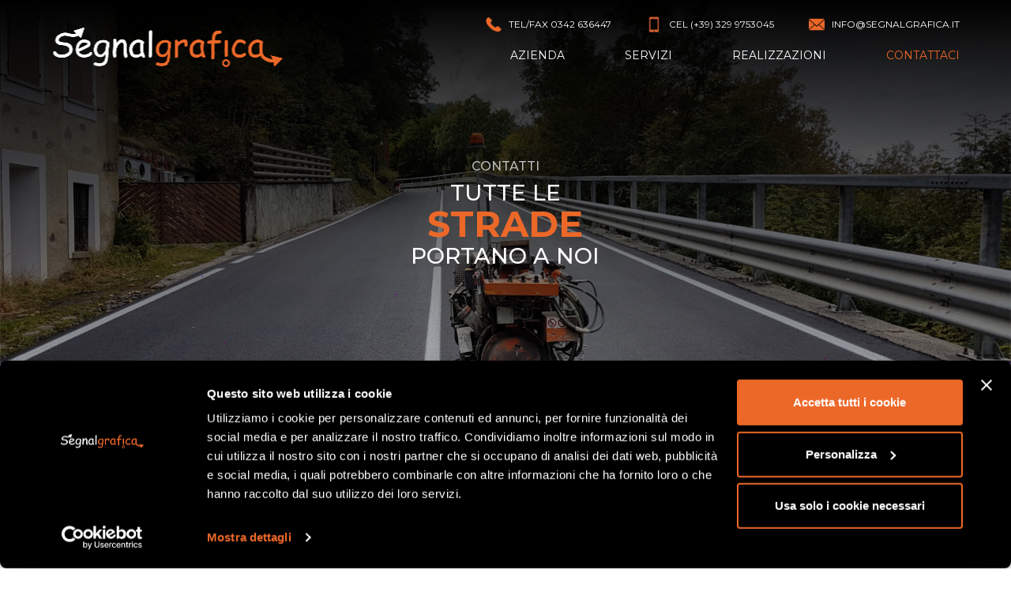

--- FILE ---
content_type: text/html; charset=UTF-8
request_url: https://segnalgrafica.it/contatti
body_size: 4945
content:


<!DOCTYPE html>
<html lang="">
<head>
    <!-- Google Tag Manager -->
    <script>(function(w,d,s,l,i){w[l]=w[l]||[];w[l].push({'gtm.start':
                new Date().getTime(),event:'gtm.js'});var f=d.getElementsByTagName(s)[0],
            j=d.createElement(s),dl=l!='dataLayer'?'&l='+l:'';j.async=true;j.src=
            'https://www.googletagmanager.com/gtm.js?id='+i+dl;f.parentNode.insertBefore(j,f);
        })(window,document,'script','dataLayer','GTM-NBLWFBH');</script>
    <!-- End Google Tag Manager -->

    <meta charset="UTF-8">
    <meta http-equiv="X-UA-Compatible" content="IE=edge">
    <meta name="viewport" content="width=device-width, initial-scale=1">

    <link rel="apple-touch-icon" sizes="180x180" href="/public/css/segnal/favicons/apple-touch-icon.png" />
    <link rel="icon" type="image/png" sizes="32x32" href="/public/css/segnal/favicons/favicon-32x32.png" />
    <link rel="icon" type="image/png" sizes="16x16" href="/public/css/segnal/favicons/favicon-16x16.png" />
    <link rel="manifest" href="/public/css/segnal/favicons/manifest.json" />
    <meta name="theme-color" content="#ffffff">
    <meta name=“google-site-verification” content=“veW3xtajSZ9aXW9USmLhJpolTnNpTpS2ujLXa6JOS90" />
    
        <link href="https://fonts.googleapis.com/css?family=Montserrat:300,400,500,700" rel="stylesheet" />

                                    <link rel="stylesheet" type="text/css" href="/public/lib/bootstrap/dist/css/bootstrap.min.css">
                            <link rel="stylesheet" type="text/css" href="/public/lib/font-awesome/css/font-awesome.min.css">
                            <link rel="stylesheet" type="text/css" href="/public/lib/pretty-checkbox/src/pretty.min.css">
                    
        <link rel="stylesheet" type="text/css" href="/public/css/segnal/style.css" />

    

    <script type="text/plain" data-cookieconsent="marketing">
      window.fbAsyncInit = function() {
        FB.init({
          appId: '249695842154681',
          xfbml: true,
          version: 'v2.8'
        });
        FB.AppEvents.logPageView();
      };

      (function(d, s, id) {
        var js, fjs = d.getElementsByTagName(s)[0];
        if (d.getElementById(id)) {
          return;
        }
        js = d.createElement(s);
        js.id = id;
        js.src = "//connect.facebook.net/en_US/sdk.js";
        fjs.parentNode.insertBefore(js, fjs);
      }(document, 'script', 'facebook-jssdk'));
    </script>


                        <title>Contatti | Segnalgrafica</title>
                                                <meta name="description" content="Affidati agli specialisti della segnaletica stradale orizzontale e verticale. Scopri come contattarci." />
                                                            <meta name="robots" content="index,follow" />
                                                        
    

</head>

<body data-gmaps="AIzaSyBFIO5yJnpSvbvFNha-QCVCGD9sLqJq6G8">

<!-- Google Tag Manager (noscript) -->
<noscript><iframe src="https://www.googletagmanager.com/ns.html?id=GTM-NBLWFBH"
                  height="0" width="0" style="display:none;visibility:hidden"></iframe></noscript>
<!-- End Google Tag Manager (noscript) -->

    <header>
  
<!-- headeStyleSegnalGrafica - v.HSSG.1.0.0-->
<div id="headeStyleSegnalGrafica_590b2e139c653"><div class="container-fluid header-container">
  <div class="bg-color"></div>
  <div class="row">
    <div class="col-md-4 logo-container">
      <a href="/">
        <img src="/mods/headeStyleSegnalGrafica/590b2e139c653/it/logo-menu.png" alt="logo-menu.png" />
      </a>
    </div>
    <div class="col-md-8 nav-container">
      <div class="row contact-section">
        
          <div class="contact-container">
            <div class="icon-container">
              <img src="/mods/headeStyleSegnalGrafica/590b2e139c653/it/phone-header-top.png" alt="phone-header-top.png" />
            </div>
            <div class="info-container">
              <span>TEL/FAX <a href="tel:+390342636447">0342 636447</a></span>
            </div>
          </div>

                
          <div class="contact-container">
            <div class="icon-container">
              <img src="/mods/headeStyleSegnalGrafica/590b2e139c653/it/cell-header-top.png" alt="cell-header-top.png" />
            </div>
            <div class="info-container">
              <span>CEL <a href="tel:+393299753045">(+39) 329 9753045</a></span>
            </div>
          </div>

                
          <div class="contact-container">
            <div class="icon-container">
              <img src="/mods/headeStyleSegnalGrafica/590b2e139c653/it/mail-header-top.png" alt="mail-header-top.png" />
            </div>
            <div class="info-container">
              <span><a href="mailto:info@segnalgrafica.it">INFO@SEGNALGRAFICA.IT</a></span>
            </div>
          </div>

              </div>
      <div class="row menu-section">
        <div class="menu-container">
          <ul>
                          <li>
                <a href="/azienda">Azienda</a>
              </li>
                          <li>
                <a href="/servizi">Servizi</a>
              </li>
                          <li>
                <a href="/segnaletica-stradale">Realizzazioni</a>
              </li>
                          <li class="active">
                <a href="/contatti">contattaci</a>
              </li>
                      </ul>
        </div>
      </div>
    </div>
  </div>
</div>

<div class="header-responsive-container">
  <div class="center-content">
    <div class="logo-container">
      <a href="/">
        <img src="/mods/headeStyleSegnalGrafica/590b2e139c653/it/logo-menu.png" alt="logo-menu.png" />
      </a>
    </div>
    <div class="menu-container">
      <ul>
                  <li>
            <a href="/azienda">Azienda</a>
          </li>
                  <li>
            <a href="/servizi">Servizi</a>
          </li>
                  <li>
            <a href="/segnaletica-stradale">Realizzazioni</a>
          </li>
                  <li class="active">
            <a href="/contatti">contattaci</a>
          </li>
              </ul>
    </div>
    <div class="contacts-container container-fluid">
      <div class="row">
        
          <div class="contact-container">
            <div class="icon-container">
              <img src="/mods/headeStyleSegnalGrafica/590b2e139c653/it/phone-header-top.png" alt="phone-header-top.png" />
            </div>
            <div class="info-container">
              <span>TEL/FAX <a href="tel:+390342636447">0342 636447</a></span>
            </div>
          </div>

                
          <div class="contact-container">
            <div class="icon-container">
              <img src="/mods/headeStyleSegnalGrafica/590b2e139c653/it/cell-header-top.png" alt="cell-header-top.png" />
            </div>
            <div class="info-container">
              <span>CEL <a href="tel:+393299753045">(+39) 329 9753045</a></span>
            </div>
          </div>

                
          <div class="contact-container">
            <div class="icon-container">
              <img src="/mods/headeStyleSegnalGrafica/590b2e139c653/it/mail-header-top.png" alt="mail-header-top.png" />
            </div>
            <div class="info-container">
              <span><a href="mailto:info@segnalgrafica.it">INFO@SEGNALGRAFICA.IT</a></span>
            </div>
          </div>

              </div>
    </div>
  </div>
</div>
</div>
  <div class="burger-menu-container" data-state="closed">
    <div class="burger-menu">
      <!-- <i class="fa fa-bars" aria-hidden="true"><span></span></i> -->
      <div id="nav-toggle" href="#"><span></span></div>
    </div>
  </div>
</header>
<div class="title-section">
  
<!-- headerImageTitleFromPage - v.HITFP.2.0.0-->
<div id="headerImageTitleFromPage_590b484260a33"><div class="header-ext-container">
  <div class="slides-overlay"></div>
  <div class="header-image-container"><img src="/files/pages/5/header.jpg" alt="Segnaletica stradale esterna orizzontale" /></div>
  <div class="title-container">
    <h1>Contatti</h1>
        <h2>tutte le<br /><span>strade</span><br />portano a noi</h2>
  </div>
</div>
</div>
</div>

<div id="pageContatti" class="page-main-content">
  
<!-- titoloSottotitoloTesto - v.TST.2.0.0-->
<div id="titoloSottotitoloTesto_5912d18379c66"><div class="only_text" >
    <div class="container-fluid">
        <div class="row">
            <div class="col-md-10 col-md-offset-1">
                                                    <h2 class="title_section">
                        SEGNALGRAFICA S.R.L.
                    </h2>
                                                                    <p class="text_section">
                        <strong>Sede legale e amministrativa:</strong><br />
Cosio Valtellino (SO), 23013 &ndash; Via Maronaro, 18<br />
P.Iva 01034640142
                    </p>
                                            </div>
        </div>
    </div>
    </div>
</div>
<!-- treIconeTreTestiTreLink - v.TITTTL.1.0.0-->
<div id="treIconeTreTestiTreLink_5912d1999ed68"><div class="row">
    <div class="col-xs-12 col-sm-4 col-md-4 col-lg-4">
                    <img src="/mods/treIconeTreTestiTreLink/5912d1999ed68/it/phone-header-top.png" alt="phone" />
                                    <a href="tel:+390342636447">TEL/FAX 0342 636447</a>
            </div>
    <div class="col-xs-12 col-sm-4 col-md-4 col-lg-4">
                    <img src="/mods/treIconeTreTestiTreLink/5912d1999ed68/it/cell-header-top.png" alt="cell" />
                                    <a href="tel:+393299753045">CEL (+39) 329 9753045<br /><span>DISPONIBILITÀ 24/24 H</a>
            </div>
    <div class="col-xs-12 col-sm-4 col-md-4 col-lg-4">
                    <img src="/mods/treIconeTreTestiTreLink/5912d1999ed68/it/mail-header-top.png" alt="mail" />
                            <p>
                <a href="mailto:info@segnalgrafica.it">info@segnalgrafica.it</a><br /><a href="mailto:ufficiotecnico@segnalgrafica.it">ufficiotecnico@segnalgrafica.it</a><br />Pec:<a href="mailto:segnalgraficasrl@pec.stpz.it">segnalgraficasrl@pec.stpz.it</a>
            </p>
                    </div>
</div>
</div>
<!-- googleMap - v.GM.1.0.0-->
<div id="googleMap_5911d401265c0"><div class="sezione mappa" data-center="46.131976, 9.528231" data-zoom="16">
    <div id="map">
                    <script type="text/javascript">
              var mapConfig = [
    {
        "featureType": "poi.attraction",
        "elementType": "labels.icon",
        "stylers": [
            {
                "visibility": "off"
            }
        ]
    },
    {
        "featureType": "poi.business",
        "elementType": "labels.icon",
        "stylers": [
            {
                "visibility": "off"
            }
        ]
    },
    {
        "featureType": "poi.government",
        "elementType": "labels.icon",
        "stylers": [
            {
                "visibility": "off"
            }
        ]
    },
    {
        "featureType": "poi.medical",
        "elementType": "labels.icon",
        "stylers": [
            {
                "visibility": "off"
            }
        ]
    },
    {
        "featureType": "poi.park",
        "elementType": "geometry.stroke",
        "stylers": [
            {
                "visibility": "on"
            },
            {
                "color": "#9c0202"
            }
        ]
    },
    {
        "featureType": "poi.park",
        "elementType": "labels.icon",
        "stylers": [
            {
                "visibility": "off"
            }
        ]
    },
    {
        "featureType": "poi.place_of_worship",
        "elementType": "labels.icon",
        "stylers": [
            {
                "visibility": "off"
            }
        ]
    },
    {
        "featureType": "poi.school",
        "elementType": "labels.icon",
        "stylers": [
            {
                "visibility": "off"
            }
        ]
    },
    {
        "featureType": "poi.sports_complex",
        "elementType": "labels.icon",
        "stylers": [
            {
                "visibility": "off"
            }
        ]
    },
    {
        "featureType": "water",
        "elementType": "geometry.fill",
        "stylers": [
            {
                "visibility": "on"
            },
            {
                "color": "#ff8c00"
            }
        ]
    },
    {
        "featureType": "water",
        "elementType": "geometry.stroke",
        "stylers": [
            {
                "visibility": "on"
            },
            {
                "color": "#ff0000"
            }
        ]
    }
];
            </script>
            </div>
</div></div>
<!-- formContatti - v.FC.4.0.0-->
<div id="formContatti_5911d40a95f6e"><div class="form-contatti">
    <div class="container-int">
        <div class="row">
            <p class="form-title">RICHIEDI INFORMAZIONI</p>
                            <p>
                    Compila il form qui sotto, ti ricontatteremo al pi&ugrave; presto.
                    <span class="required-fields-info">i campi contrassegnati (*) sono obbligatori</span>
                </p>
                        <form class="contact" data-endpoint="/contact-us-form">
                <div class="row_x">
                    <input type="text" name="G1813409579_wt" value="" />
                </div>
                <div class="container-fluid">
                  <div class="row">
                    <div class="col-md-6 form-column">
                      <div class="input-container campoPz">
                        <label class="campoPzLbl" for="nome">Nome*</label>
                        <input class="campoPzInput" placeholder="Nome*" type="text" name="nome" id="nome" required value="">
                      </div>
                    </div>
                    <div class="col-md-6 form-column">
                      <div class="input-container campoPz">
                        <label class="campoPzLbl" for="cognome">Cognome*</label>
                        <input class="campoPzInput" placeholder="Cognome*" type="text" name="cognome" id="cognome" required value="">
                      </div>
                    </div>
                  </div>
                  <div class="row">
                    <div class="col-md-6 form-column">
                      <div class="input-container campoPz">
                        <label class="campoPzLbl" for="phone">Telefono*</label>
                        <input class="campoPzInput" placeholder="Telefono*" type="tel" name="phone" id="phone" required value="">
                      </div>
                    </div>
                    <div class="col-md-6 form-column">
                      <div class="input-container campoPz">
                        <label class="campoPzLbl" for="email">Indirizzo email*</label>
                        <input class="campoPzInput" placeholder="Indirizzo email*" type="email" name="email" id="email" required value="">
                      </div>
                    </div>
                  </div>
                  <div class="row">
                    <div class="col-md-12 form-column campoPz campoPzBig">
                      <label class="campoPzLbl" for="richiesta">Messaggio*</label>
                      <textarea class="campoPzInput campoPzInputBig" placeholder="Messaggio*" name="richiesta" id="richiesta"></textarea>
                    </div>
                  </div>
                  <div class="privacy-container">
                    <div class="check-container pretty primary hover">
                      <input type="checkbox" name="privacy" id="privacy" value="1" />
                      <label><i class="fa fa-check"></i></label>
                    </div>
                    <div class="label-container">
                      <label class="privacy-thing">Dichiaro di aver letto e accettato la                        <a target="_blank" href="/privacy">informativa sulla privacy</a>
                      </label>
                    </div>
                  </div>
                  <input style="display:none;" type="text" placeholder="Oggetto richiesta*" name="tipo_richiesta" id="tipo_richiesta" required value="Richiesta di informazioni">
                                    <div class="submit-container">
                    <input type="submit" class="btn btn-default btn-send" formnovalidate value="INVIA RICHIESTA">
                  </div>
                </div>
              </div>
            </form>
        </div>
    </div>
</div>
</div>
</div>

    <footer>
  <div class="container-fluid">
    <div class="row main-info">
      <div class="int-container">
        <div class="col-xs-12 col-sm-12 col-md-12 col-lg-4 col first">
          
<!-- immagine - v.I.3.0.0-->
<div id="immagine_59116da92383f"><img src="/mods/immagine/59116da92383f/it/logo-footer.png" alt="segnal grafica" /></div>
        </div>
        <br />
        <div class="col-xs-12 col-sm-6 col-md-6 col-lg-4 col two">
          
<!-- paragraphIconTitleText - v.PITT.1.0.0-->
<div id="paragraphIconTitleText_5911714d614b2"><div class="paragraph-section">
  <div class="paragraph-container">
          <div class="icon-container">
        <img src="/mods/paragraphIconTitleText/5911714d614b2/it/whereico.png" alt="whereico.png" />
      </div>
        <div class="text-container">
          <h3>SEGNALGRAFICA S.R.L.</h3>
              <p>Sede legale e amministrativa:<br />
Cosio Valtellino (SO), 23013 &ndash; Via Maronaro, 18</p>
        </div>
  </div>
</div>
</div>
        </div>
        <br />
        <div class="col-xs-12 col-sm-6 col-md-6 col-lg-4 col last">
          <div class="content">
            
<!-- paragraphIconTitleText - v.PITT.1.0.0-->
<div id="paragraphIconTitleText_591563f220068"><div class="paragraph-section">
  <div class="paragraph-container">
          <div class="icon-container">
        <img src="/mods/paragraphIconTitleText/591563f220068/it/phone-header-top.png" alt="phone-header-top.png" />
      </div>
        <div class="text-container">
              <p>TEL/FAX <a href="tel:+390342636447">0342 636447</a></p>
        </div>
  </div>
</div>
</div>
            <br />
            
<!-- paragraphIconTitleText - v.PITT.1.0.0-->
<div id="paragraphIconTitleText_591563f7353eb"><div class="paragraph-section">
  <div class="paragraph-container">
          <div class="icon-container">
        <img src="/mods/paragraphIconTitleText/591563f7353eb/it/cell-header-top.png" alt="cell-header-top.png" />
      </div>
        <div class="text-container">
              <p>CEL <a href="tel:+393299753045">(+39) 329 9753045</a></p>
        </div>
  </div>
</div>
</div>
            <br />
            
<!-- paragraphIconTitleText - v.PITT.1.0.0-->
<div id="paragraphIconTitleText_591563fbdb107"><div class="paragraph-section">
  <div class="paragraph-container">
          <div class="icon-container">
        <img src="/mods/paragraphIconTitleText/591563fbdb107/it/mail-header-top.png" alt="mail-header-top.png" />
      </div>
        <div class="text-container">
              <p><a href="mailto:info@segnalgrafica.it">info@segnalgrafica.it</a><br />
<a href="mailto:ufficiotecnico@segnalgrafica.it">ufficiotecnico@segnalgrafica.it</a><br />
Pec: <a href="mailto:segnalgraficasrl@pec.stpz.it" rel="noopener" target="_blank" title="">segnalgraficasrl@pec.stpz.it</a></p>
        </div>
  </div>
</div>
</div>
          </div>
        </div>
      </div>
    </div>
    <div class="row">
      <div class="other-info">
        <span>
<!-- testoSemplice - v.TS.1.0.0-->
<div id="testoSemplice_59106aaa600a9">Codice fiscale, partita iva e n° Iscr. R.I. di Sondrio: 01034640142 | N° REA: SO-77802 | Capitale sociale: euro 90.000 i.v. | Cod. destinatario fatt. elettronica: X2PH38J</div></span>
        <span><a href="/privacy">Cookie e Privacy Policy</a></span>
        <span><a href="/webtek">Powered by Webtek</a></span>
      </div>
    </div>
  </div>
</footer>

<script type="text/x-handlebars-template" id="lockScreenTemplate">
    <div id="overlay" style="position: fixed;top: 0;left: 0;height: 100%;width: 100%;z-index: 10000;background-color: rgba(0,0,0,0.5);">
        <div id="message" style="width:30em;height:5em;line-height:5em; position:fixed; top:50%; left:50%;margin-top:-2.5em;margin-left:-15em; background-color:#D3D92F; border-radius:0.5em;text-align:center; z-index:10001;color:#5E5E5D;font-weight:bold;font-size:1.2em;">
            <i class="fa {{icon}}"></i> {{message}}
        </div>
    </div>
</script>



    <script type="text/handlebars" id="alertDialogTemplate">

    <div id="alertDialog" class="modal fade" tabindex="-1" role="dialog" aria-hidden="true">
        <div class="modal-dialog">
            <div class="modal-content">
                <div class="modal-header">
                    <button type="button" class="close" data-dismiss="modal"><span aria-hidden="true">×</span>
                    </button>
                    <h4 class="modal-title text-{{type}}">{{titolo}}</h4>
                </div>
                <div class="modal-body">
                {{{content}}}
                </div>
                <div class="modal-footer">
                    <button type="button" class="btn btn-{{type}} btn-confirm">{{OK}}</button>
                </div>
            </div>
        </div>
    </div>

    </script>

    <script type="text/handlebars" id="confirmDialogTemplate">

    <div id="alertDialog" class="modal fade" tabindex="-1" role="dialog" aria-hidden="true">
        <div class="modal-dialog">
            <div class="modal-content">
                <div class="modal-header">
                    <button type="button" class="close" data-dismiss="modal"><span aria-hidden="true">×</span>
                    </button>
                    <h4 class="modal-title text-{{type}}">{{titolo}}</h4>
                </div>
                <div class="modal-body">
                {{{content}}}
                </div>
                <div class="modal-footer">
                    <button type="button" class="btn btn-danger btn-cancel">{{CANCEL}}</button>
                    <button type="button" class="btn btn-success btn-confirm">{{OK}}</button>
                </div>
            </div>
        </div>
    </div>

    </script>


</body>

</html>

            <script src="/public/lib/jquery/dist/jquery.min.js"></script>
            <script src="/public/lib/bootstrap/dist/js/bootstrap.min.js"></script>
            <script src="/public/lib/handlebars/dist/handlebars.min.js"></script>
            <script src="/public/lib/modernizr-custom.js"></script>
            <script src="/public/lib/matchHeight/jquery.matchHeight.js"></script>
            <script src="/public/lib/objectfit-correction.min.js"></script>
            <script src="/public/js/segnal/main.js"></script>
            <script src="/public/lib/jquery-form/jquery.form.js"></script>
    
<script src="/public/js/segnal/modules.js"></Script>


--- FILE ---
content_type: text/css
request_url: https://segnalgrafica.it/public/css/segnal/style.css
body_size: 15483
content:
header {
  height: 120px;
  position: absolute;
  top: 0;
  width: 100%; }
  header .burger-menu-container {
    display: none;
    z-index: 5;
    color: white;
    width: 120px;
    position: fixed;
    top: 0;
    right: 0;
    height: 120px; }
    header .burger-menu-container[data-state="opened"] {
      display: block; }
    @media screen and (max-width: 1023px) {
      header .burger-menu-container {
        display: block; } }
    header .burger-menu-container .burger-menu {
      display: inline-block;
      position: relative;
      width: 100%;
      height: 100%; }
      header .burger-menu-container .burger-menu #nav-toggle {
        position: absolute;
        top: 50%;
        left: 50%;
        transform: translate(-50%, -50%);
        padding: 10px 35px 16px 0px; }
        @media screen and (max-width: 479px) {
          header .burger-menu-container .burger-menu #nav-toggle {
            right: 15px; } }
        header .burger-menu-container .burger-menu #nav-toggle span, header .burger-menu-container .burger-menu #nav-toggle span:before, header .burger-menu-container .burger-menu #nav-toggle span:after {
          cursor: pointer;
          border-radius: 1px;
          height: 5px;
          width: 35px;
          background: white;
          position: absolute;
          display: block;
          content: ''; }
          @media screen and (max-width: 479px) {
            header .burger-menu-container .burger-menu #nav-toggle span, header .burger-menu-container .burger-menu #nav-toggle span:before, header .burger-menu-container .burger-menu #nav-toggle span:after {
              width: 30px;
              height: 3px; } }
        header .burger-menu-container .burger-menu #nav-toggle span:before {
          top: -10px; }
          @media screen and (max-width: 479px) {
            header .burger-menu-container .burger-menu #nav-toggle span:before {
              top: -8px; } }
        header .burger-menu-container .burger-menu #nav-toggle span:after {
          bottom: -10px; }
          @media screen and (max-width: 479px) {
            header .burger-menu-container .burger-menu #nav-toggle span:after {
              bottom: -8px; } }
        header .burger-menu-container .burger-menu #nav-toggle span, header .burger-menu-container .burger-menu #nav-toggle span:before, header .burger-menu-container .burger-menu #nav-toggle span:after {
          transition: all 500ms ease-in-out; }
        header .burger-menu-container .burger-menu #nav-toggle.active span {
          background-color: transparent !important; }
        header .burger-menu-container .burger-menu #nav-toggle.active span:before, header .burger-menu-container .burger-menu #nav-toggle.active span:after {
          top: 0; }
        header .burger-menu-container .burger-menu #nav-toggle.active span:before {
          transform: rotate(45deg); }
        header .burger-menu-container .burger-menu #nav-toggle.active span:after {
          transform: rotate(-45deg); }
        header .burger-menu-container .burger-menu #nav-toggle:hover {
          cursor: pointer; }
          header .burger-menu-container .burger-menu #nav-toggle:hover span, header .burger-menu-container .burger-menu #nav-toggle:hover span:before, header .burger-menu-container .burger-menu #nav-toggle:hover span:after {
            background: #EC6829; }

footer {
  background-color: #333333; }
  footer br {
    display: none; }
    @media screen and (max-width: 767px) {
      footer br {
        display: inline; } }
  footer .main-info {
    padding: 75px 70px;
    text-align: center; }
    @media screen and (max-width: 899px) {
      footer .main-info {
        padding: 75px 30px; } }
    footer .main-info .int-container {
      display: inline-block;
      width: 100%;
      height: 100%;
      text-align: center; }
      @media screen and (max-width: 767px) {
        footer .main-info .int-container {
          text-align: left; } }
    footer .main-info .col {
      border-left: 1px solid #8B8B8B;
      height: 100%;
      padding-top: 30px; }
      @media screen and (max-width: 767px) {
        footer .main-info .col {
          display: inline-block;
          width: auto;
          float: none;
          border-left: none; } }
      footer .main-info .col:first-of-type {
        border-left: none; }
        footer .main-info .col:first-of-type img {
          width: 50%;
          margin: auto;
          position: absolute;
          top: 50%;
          left: 50%;
          transform: translate(-50%, -50%); }
          @media screen and (max-width: 1279px) {
            footer .main-info .col:first-of-type img {
              width: 230px;
              left: initial;
              right: 15%;
              transform: translate(0, -50%); } }
          @media screen and (max-width: 1199px) {
            footer .main-info .col:first-of-type img {
              top: initial;
              right: initial;
              position: static; } }
      footer .main-info .col .content {
        display: inline-block;
        text-align: left; }
      @media screen and (max-width: 767px) {
        footer .main-info .col.first {
          text-align: center;
          width: 100%; } }
      @media screen and (max-width: 767px) {
        footer .main-info .col.two {
          width: 100%;
          text-align: center; }
          footer .main-info .col.two .paragraph-section {
            width: auto;
            padding-left: 0;
            margin-left: 0; } }
      footer .main-info .col.last {
        padding-right: 0px;
        padding-left: 0px; }
        @media screen and (max-width: 767px) {
          footer .main-info .col.last {
            width: 100%;
            text-align: center; } }
        footer .main-info .col.last .paragraph-section .paragraph-container {
          margin: 0 !important; }
      footer .main-info .col .paragraph-section {
        text-align: left; }
        @media screen and (max-width: 767px) {
          footer .main-info .col .paragraph-section {
            width: auto;
            padding-left: 0;
            margin-left: 0; } }
        footer .main-info .col .paragraph-section .paragraph-container .icon-container img {
          width: auto;
          max-height: 20px;
          max-width: 25px;
          margin: auto; }
        footer .main-info .col .paragraph-section .paragraph-container .text-container br {
          display: inline; }
        @media screen and (max-width: 499px) {
          footer .main-info .col .paragraph-section .paragraph-container .text-container h3 {
            font-size: 12px; } }
        footer .main-info .col .paragraph-section .paragraph-container .text-container p {
          font-size: 14px !important; }
          @media screen and (max-width: 991px) {
            footer .main-info .col .paragraph-section .paragraph-container .text-container p {
              font-size: 14px !important; } }
          @media screen and (max-width: 350px) {
            footer .main-info .col .paragraph-section .paragraph-container .text-container p {
              font-size: 11px !important; } }
          footer .main-info .col .paragraph-section .paragraph-container .text-container p a {
            color: #8B8B8B; }
            footer .main-info .col .paragraph-section .paragraph-container .text-container p a:hover {
              text-decoration: none; }
    @media screen and (max-width: 1199px) {
      footer .main-info .col.first {
        padding-bottom: 30px; }
      footer .main-info .col.two {
        border-left: none; } }
  footer .other-info {
    background-color: #222320;
    color: #8B8B8B;
    text-align: center;
    padding: 15px 0px 10px 0px; }
    footer .other-info span {
      border-left: 1px solid;
      padding: 0px 15px; }
      footer .other-info span:first-of-type {
        border-left: none; }
      @media screen and (max-width: 519px) {
        footer .other-info span {
          display: block;
          width: 100%;
          padding-bottom: 10px;
          border-left: none; } }
    footer .other-info a {
      color: #8B8B8B; }
      footer .other-info a:hover {
        text-decoration: none; }

#pageHome .description-container .only_text .container-fluid .row .subtitle_section, #pageHome .description-container .only_text .container-fluid .row .title_section {
  font-weight: 500; }
#pageHome .description-container .only_text .container-fluid .row .title_section {
  padding: 0px 10% 30px 10%; }

#pageRealizzazioni .gallery-movie-container .title-gallery-container, #pageRealizzazioni .gallery-container .title-gallery-container {
  text-align: center;
  font-size: 30px;
  font-weight: 500; }
  #pageRealizzazioni .gallery-movie-container .title-gallery-container span, #pageRealizzazioni .gallery-container .title-gallery-container span {
    color: #EC6829; }
#pageRealizzazioni .gallery-container {
  margin-top: 50px; }
  #pageRealizzazioni .gallery-container .title-gallery-container {
    padding-bottom: 35px; }
#pageRealizzazioni .realizzazioni-section .only_text {
  padding: 100px 0px 0px 0px; }
  #pageRealizzazioni .realizzazioni-section .only_text .container-fluid .row .title_section {
    padding: 0px 10% 30px 10%; }
#pageRealizzazioni .realizzazioni-section .buttons-container {
  text-align: center; }
  #pageRealizzazioni .realizzazioni-section .buttons-container .content {
    display: inline-block;
    margin: auto; }
    #pageRealizzazioni .realizzazioni-section .buttons-container .content .button-container {
      display: inline-block;
      width: 175px;
      height: 50px;
      background-color: #ec6829;
      margin: 0px 15px;
      position: relative;
      font-size: 20px;
      cursor: pointer; }
      #pageRealizzazioni .realizzazioni-section .buttons-container .content .button-container span {
        position: absolute;
        top: 50%;
        color: white;
        left: 50%;
        transform: translate(-50%, -50%); }
      #pageRealizzazioni .realizzazioni-section .buttons-container .content .button-container:hover {
        text-decoration: none;
        opacity: 0.7;
        transition-duration: 0.3s; }
#pageRealizzazioni .contact-us-section {
  text-align: center;
  padding: 100px 0px;
  background-color: #F3F4F6; }
  #pageRealizzazioni .contact-us-section .content {
    display: inline-block;
    margin: auto;
    width: 75%; }
    @media screen and (max-width: 1199px) {
      #pageRealizzazioni .contact-us-section .content {
        width: 100%; } }
    #pageRealizzazioni .contact-us-section .content .sx {
      text-align: right; }
      @media screen and (max-width: 767px) {
        #pageRealizzazioni .contact-us-section .content .sx {
          text-align: center; } }
      #pageRealizzazioni .contact-us-section .content .sx .icon-container {
        display: inline-block;
        padding-right: 20px; }
        @media screen and (max-width: 399px) {
          #pageRealizzazioni .contact-us-section .content .sx .icon-container {
            padding-right: 0;
            padding-bottom: 25px;
            display: block; } }
      #pageRealizzazioni .contact-us-section .content .sx span {
        font-weight: 600;
        font-size: 25px;
        color: #EC6829;
        margin-right: 10%; }
        @media screen and (max-width: 905px) {
          #pageRealizzazioni .contact-us-section .content .sx span {
            font-size: 22px;
            margin-right: 0; } }
    #pageRealizzazioni .contact-us-section .content .dx {
      text-align: left; }
      @media screen and (max-width: 767px) {
        #pageRealizzazioni .contact-us-section .content .dx {
          text-align: center;
          padding-top: 30px; } }
      #pageRealizzazioni .contact-us-section .content .dx .button-container {
        width: 240px;
        margin-left: 10%;
        height: 70px;
        background-color: #EC6829;
        position: relative; }
        @media screen and (max-width: 767px) {
          #pageRealizzazioni .contact-us-section .content .dx .button-container {
            margin: auto; } }
        #pageRealizzazioni .contact-us-section .content .dx .button-container span {
          display: inline-block;
          top: 50%;
          position: absolute;
          left: 50%;
          transform: translate(-50%, -50%); }
          #pageRealizzazioni .contact-us-section .content .dx .button-container span a {
            color: white;
            font-weight: 600;
            font-size: 20px; }
            #pageRealizzazioni .contact-us-section .content .dx .button-container span a:hover {
              text-decoration: none; }
        #pageRealizzazioni .contact-us-section .content .dx .button-container:hover {
          cursor: pointer;
          opacity: 0.7;
          transition-duration: 0.3s; }

#pageServizi .contact-us-section {
  text-align: center;
  padding: 100px 0px;
  background-color: #F3F4F6; }
  #pageServizi .contact-us-section .content {
    display: inline-block;
    margin: auto;
    width: 75%; }
    @media screen and (max-width: 1199px) {
      #pageServizi .contact-us-section .content {
        width: 100%; } }
    #pageServizi .contact-us-section .content .sx {
      text-align: right; }
      @media screen and (max-width: 767px) {
        #pageServizi .contact-us-section .content .sx {
          text-align: center; } }
      #pageServizi .contact-us-section .content .sx .icon-container {
        display: inline-block;
        padding-right: 20px; }
        @media screen and (max-width: 399px) {
          #pageServizi .contact-us-section .content .sx .icon-container {
            padding-right: 0;
            padding-bottom: 25px;
            display: block; } }
      #pageServizi .contact-us-section .content .sx span {
        font-weight: 600;
        font-size: 25px;
        color: #EC6829;
        margin-right: 10%; }
        @media screen and (max-width: 905px) {
          #pageServizi .contact-us-section .content .sx span {
            font-size: 22px;
            margin-right: 0; } }
    #pageServizi .contact-us-section .content .dx {
      text-align: left; }
      @media screen and (max-width: 767px) {
        #pageServizi .contact-us-section .content .dx {
          text-align: center;
          padding-top: 30px; } }
      #pageServizi .contact-us-section .content .dx .button-container {
        width: 240px;
        margin-left: 10%;
        height: 70px;
        background-color: #EC6829;
        position: relative; }
        @media screen and (max-width: 767px) {
          #pageServizi .contact-us-section .content .dx .button-container {
            margin: auto; } }
        #pageServizi .contact-us-section .content .dx .button-container span {
          display: inline-block;
          top: 50%;
          position: absolute;
          left: 50%;
          transform: translate(-50%, -50%); }
          #pageServizi .contact-us-section .content .dx .button-container span a {
            color: white;
            font-weight: 600;
            font-size: 20px; }
            #pageServizi .contact-us-section .content .dx .button-container span a:hover {
              text-decoration: none; }
        #pageServizi .contact-us-section .content .dx .button-container:hover {
          cursor: pointer;
          opacity: 0.7;
          transition-duration: 0.3s; }

html body #pageContatti .only_text {
  padding: 100px 0px 0px 0px; }
  html body #pageContatti .only_text .container-fluid .row .title_section {
    font-weight: 600;
    padding: 0px 10% 35px 10%; }
  html body #pageContatti .only_text .container-fluid .row .text-section {
    font-weight: 500;
    line-height: 25px;
    padding: 10px 20px 35px 20px; }
html body #pageContatti .sezione.mappa {
  margin-top: 20px; }
  @media screen and (max-width: 767px) {
    html body #pageContatti .sezione.mappa {
      margin-top: 50px; } }

#pagePrivacy {
  padding: 2% 5%; }

#page404 {
  padding: 50px 40px;
  text-align: center;
  background-color: #333333;
  color: white;
  min-height: 100vh; }
  #page404 img[alt="segnalgrafica"] {
    max-width: 100%; }
  #page404 .main-wrapper .container {
    display: inline-block; }
    #page404 .main-wrapper .container .row .goto-home a {
      display: inline-block;
      border-bottom: 1px solid;
      padding-bottom: 2px; }
      #page404 .main-wrapper .container .row .goto-home a h4 {
        font-weight: 700;
        font-size: 20px; }
    #page404 .main-wrapper .container .row .menu-container ul {
      list-style: none;
      padding-left: 0px;
      padding-top: 20px; }
      #page404 .main-wrapper .container .row .menu-container ul li {
        display: block;
        padding: 10px 0px; }
        #page404 .main-wrapper .container .row .menu-container ul li a {
          font-size: 16px; }
    #page404 .main-wrapper .container .row .box-social {
      display: inline-block;
      margin-left: -15px; }
      #page404 .main-wrapper .container .row .box-social .nav > li > a:focus, #page404 .main-wrapper .container .row .box-social .nav > li > a:hover {
        background-color: #333333; }
      #page404 .main-wrapper .container .row .box-social .navbar-right {
        border-top: 1px solid white;
        padding-top: 15px; }
  #page404 a {
    color: white;
    font-weight: 700; }
    #page404 a:hover {
      text-decoration: none;
      color: #EC6829; }

/** STYLE DEL SITO - INIZIO **/
html body {
  font-family: 'Montserrat', sans-serif;
  font-weight: 400; }

/** STYLE DEL SITO - FINE   **/
#headeStyleSegnalGrafica_590b2e139c653 {
  height: 100%;
  position: relative; }
  #headeStyleSegnalGrafica_590b2e139c653 .header-container {
    width: 100%;
    position: fixed;
    z-index: 5;
    height: 120px; }
    #headeStyleSegnalGrafica_590b2e139c653 .header-container .bg-color {
      background-color: #333333;
      display: none;
      height: 100%;
      width: 100%;
      position: absolute;
      top: 0;
      left: 0; }
    #headeStyleSegnalGrafica_590b2e139c653 .header-container .row {
      height: 100%; }
      #headeStyleSegnalGrafica_590b2e139c653 .header-container .row .logo-container {
        height: 100%;
        text-align: center; }
        @media screen and (max-width: 1023px) {
          #headeStyleSegnalGrafica_590b2e139c653 .header-container .row .logo-container {
            text-align: left; } }
        #headeStyleSegnalGrafica_590b2e139c653 .header-container .row .logo-container a {
          height: 100%;
          display: inline-block;
          position: relative;
          width: 100%; }
          @media screen and (max-width: 1023px) {
            #headeStyleSegnalGrafica_590b2e139c653 .header-container .row .logo-container a {
              width: 350px; } }
          #headeStyleSegnalGrafica_590b2e139c653 .header-container .row .logo-container a img {
            margin: auto;
            height: 80%;
            max-height: 50px;
            display: inline-block;
            position: absolute;
            top: 50%;
            left: 50%;
            transform: translate(-50%, -50%); }
            @media screen and (max-width: 479px) {
              #headeStyleSegnalGrafica_590b2e139c653 .header-container .row .logo-container a img {
                width: 60vw;
                height: auto;
                left: 10px;
                transform: translate(0, -50%); } }
      #headeStyleSegnalGrafica_590b2e139c653 .header-container .row .nav-container {
        padding: 20px 60px;
        height: 100%; }
        @media screen and (max-width: 1023px) {
          #headeStyleSegnalGrafica_590b2e139c653 .header-container .row .nav-container {
            display: none; } }
        #headeStyleSegnalGrafica_590b2e139c653 .header-container .row .nav-container .contact-section {
          height: 50%;
          text-align: right; }
          #headeStyleSegnalGrafica_590b2e139c653 .header-container .row .nav-container .contact-section .contact-container {
            display: inline-block;
            padding: 0px 20px; }
            #headeStyleSegnalGrafica_590b2e139c653 .header-container .row .nav-container .contact-section .contact-container .icon-container {
              display: inline-block; }
              #headeStyleSegnalGrafica_590b2e139c653 .header-container .row .nav-container .contact-section .contact-container .icon-container img {
                max-width: 20px;
                max-height: 20px; }
            #headeStyleSegnalGrafica_590b2e139c653 .header-container .row .nav-container .contact-section .contact-container .info-container {
              display: inline-block;
              font-size: 12px;
              font-weight: 400; }
              #headeStyleSegnalGrafica_590b2e139c653 .header-container .row .nav-container .contact-section .contact-container .info-container span {
                padding-left: 5px;
                color: #FFFFFF; }
                #headeStyleSegnalGrafica_590b2e139c653 .header-container .row .nav-container .contact-section .contact-container .info-container span a {
                  color: #FFFFFF; }
                  #headeStyleSegnalGrafica_590b2e139c653 .header-container .row .nav-container .contact-section .contact-container .info-container span a:hover {
                    color: #FFFFFF;
                    text-decoration: none; }
        #headeStyleSegnalGrafica_590b2e139c653 .header-container .row .nav-container .menu-section {
          height: 50%; }
          #headeStyleSegnalGrafica_590b2e139c653 .header-container .row .nav-container .menu-section ul {
            list-style: none;
            text-align: right;
            padding: 0px 20px;
            margin: 0; }
            #headeStyleSegnalGrafica_590b2e139c653 .header-container .row .nav-container .menu-section ul li {
              display: inline-block;
              padding-left: 72px; }
              @media screen and (max-width: 1023px) {
                #headeStyleSegnalGrafica_590b2e139c653 .header-container .row .nav-container .menu-section ul li {
                  padding-left: 30px; } }
              #headeStyleSegnalGrafica_590b2e139c653 .header-container .row .nav-container .menu-section ul li a {
                color: white;
                font-size: #FFFFFF;
                text-transform: uppercase; }
                #headeStyleSegnalGrafica_590b2e139c653 .header-container .row .nav-container .menu-section ul li a:hover {
                  color: #ec6829;
                  text-decoration: none; }
                #headeStyleSegnalGrafica_590b2e139c653 .header-container .row .nav-container .menu-section ul li a:focus, #headeStyleSegnalGrafica_590b2e139c653 .header-container .row .nav-container .menu-section ul li a:active {
                  text-decoration: none; }
              #headeStyleSegnalGrafica_590b2e139c653 .header-container .row .nav-container .menu-section ul li.active a {
                color: #ec6829; }
        @media screen and (max-width: 1206px) {
          #headeStyleSegnalGrafica_590b2e139c653 .header-container .row .nav-container {
            padding: 20px; }
            #headeStyleSegnalGrafica_590b2e139c653 .header-container .row .nav-container .menu-section {
              margin-left: -60px; } }
  #headeStyleSegnalGrafica_590b2e139c653 .header-responsive-container {
    display: none;
    position: relative;
    z-index: 2;
    top: 0;
    height: 100vh;
    left: 50%;
    transform: translate(-50%, 0); }
    #headeStyleSegnalGrafica_590b2e139c653 .header-responsive-container .center-content {
      position: absolute;
      top: 50%;
      left: 50%;
      transform: translate(-50%, -50%);
      width: 100%; }
    #headeStyleSegnalGrafica_590b2e139c653 .header-responsive-container .logo-container {
      text-align: center; }
      @media screen and (max-width: 479px) {
        #headeStyleSegnalGrafica_590b2e139c653 .header-responsive-container .logo-container {
          padding-top: 35px; } }
      #headeStyleSegnalGrafica_590b2e139c653 .header-responsive-container .logo-container a img {
        max-width: 80vw; }
        @media screen and (max-width: 749px) {
          #headeStyleSegnalGrafica_590b2e139c653 .header-responsive-container .logo-container a img {
            width: calc(100% - 140px);
            margin: 0px 70px; } }
        @media screen and (max-width: 399px) {
          #headeStyleSegnalGrafica_590b2e139c653 .header-responsive-container .logo-container a img {
            width: 200px;
            margin: auto; } }
        @media screen and (max-height: 499px) {
          #headeStyleSegnalGrafica_590b2e139c653 .header-responsive-container .logo-container a img {
            width: 200px; } }
    #headeStyleSegnalGrafica_590b2e139c653 .header-responsive-container .menu-container {
      text-align: center; }
      #headeStyleSegnalGrafica_590b2e139c653 .header-responsive-container .menu-container ul {
        list-style: none;
        padding: 0;
        margin-top: 60px; }
        #headeStyleSegnalGrafica_590b2e139c653 .header-responsive-container .menu-container ul li {
          text-transform: uppercase;
          padding-bottom: 20px; }
          #headeStyleSegnalGrafica_590b2e139c653 .header-responsive-container .menu-container ul li a {
            color: white;
            font-size: 30px; }
            @media screen and (max-width: 449px) {
              #headeStyleSegnalGrafica_590b2e139c653 .header-responsive-container .menu-container ul li a {
                font-size: 22px; } }
            #headeStyleSegnalGrafica_590b2e139c653 .header-responsive-container .menu-container ul li a:hover {
              text-decoration: none;
              color: #EC6829; }
            #headeStyleSegnalGrafica_590b2e139c653 .header-responsive-container .menu-container ul li a:focus {
              outline: none;
              text-decoration: none; }
          #headeStyleSegnalGrafica_590b2e139c653 .header-responsive-container .menu-container ul li.active a {
            color: #EC6829; }
          @media screen and (max-height: 549px) {
            #headeStyleSegnalGrafica_590b2e139c653 .header-responsive-container .menu-container ul li {
              padding-bottom: 15px; }
              #headeStyleSegnalGrafica_590b2e139c653 .header-responsive-container .menu-container ul li a {
                font-size: 25px; } }
          @media screen and (max-height: 399px) {
            #headeStyleSegnalGrafica_590b2e139c653 .header-responsive-container .menu-container ul li {
              padding-bottom: 0; }
              #headeStyleSegnalGrafica_590b2e139c653 .header-responsive-container .menu-container ul li a {
                font-size: 20px; } }
        @media screen and (max-height: 549px) {
          #headeStyleSegnalGrafica_590b2e139c653 .header-responsive-container .menu-container ul {
            margin-top: 40px; } }
    #headeStyleSegnalGrafica_590b2e139c653 .header-responsive-container .contacts-container {
      text-align: center;
      width: 90%;
      padding-top: 150px; }
      @media screen and (max-width: 705px) {
        #headeStyleSegnalGrafica_590b2e139c653 .header-responsive-container .contacts-container {
          padding-top: 75px; } }
      @media screen and (max-height: 629px) {
        #headeStyleSegnalGrafica_590b2e139c653 .header-responsive-container .contacts-container {
          padding-top: 20px; } }
      #headeStyleSegnalGrafica_590b2e139c653 .header-responsive-container .contacts-container .row .contact-container {
        display: inline-block;
        padding: 0px 20px; }
        @media screen and (max-width: 705px) {
          #headeStyleSegnalGrafica_590b2e139c653 .header-responsive-container .contacts-container .row .contact-container {
            display: block; } }
        #headeStyleSegnalGrafica_590b2e139c653 .header-responsive-container .contacts-container .row .contact-container .icon-container {
          padding-bottom: 10px; }
          @media screen and (max-width: 705px) {
            #headeStyleSegnalGrafica_590b2e139c653 .header-responsive-container .contacts-container .row .contact-container .icon-container {
              display: inline-block;
              padding-right: 15px; }
              #headeStyleSegnalGrafica_590b2e139c653 .header-responsive-container .contacts-container .row .contact-container .icon-container img {
                max-height: 25px; } }
        @media screen and (max-width: 705px) {
          #headeStyleSegnalGrafica_590b2e139c653 .header-responsive-container .contacts-container .row .contact-container .info-container {
            display: inline-block; } }
        #headeStyleSegnalGrafica_590b2e139c653 .header-responsive-container .contacts-container .row .contact-container .info-container span {
          color: white; }
          #headeStyleSegnalGrafica_590b2e139c653 .header-responsive-container .contacts-container .row .contact-container .info-container span a {
            color: white; }
            #headeStyleSegnalGrafica_590b2e139c653 .header-responsive-container .contacts-container .row .contact-container .info-container span a:hover {
              text-decoration: none; }

#headerImageTitleFromPage_590b484260a33 .header-ext-container {
  position: relative;
  height: 75vh; }
  #headerImageTitleFromPage_590b484260a33 .header-ext-container .title-container {
    position: absolute;
    top: 50%;
    left: 50%;
    transform: translate(-50%, -50%);
    -moz-transform: translate(-50%, -50%);
    -o-transform: translate(-50%, -50%);
    -webkit-transform: translate(-50%, -50%);
    z-index: 1;
    width: 96%; }
    @media screen and (max-height: 599px) {
      #headerImageTitleFromPage_590b484260a33 .header-ext-container .title-container {
        top: 60%; } }
    @media screen and (max-height: 429px) {
      #headerImageTitleFromPage_590b484260a33 .header-ext-container .title-container {
        top: 70%; } }
    #headerImageTitleFromPage_590b484260a33 .header-ext-container .title-container .separator {
      width: 100px;
      height: 2px;
      background-color: #000000;
      margin: auto; }
  #headerImageTitleFromPage_590b484260a33 .header-ext-container .slides-overlay {
    position: absolute;
    width: 100%;
    height: 100%;
    top: 0;
    left: 0;
    background: #000000;
    /* For browsers that do not support gradients */
    background: -webkit-linear-gradient(#000000, transparent);
    /* For Safari 5.1 to 6.0 */
    background: -o-linear-gradient(#000000, transparent);
    /* For Opera 11.1 to 12.0 */
    background: -moz-linear-gradient(#000000, transparent);
    /* For Firefox 3.6 to 15 */
    background: linear-gradient(#000000, transparent);
    /* Standard syntax */
    z-index: 1; }
  #headerImageTitleFromPage_590b484260a33 .header-ext-container img {
    height: 75vh;
    width: 100%;
    object-fit: cover;
    object-position: center center; }
  #headerImageTitleFromPage_590b484260a33 .header-ext-container h1 {
    font-size: 16px;
    font-family: "Montserrat";
    color: #BDBDBD;
    text-transform: lowercase;
    width: 100%;
    margin: auto;
    text-align: center;
    padding-bottom: 10px;
    text-transform: uppercase; }
    @media screen and (max-width: 680px) {
      #headerImageTitleFromPage_590b484260a33 .header-ext-container h1 {
        width: auto; } }
    #headerImageTitleFromPage_590b484260a33 .header-ext-container h1 span {
      font-weight: 300;
      font-size: 16px;
      font-family: "Montserrat";
      color: #EC6829;
      padding-right: 10px; }
      @media screen and (max-width: 680px) {
        #headerImageTitleFromPage_590b484260a33 .header-ext-container h1 span {
          font-size: 50px; } }
  #headerImageTitleFromPage_590b484260a33 .header-ext-container h2 {
    font-size: 28px;
    font-family: "Montserrat";
    color: #FFFFFF;
    width: 100%;
    text-align: center;
    margin: auto;
    text-transform: uppercase; }
    #headerImageTitleFromPage_590b484260a33 .header-ext-container h2 span {
      font-size: 46px;
      font-family: "Montserrat";
      color: #EC6829;
      font-weight: 700; }
      @media screen and (max-width: 619px) {
        #headerImageTitleFromPage_590b484260a33 .header-ext-container h2 span {
          font-size: 30px; } }
    @media screen and (max-width: 619px) {
      #headerImageTitleFromPage_590b484260a33 .header-ext-container h2 {
        font-size: 20px; } }

#formContatti_590c9e63b01ca .form-contatti {
  background-color: #F3F4F6;
  text-align: center;
  padding: 80px 0;
  font-family: "Montserrat"; }
  #formContatti_590c9e63b01ca .form-contatti #privacy {
    margin-top: 0;
    z-index: 1;
    cursor: pointer; }
  @media screen and (max-width: 799px) {
    #formContatti_590c9e63b01ca .form-contatti .container {
      padding: 0px 40px; } }
  @media screen and (max-width: 619px) {
    #formContatti_590c9e63b01ca .form-contatti .container {
      padding: 0px 50px; } }
  @media screen and (max-width: 499px) {
    #formContatti_590c9e63b01ca .form-contatti .container {
      padding: 0px 15px; } }
  #formContatti_590c9e63b01ca .form-contatti .row_x {
    text-indent: -9999px;
    height: 1px; }
  #formContatti_590c9e63b01ca .form-contatti .privacy-thing {
    font-weight: 400;
    position: relative;
    z-index: 1;
    cursor: pointer; }
  #formContatti_590c9e63b01ca .form-contatti .row .form-title {
    font-weight: 600;
    color: #333333;
    font-size: #000000; }
  #formContatti_590c9e63b01ca .form-contatti .row .required-fields-info {
    display: block;
    color: darkgray;
    font-size: 14px; }
  #formContatti_590c9e63b01ca .form-contatti .row p, #formContatti_590c9e63b01ca .form-contatti .row p a {
    color: #333333;
    font-size: 22px;
    font-weight: 500; }
    #formContatti_590c9e63b01ca .form-contatti .row p span, #formContatti_590c9e63b01ca .form-contatti .row p span a, #formContatti_590c9e63b01ca .form-contatti .row p a span, #formContatti_590c9e63b01ca .form-contatti .row p a span a {
      color: #EC6829;
      font-size: 22px; }
  @media screen and (max-width: 499px) {
    #formContatti_590c9e63b01ca .form-contatti .row p {
      padding: 0px 40px; } }
  #formContatti_590c9e63b01ca .form-contatti .row form {
    padding: 50px; }
    @media screen and (max-width: 1199px) {
      #formContatti_590c9e63b01ca .form-contatti .row form {
        padding: 50px 0; } }
    #formContatti_590c9e63b01ca .form-contatti .row form input, #formContatti_590c9e63b01ca .form-contatti .row form textarea {
      width: 100%;
      border: none;
      padding-left: 10px;
      margin: 16px 0; }
    #formContatti_590c9e63b01ca .form-contatti .row form input:focus, #formContatti_590c9e63b01ca .form-contatti .row form textarea:focus {
      outline-color: #EC6829; }
    #formContatti_590c9e63b01ca .form-contatti .row form input:not([type="submit"]) {
      height: 40px;
      margin-bottom: 20px; }
    #formContatti_590c9e63b01ca .form-contatti .row form textarea {
      height: 200px;
      padding-top: 10px;
      resize: none; }
    #formContatti_590c9e63b01ca .form-contatti .row form .privacy-container {
      margin: 0px 0px 10px 0px;
      display: block;
      text-align: left;
      height: calc(50% - 10px);
      position: relative; }
      @media screen and (max-width: 991px) {
        #formContatti_590c9e63b01ca .form-contatti .row form .privacy-container {
          margin: 40px 0px 10px 0px; } }
      #formContatti_590c9e63b01ca .form-contatti .row form .privacy-container .check-container {
        display: inline-block;
        height: 100%;
        width: 25px; }
        #formContatti_590c9e63b01ca .form-contatti .row form .privacy-container .check-container input[type="checkbox"] {
          opacity: 0; }
        #formContatti_590c9e63b01ca .form-contatti .row form .privacy-container .check-container i {
          position: absolute;
          top: 0; }
          #formContatti_590c9e63b01ca .form-contatti .row form .privacy-container .check-container i:hover {
            cursor: pointer; }
          #formContatti_590c9e63b01ca .form-contatti .row form .privacy-container .check-container i::before {
            z-index: 1; }
        #formContatti_590c9e63b01ca .form-contatti .row form .privacy-container .check-container.pretty.primary input:checked + label i::before {
          background-color: #ec6829 !important; }
        #formContatti_590c9e63b01ca .form-contatti .row form .privacy-container .check-container.pretty.primary input:checked + label i::after {
          border-color: #ec6829;
          background-color: #ec6829 !important; }
      #formContatti_590c9e63b01ca .form-contatti .row form .privacy-container:hover .pretty.primary.hover input + label i::before {
        background-color: rgba(236, 104, 41, 0.5) !important;
        color: white !important; }
      #formContatti_590c9e63b01ca .form-contatti .row form .privacy-container:hover .pretty.primary.hover input + label i::after {
        border-color: rgba(236, 104, 41, 0.5) !important; }
      #formContatti_590c9e63b01ca .form-contatti .row form .privacy-container .label-container {
        display: inline-block;
        width: calc(100% - 25px);
        height: 100%;
        position: absolute; }
        #formContatti_590c9e63b01ca .form-contatti .row form .privacy-container .label-container label {
          font-size: 15px;
          color: #333333; }
          #formContatti_590c9e63b01ca .form-contatti .row form .privacy-container .label-container label a {
            color: #EC6829; }
    #formContatti_590c9e63b01ca .form-contatti .row form .btn-default {
      width: 100%;
      padding-left: 5px;
      padding-right: 5px;
      font-size: 18px;
      border: none;
      border-radius: 0;
      background-color: #EC6829;
      color: #FFFFFF;
      transition-duration: 0.3s;
      display: block;
      float: right;
      margin-top: 10px;
      height: calc(50% - 10px); }
      #formContatti_590c9e63b01ca .form-contatti .row form .btn-default:hover {
        opacity: 0.7;
        transition-duration: 0.3s; }
    #formContatti_590c9e63b01ca .form-contatti .row form .container-fluid .row {
      height: 135px; }
      #formContatti_590c9e63b01ca .form-contatti .row form .container-fluid .row .form-column {
        height: 100%; }
        #formContatti_590c9e63b01ca .form-contatti .row form .container-fluid .row .form-column .input-container {
          position: relative;
          height: calc(50% - 10px);
          margin-bottom: 20px;
          border: 1px solid #bdbdbd; }
          #formContatti_590c9e63b01ca .form-contatti .row form .container-fluid .row .form-column .input-container .icon-container {
            position: absolute;
            height: 100%;
            width: 50px;
            border-right: 1px solid #bdbdbd; }
            #formContatti_590c9e63b01ca .form-contatti .row form .container-fluid .row .form-column .input-container .icon-container img {
              top: 50%;
              position: absolute;
              left: 50%;
              transform: translate(-50%, -50%); }
          #formContatti_590c9e63b01ca .form-contatti .row form .container-fluid .row .form-column .input-container input[id="nome_cognome"], #formContatti_590c9e63b01ca .form-contatti .row form .container-fluid .row .form-column .input-container input[id='phone'] {
            height: 100%;
            padding-left: 60px;
            margin: 0; }
        #formContatti_590c9e63b01ca .form-contatti .row form .container-fluid .row .form-column textarea {
          height: 100%;
          margin: 0;
          border: 1px solid #bdbdbd; }
          @media screen and (max-width: 991px) {
            #formContatti_590c9e63b01ca .form-contatti .row form .container-fluid .row .form-column textarea {
              margin: 20px 0px 0px 0px; } }
  @media (max-width: 500px) {
    #formContatti_590c9e63b01ca .form-contatti .row form {
      padding: 20px; }
    #formContatti_590c9e63b01ca .form-contatti .row > .form-title {
      font-size: #000000; }
    #formContatti_590c9e63b01ca .form-contatti .row form .btn-default {
      width: 100%;
      font-size: #000000; } }
#formContatti_590c9e63b01ca .campoPz {
  position: relative;
  margin-bottom: 30px; }
#formContatti_590c9e63b01ca .campoPzLbl {
  color: #5d5d5d;
  box-sizing: border-box;
  display: block;
  font-size: 12px;
  opacity: 0;
  overflow: hidden;
  padding-left: 10px;
  padding-top: 7px;
  pointer-events: none;
  position: absolute;
  text-overflow: ellipsis;
  top: 0;
  text-align: left;
  -webkit-transform: translateY(3px);
  transform: translateY(3px);
  -webkit-transition: all .2s ease-out;
  transition: all .2s ease-out;
  -webkit-user-select: none;
  -moz-user-select: none;
  -ms-user-select: none;
  user-select: none;
  white-space: nowrap;
  width: 100%;
  z-index: 1;
  font-weight: 400; }
  #formContatti_590c9e63b01ca .campoPzLbl.left-space {
    padding-left: 60px; }
#formContatti_590c9e63b01ca ::-webkit-input-placeholder {
  color: #807f7f;
  font-family: 'Lato', sans-serif;
  text-transform: none !important; }
#formContatti_590c9e63b01ca ::-moz-placeholder {
  color: #807f7f;
  font-family: 'Lato', sans-serif;
  text-transform: none !important; }
#formContatti_590c9e63b01ca :-ms-input-placeholder {
  color: #807f7f;
  font-family: 'Lato', sans-serif;
  text-transform: none !important; }
#formContatti_590c9e63b01ca :-moz-placeholder {
  color: #807f7f;
  font-family: 'Lato', sans-serif;
  text-transform: none !important; }
#formContatti_590c9e63b01ca .campoPzPieno .campoPzLbl {
  opacity: 1;
  -webkit-transform: none;
  transform: none; }
#formContatti_590c9e63b01ca .campoPzInput {
  background-color: #fff;
  color: #5d5d5d;
  font-size: 18px;
  padding: 15px;
  padding-left: 10px;
  padding-right: 10px;
  -webkit-transition: all .2s ease-out;
  transition: all .2s ease-out;
  width: 100%;
  font-family: 'Lato', sans-serif;
  /*text-transform:uppercase;*/
  border: 0px; }
#formContatti_590c9e63b01ca .campoPzInputBig {
  resize: none;
  height: 200px;
  font-family: 'Lato', sans-serif; }
#formContatti_590c9e63b01ca .campoPzPieno .campoPzInput {
  padding-bottom: 5px;
  padding-top: 25px !important; }

#titoloSottotitoloTesto_591068d4e1668 .only_text {
  padding: 100px 0;
  background-color: #FFFFFF;
  text-align: center;
  position: relative; }
  #titoloSottotitoloTesto_591068d4e1668 .only_text .title_section {
    font-family: "Montserrat";
    font-size: 30px;
    color: #EC6829;
    padding: 0px 10% 50px 10%;
    line-height: 40px;
    margin: 0; }
    @media screen and (max-width: 669px) {
      #titoloSottotitoloTesto_591068d4e1668 .only_text .title_section {
        font-size: 32px; } }
    @media screen and (max-width: 424px) {
      #titoloSottotitoloTesto_591068d4e1668 .only_text .title_section {
        font-size: 25px; } }
    #titoloSottotitoloTesto_591068d4e1668 .only_text .title_section span {
      color: #000000; }
  #titoloSottotitoloTesto_591068d4e1668 .only_text .subtitle_section {
    font-size: 30px;
    color: #333333;
    margin: 0;
    font-weight: 400; }
  #titoloSottotitoloTesto_591068d4e1668 .only_text .text_section {
    font-size: 14px;
    color: #333333;
    padding: 10px 20px 50px 20px;
    margin: 0;
    line-height: 35px;
    display: inline-block; }
    #titoloSottotitoloTesto_591068d4e1668 .only_text .text_section strong {
      color: #000000; }
  #titoloSottotitoloTesto_591068d4e1668 .only_text .separator {
    width: 125px;
    height: 2px;
    background-color: #000000;
    margin: auto; }
  #titoloSottotitoloTesto_591068d4e1668 .only_text .icon-container {
    width: 100%;
    text-align: center;
    margin: auto; }
  #titoloSottotitoloTesto_591068d4e1668 .only_text .arrowDown {
    background-color: #FFFFFF;
    width: 80px;
    height: 80px;
    transform: translate(-50%, 50%) rotate(45deg);
    position: absolute;
    left: 50%;
    bottom: 0px;
    z-index: 1; }
@media screen and (max-width: 991px) {
  #titoloSottotitoloTesto_591068d4e1668 .only_text .title_section {
    padding: 0px 5% 35px 5%; }
  #titoloSottotitoloTesto_591068d4e1668 .only_text .text_section {
    line-height: 25px; }
  #titoloSottotitoloTesto_591068d4e1668 .only_text .subtitle_section {
    padding: 0px 15% 20px 15%; } }
@media screen and (max-width: 640px) {
  #titoloSottotitoloTesto_591068d4e1668 .only_text {
    padding: 55px 0 50px 0;
    font-size: 16px; }
    #titoloSottotitoloTesto_591068d4e1668 .only_text .title_section {
      padding: 0px 2% 35px 2%;
      line-height: 45px; }
    #titoloSottotitoloTesto_591068d4e1668 .only_text .subtitle_section {
      padding: 0px 5% 20px 5%; } }

#testoSemplice_59106aaa600a9 {
  display: inline; }

#titoloSottotitoloTestoBottone_59106e170c169 .only_text {
  padding: 100px 0;
  background-color: #FFFFFF;
  text-align: center; }
  #titoloSottotitoloTestoBottone_59106e170c169 .only_text .title_section {
    font-family: "Montserrat";
    font-size: 26px;
    color: #BDBDBD;
    padding: 0px 10% 50px 10%;
    line-height: 40px;
    margin: 0; }
  #titoloSottotitoloTestoBottone_59106e170c169 .only_text .subtitle_section {
    font-size: 14px;
    color: #000000;
    margin: 0;
    font-weight: 400; }
  #titoloSottotitoloTestoBottone_59106e170c169 .only_text .text_section {
    font-size: 16px;
    color: #333333;
    padding: 10px 20px 50px 20px;
    margin: 0;
    line-height: 35px;
    display: inline-block; }
    #titoloSottotitoloTestoBottone_59106e170c169 .only_text .text_section strong {
      color: #000000; }
  #titoloSottotitoloTestoBottone_59106e170c169 .only_text .separator {
    width: 125px;
    height: 2px;
    background-color: #000000;
    margin: auto; }
  #titoloSottotitoloTestoBottone_59106e170c169 .only_text .button-container {
    width: 100%;
    text-align: center; }
    #titoloSottotitoloTestoBottone_59106e170c169 .only_text .button-container .box-button {
      display: inline-block;
      margin: auto;
      color: #FFFFFF;
      font-family: "Montserrat";
      background-color: #EC6829;
      border: 1px solid;
      padding: 12px 20px 14px 20px;
      font-size: 20px;
      margin-top: 28px;
      font-weight: 100; }
      #titoloSottotitoloTestoBottone_59106e170c169 .only_text .button-container .box-button:hover, #titoloSottotitoloTestoBottone_59106e170c169 .only_text .button-container .box-button:focus {
        text-decoration: none;
        background-color: #FFFFFF;
        color: #EC6829; }
@media screen and (max-width: 991px) {
  #titoloSottotitoloTestoBottone_59106e170c169 .only_text .title_section {
    font-size: font-percentage(#000000, 0.8);
    padding: 0px 5% 35px 5%; }
  #titoloSottotitoloTestoBottone_59106e170c169 .only_text .text_section {
    font-size: font-percentage(#5D5D5D, 0.8);
    line-height: 25px; }
  #titoloSottotitoloTestoBottone_59106e170c169 .only_text .subtitle_section {
    font-size: font-percentage(#000000, 0.8);
    padding: 0px 15% 20px 15%; } }
@media screen and (max-width: 640px) {
  #titoloSottotitoloTestoBottone_59106e170c169 .only_text {
    padding: 100px 0 50px 0; }
    #titoloSottotitoloTestoBottone_59106e170c169 .only_text .title_section {
      font-size: font-percentage(#000000, 0.7);
      padding: 0px 2% 35px 2%;
      line-height: 45px; }
    #titoloSottotitoloTestoBottone_59106e170c169 .only_text .text_section {
      font-size: font-percentage(#5D5D5D, 0.7); }
    #titoloSottotitoloTestoBottone_59106e170c169 .only_text .subtitle_section {
      font-size: font-percentage(#000000, 0.7);
      padding: 0px 5% 20px 5%; } }

#simpleSliderAttachment_59106e2b036ac .slick-slide {
  position: relative; }
  #simpleSliderAttachment_59106e2b036ac .slick-slide .SSC-overlay {
    position: absolute;
    width: 100%;
    height: 100%;
    background-color: rgba(0, 0, 0, 0.55);
    display: none; }
    #simpleSliderAttachment_59106e2b036ac .slick-slide .SSC-overlay i {
      width: auto;
      height: auto;
      color: #EC6829;
      top: 50%;
      position: absolute;
      left: 50%;
      transform: translate(-50%, -50%); }
  #simpleSliderAttachment_59106e2b036ac .slick-slide img {
    width: 100%;
    object-fit: cover;
    height: 500px; }
    #simpleSliderAttachment_59106e2b036ac .slick-slide img:hover {
      cursor: pointer; }
    @media screen and (max-width: 1450px) {
      #simpleSliderAttachment_59106e2b036ac .slick-slide img {
        height: 330px; } }
  #simpleSliderAttachment_59106e2b036ac .slick-slide:hover .SSC-overlay {
    display: block;
    cursor: pointer; }
#simpleSliderAttachment_59106e2b036ac .slick-arrow {
  position: absolute;
  width: 50px;
  z-index: 1;
  bottom: calc(50% - 50px);
  cursor: pointer;
  transform: translateY(-50%);
  -webkit-transform: translateY(-50%);
  -moz-transform: translateY(-50%);
  -o-transform: translateY(-50%);
  -ms-transform: translateY(-50%); }
  #simpleSliderAttachment_59106e2b036ac .slick-arrow.next {
    right: 0px; }
#simpleSliderAttachment_59106e2b036ac .modal-slick-show {
  background-color: rgba(0, 0, 0, 0.9);
  position: fixed;
  width: 100%;
  height: 100%;
  z-index: 10;
  top: 0;
  left: 0;
  display: table;
  text-align: center; }
  #simpleSliderAttachment_59106e2b036ac .modal-slick-show .img-container {
    display: block;
    height: 100%;
    width: 100%;
    position: fixed; }
    #simpleSliderAttachment_59106e2b036ac .modal-slick-show .img-container img {
      max-width: 80%;
      margin: auto;
      border: 4px solid white;
      border-radius: 2px;
      max-height: 80%;
      position: absolute;
      left: 50%;
      top: 50%;
      transform: translate(-50%, -50%); }
      @media screen and (max-width: 899px) {
        #simpleSliderAttachment_59106e2b036ac .modal-slick-show .img-container img {
          width: calc(100% - 200px); } }
      @media screen and (max-width: 699px) {
        #simpleSliderAttachment_59106e2b036ac .modal-slick-show .img-container img {
          width: 100%;
          max-width: 100%;
          max-height: 100%;
          object-fit: cover; } }
  #simpleSliderAttachment_59106e2b036ac .modal-slick-show .arrow-left-container {
    color: white;
    position: absolute;
    left: 35px;
    top: 50%;
    transform: translate(0, -50%);
    font-size: 70px; }
    #simpleSliderAttachment_59106e2b036ac .modal-slick-show .arrow-left-container:hover {
      cursor: pointer; }
  #simpleSliderAttachment_59106e2b036ac .modal-slick-show .arrow-right-container {
    color: white;
    position: absolute;
    right: 35px;
    top: 50%;
    transform: translate(0, -50%);
    font-size: 70px; }
    #simpleSliderAttachment_59106e2b036ac .modal-slick-show .arrow-right-container:hover {
      cursor: pointer; }
  #simpleSliderAttachment_59106e2b036ac .modal-slick-show .modal-close-icon {
    color: white;
    font-size: 45px;
    position: absolute;
    right: 30px;
    top: 30px;
    z-index: 10;
    height: 36px; }
    #simpleSliderAttachment_59106e2b036ac .modal-slick-show .modal-close-icon:hover {
      cursor: pointer; }

#sectionsPageStyleSegnalGrafica_591083d47d053 .container-fluid .sections-container {
  margin: 0px 18%; }
  #sectionsPageStyleSegnalGrafica_591083d47d053 .container-fluid .sections-container .row .col {
    padding: 0px;
    width: 33.33333333%;
    float: left; }
    @media screen and (max-width: 780px) {
      #sectionsPageStyleSegnalGrafica_591083d47d053 .container-fluid .sections-container .row .col {
        margin: auto;
        width: 50%; } }
    #sectionsPageStyleSegnalGrafica_591083d47d053 .container-fluid .sections-container .row .col .section-container {
      border: 1px solid #bdbdbd;
      position: relative;
      padding-top: 100%;
      background-color: #FFFFFF; }
      #sectionsPageStyleSegnalGrafica_591083d47d053 .container-fluid .sections-container .row .col .section-container a {
        width: 100%;
        position: absolute;
        display: inline-block;
        top: 0;
        padding-top: 100%; }
        #sectionsPageStyleSegnalGrafica_591083d47d053 .container-fluid .sections-container .row .col .section-container a .section-content {
          display: inline-block;
          position: absolute;
          top: 50%;
          left: 50%;
          transform: translate(-50%, -50%);
          text-align: center; }
          #sectionsPageStyleSegnalGrafica_591083d47d053 .container-fluid .sections-container .row .col .section-container a .section-content .icon-container {
            position: relative;
            padding-top: 75%; }
            @media screen and (max-width: 599px) {
              #sectionsPageStyleSegnalGrafica_591083d47d053 .container-fluid .sections-container .row .col .section-container a .section-content .icon-container {
                padding-top: 65%; } }
            #sectionsPageStyleSegnalGrafica_591083d47d053 .container-fluid .sections-container .row .col .section-container a .section-content .icon-container img {
              max-height: 100px;
              position: absolute;
              top: 25%;
              left: 50%;
              transform: translate(-50%, -50%); }
              @media screen and (max-width: 1205px) {
                #sectionsPageStyleSegnalGrafica_591083d47d053 .container-fluid .sections-container .row .col .section-container a .section-content .icon-container img {
                  height: 75%; } }
              #sectionsPageStyleSegnalGrafica_591083d47d053 .container-fluid .sections-container .row .col .section-container a .section-content .icon-container img.hover {
                opacity: 0; }
          #sectionsPageStyleSegnalGrafica_591083d47d053 .container-fluid .sections-container .row .col .section-container a .section-content h3 {
            font-size: 16px;
            color: #333333;
            line-height: 20px; }
            @media screen and (max-width: 1205px) {
              #sectionsPageStyleSegnalGrafica_591083d47d053 .container-fluid .sections-container .row .col .section-container a .section-content h3 {
                margin-top: 0; } }
            @media screen and (max-width: 599px) {
              #sectionsPageStyleSegnalGrafica_591083d47d053 .container-fluid .sections-container .row .col .section-container a .section-content h3 {
                font-size: 14px;
                line-height: 16px; } }
            @media screen and (max-width: 450px) {
              #sectionsPageStyleSegnalGrafica_591083d47d053 .container-fluid .sections-container .row .col .section-container a .section-content h3 {
                font-size: 11px;
                line-height: 12px; } }
          #sectionsPageStyleSegnalGrafica_591083d47d053 .container-fluid .sections-container .row .col .section-container a .section-content p {
            position: absolute;
            bottom: -30px;
            font-style: italic;
            left: 49%;
            transform: translate(-50%, 0);
            width: 100%;
            text-align: center;
            display: none;
            color: #FFFFFF; }
            @media screen and (max-width: 599px) {
              #sectionsPageStyleSegnalGrafica_591083d47d053 .container-fluid .sections-container .row .col .section-container a .section-content p {
                font-size: 12px; } }
            @media screen and (max-width: 450px) {
              #sectionsPageStyleSegnalGrafica_591083d47d053 .container-fluid .sections-container .row .col .section-container a .section-content p {
                bottom: -23px;
                width: 125%; } }
      #sectionsPageStyleSegnalGrafica_591083d47d053 .container-fluid .sections-container .row .col .section-container:hover {
        background-color: #EC6829; }
        #sectionsPageStyleSegnalGrafica_591083d47d053 .container-fluid .sections-container .row .col .section-container:hover a .section-content h3 {
          color: #FFFFFF; }
        #sectionsPageStyleSegnalGrafica_591083d47d053 .container-fluid .sections-container .row .col .section-container:hover a .section-content p {
          display: inline-block; }
        #sectionsPageStyleSegnalGrafica_591083d47d053 .container-fluid .sections-container .row .col .section-container:hover a .section-content .icon-container img {
          opacity: 0; }
          #sectionsPageStyleSegnalGrafica_591083d47d053 .container-fluid .sections-container .row .col .section-container:hover a .section-content .icon-container img.hover {
            opacity: 1; }
  @media screen and (max-width: 1023px) {
    #sectionsPageStyleSegnalGrafica_591083d47d053 .container-fluid .sections-container {
      margin: 0px 10%; } }

#formContatti_59108af1b14f3 .form-contatti {
  background-color: #F3F4F6;
  text-align: center;
  padding: 80px 0;
  font-family: "Montserrat"; }
  #formContatti_59108af1b14f3 .form-contatti #privacy {
    margin-top: 0;
    z-index: 1;
    cursor: pointer; }
  @media screen and (max-width: 799px) {
    #formContatti_59108af1b14f3 .form-contatti .container {
      padding: 0px 40px; } }
  @media screen and (max-width: 619px) {
    #formContatti_59108af1b14f3 .form-contatti .container {
      padding: 0px 50px; } }
  @media screen and (max-width: 499px) {
    #formContatti_59108af1b14f3 .form-contatti .container {
      padding: 0px 15px; } }
  #formContatti_59108af1b14f3 .form-contatti .row_x {
    text-indent: -9999px;
    height: 1px; }
  #formContatti_59108af1b14f3 .form-contatti .privacy-thing {
    font-weight: 400;
    position: relative;
    z-index: 1;
    cursor: pointer; }
  #formContatti_59108af1b14f3 .form-contatti .row .form-title {
    font-weight: 600;
    color: #333333;
    font-size: #000000; }
  #formContatti_59108af1b14f3 .form-contatti .row .required-fields-info {
    display: block;
    color: darkgray;
    font-size: 14px; }
  #formContatti_59108af1b14f3 .form-contatti .row p, #formContatti_59108af1b14f3 .form-contatti .row p a {
    color: #333333;
    font-size: 22px;
    font-weight: 500; }
    #formContatti_59108af1b14f3 .form-contatti .row p span, #formContatti_59108af1b14f3 .form-contatti .row p span a, #formContatti_59108af1b14f3 .form-contatti .row p a span, #formContatti_59108af1b14f3 .form-contatti .row p a span a {
      color: #EC6829;
      font-size: 22px; }
  @media screen and (max-width: 499px) {
    #formContatti_59108af1b14f3 .form-contatti .row p {
      padding: 0px 40px; } }
  #formContatti_59108af1b14f3 .form-contatti .row form {
    padding: 50px; }
    @media screen and (max-width: 1199px) {
      #formContatti_59108af1b14f3 .form-contatti .row form {
        padding: 50px 0; } }
    #formContatti_59108af1b14f3 .form-contatti .row form input, #formContatti_59108af1b14f3 .form-contatti .row form textarea {
      width: 100%;
      border: none;
      padding-left: 10px;
      margin: 16px 0; }
    #formContatti_59108af1b14f3 .form-contatti .row form input:focus, #formContatti_59108af1b14f3 .form-contatti .row form textarea:focus {
      outline-color: #EC6829; }
    #formContatti_59108af1b14f3 .form-contatti .row form input:not([type="submit"]) {
      height: 40px;
      margin-bottom: 20px; }
    #formContatti_59108af1b14f3 .form-contatti .row form textarea {
      height: 200px;
      padding-top: 10px;
      resize: none; }
    #formContatti_59108af1b14f3 .form-contatti .row form .privacy-container {
      margin: 0px 0px 10px 0px;
      display: block;
      text-align: left;
      height: calc(50% - 10px);
      position: relative; }
      @media screen and (max-width: 991px) {
        #formContatti_59108af1b14f3 .form-contatti .row form .privacy-container {
          margin: 40px 0px 10px 0px; } }
      #formContatti_59108af1b14f3 .form-contatti .row form .privacy-container .check-container {
        display: inline-block;
        height: 100%;
        width: 25px; }
        #formContatti_59108af1b14f3 .form-contatti .row form .privacy-container .check-container input[type="checkbox"] {
          opacity: 0; }
        #formContatti_59108af1b14f3 .form-contatti .row form .privacy-container .check-container i {
          position: absolute;
          top: 0; }
          #formContatti_59108af1b14f3 .form-contatti .row form .privacy-container .check-container i:hover {
            cursor: pointer; }
          #formContatti_59108af1b14f3 .form-contatti .row form .privacy-container .check-container i::before {
            z-index: 1; }
        #formContatti_59108af1b14f3 .form-contatti .row form .privacy-container .check-container.pretty.primary input:checked + label i::before {
          background-color: #ec6829 !important; }
        #formContatti_59108af1b14f3 .form-contatti .row form .privacy-container .check-container.pretty.primary input:checked + label i::after {
          border-color: #ec6829;
          background-color: #ec6829 !important; }
      #formContatti_59108af1b14f3 .form-contatti .row form .privacy-container:hover .pretty.primary.hover input + label i::before {
        background-color: rgba(236, 104, 41, 0.5) !important;
        color: white !important; }
      #formContatti_59108af1b14f3 .form-contatti .row form .privacy-container:hover .pretty.primary.hover input + label i::after {
        border-color: rgba(236, 104, 41, 0.5) !important; }
      #formContatti_59108af1b14f3 .form-contatti .row form .privacy-container .label-container {
        display: inline-block;
        width: calc(100% - 25px);
        height: 100%;
        position: absolute; }
        #formContatti_59108af1b14f3 .form-contatti .row form .privacy-container .label-container label {
          font-size: 15px;
          color: #333333; }
          #formContatti_59108af1b14f3 .form-contatti .row form .privacy-container .label-container label a {
            color: #EC6829; }
    #formContatti_59108af1b14f3 .form-contatti .row form .btn-default {
      width: 100%;
      padding-left: 5px;
      padding-right: 5px;
      font-size: 18px;
      border: none;
      border-radius: 0;
      background-color: #EC6829;
      color: #FFFFFF;
      transition-duration: 0.3s;
      display: block;
      float: right;
      margin-top: 10px;
      height: calc(50% - 10px); }
      #formContatti_59108af1b14f3 .form-contatti .row form .btn-default:hover {
        opacity: 0.7;
        transition-duration: 0.3s; }
    #formContatti_59108af1b14f3 .form-contatti .row form .container-fluid .row {
      height: 135px; }
      #formContatti_59108af1b14f3 .form-contatti .row form .container-fluid .row .form-column {
        height: 100%; }
        #formContatti_59108af1b14f3 .form-contatti .row form .container-fluid .row .form-column .input-container {
          position: relative;
          height: calc(50% - 10px);
          margin-bottom: 20px;
          border: 1px solid #bdbdbd; }
          #formContatti_59108af1b14f3 .form-contatti .row form .container-fluid .row .form-column .input-container .icon-container {
            position: absolute;
            height: 100%;
            width: 50px;
            border-right: 1px solid #bdbdbd; }
            #formContatti_59108af1b14f3 .form-contatti .row form .container-fluid .row .form-column .input-container .icon-container img {
              top: 50%;
              position: absolute;
              left: 50%;
              transform: translate(-50%, -50%); }
          #formContatti_59108af1b14f3 .form-contatti .row form .container-fluid .row .form-column .input-container input[id="nome_cognome"], #formContatti_59108af1b14f3 .form-contatti .row form .container-fluid .row .form-column .input-container input[id='phone'] {
            height: 100%;
            padding-left: 60px;
            margin: 0; }
        #formContatti_59108af1b14f3 .form-contatti .row form .container-fluid .row .form-column textarea {
          height: 100%;
          margin: 0;
          border: 1px solid #bdbdbd; }
          @media screen and (max-width: 991px) {
            #formContatti_59108af1b14f3 .form-contatti .row form .container-fluid .row .form-column textarea {
              margin: 20px 0px 0px 0px; } }
  @media (max-width: 500px) {
    #formContatti_59108af1b14f3 .form-contatti .row form {
      padding: 20px; }
    #formContatti_59108af1b14f3 .form-contatti .row > .form-title {
      font-size: #000000; }
    #formContatti_59108af1b14f3 .form-contatti .row form .btn-default {
      width: 100%;
      font-size: #000000; } }
#formContatti_59108af1b14f3 .campoPz {
  position: relative;
  margin-bottom: 30px; }
#formContatti_59108af1b14f3 .campoPzLbl {
  color: #5d5d5d;
  box-sizing: border-box;
  display: block;
  font-size: 12px;
  opacity: 0;
  overflow: hidden;
  padding-left: 10px;
  padding-top: 7px;
  pointer-events: none;
  position: absolute;
  text-overflow: ellipsis;
  top: 0;
  text-align: left;
  -webkit-transform: translateY(3px);
  transform: translateY(3px);
  -webkit-transition: all .2s ease-out;
  transition: all .2s ease-out;
  -webkit-user-select: none;
  -moz-user-select: none;
  -ms-user-select: none;
  user-select: none;
  white-space: nowrap;
  width: 100%;
  z-index: 1;
  font-weight: 400; }
  #formContatti_59108af1b14f3 .campoPzLbl.left-space {
    padding-left: 60px; }
#formContatti_59108af1b14f3 ::-webkit-input-placeholder {
  color: #807f7f;
  font-family: 'Lato', sans-serif;
  text-transform: none !important; }
#formContatti_59108af1b14f3 ::-moz-placeholder {
  color: #807f7f;
  font-family: 'Lato', sans-serif;
  text-transform: none !important; }
#formContatti_59108af1b14f3 :-ms-input-placeholder {
  color: #807f7f;
  font-family: 'Lato', sans-serif;
  text-transform: none !important; }
#formContatti_59108af1b14f3 :-moz-placeholder {
  color: #807f7f;
  font-family: 'Lato', sans-serif;
  text-transform: none !important; }
#formContatti_59108af1b14f3 .campoPzPieno .campoPzLbl {
  opacity: 1;
  -webkit-transform: none;
  transform: none; }
#formContatti_59108af1b14f3 .campoPzInput {
  background-color: #fff;
  color: #5d5d5d;
  font-size: 18px;
  padding: 15px;
  padding-left: 10px;
  padding-right: 10px;
  -webkit-transition: all .2s ease-out;
  transition: all .2s ease-out;
  width: 100%;
  font-family: 'Lato', sans-serif;
  /*text-transform:uppercase;*/
  border: 0px; }
#formContatti_59108af1b14f3 .campoPzInputBig {
  resize: none;
  height: 200px;
  font-family: 'Lato', sans-serif; }
#formContatti_59108af1b14f3 .campoPzPieno .campoPzInput {
  padding-bottom: 5px;
  padding-top: 25px !important; }

#boxDoppioSM_59108e205c494 .sezione.box-doppio {
  background-color: transparent; }
  #boxDoppioSM_59108e205c494 .sezione.box-doppio .container-fluid {
    padding: 0; }
    #boxDoppioSM_59108e205c494 .sezione.box-doppio .container-fluid .row {
      margin: 0;
      display: block;
      width: 100%;
      height: 100%;
      min-height: 750px;
      position: relative; }
      @media screen and (max-width: 991px) {
        #boxDoppioSM_59108e205c494 .sezione.box-doppio .container-fluid .row {
          min-height: initial; } }
    #boxDoppioSM_59108e205c494 .sezione.box-doppio .container-fluid .col-img-responsive {
      position: absolute;
      display: inline-block;
      text-align: center;
      padding: 0;
      width: 50%;
      height: 100%;
      top: 0;
      left: 0; }
      #boxDoppioSM_59108e205c494 .sezione.box-doppio .container-fluid .col-img-responsive.right {
        left: initial;
        right: 0; }
      #boxDoppioSM_59108e205c494 .sezione.box-doppio .container-fluid .col-img-responsive img {
        width: 100%;
        height: 100%;
        object-fit: cover; }
      @media screen and (max-width: 991px) {
        #boxDoppioSM_59108e205c494 .sezione.box-doppio .container-fluid .col-img-responsive {
          width: 100%;
          max-height: 400px;
          overflow: hidden;
          position: static; } }
    #boxDoppioSM_59108e205c494 .sezione.box-doppio .container-fluid .col-text {
      display: inline-block;
      height: 100%;
      min-height: 750px;
      width: 50%;
      margin-left: 50%;
      padding: 50px 0px;
      position: relative; }
      #boxDoppioSM_59108e205c494 .sezione.box-doppio .container-fluid .col-text.left {
        margin-left: 0; }
      @media screen and (max-width: 991px) {
        #boxDoppioSM_59108e205c494 .sezione.box-doppio .container-fluid .col-text {
          min-height: initial;
          width: 100%;
          margin-left: 0; } }
      #boxDoppioSM_59108e205c494 .sezione.box-doppio .container-fluid .col-text .text-container {
        display: inline-block;
        width: 100%;
        position: absolute;
        top: 50%;
        transform: translate(0, -50%); }
        @media screen and (max-width: 991px) {
          #boxDoppioSM_59108e205c494 .sezione.box-doppio .container-fluid .col-text .text-container {
            position: relative;
            transform: none;
            top: initial; } }
        #boxDoppioSM_59108e205c494 .sezione.box-doppio .container-fluid .col-text .text-container .icon-container {
          width: 100%;
          position: relative;
          height: 110px; }
          #boxDoppioSM_59108e205c494 .sezione.box-doppio .container-fluid .col-text .text-container .icon-container img {
            position: absolute;
            top: 50%;
            left: 50%;
            transform: translate(-50%, -50%);
            height: 90px; }
        #boxDoppioSM_59108e205c494 .sezione.box-doppio .container-fluid .col-text .text-container .box-testo {
          text-align: left;
          vertical-align: middle;
          padding: 0 15%; }
          #boxDoppioSM_59108e205c494 .sezione.box-doppio .container-fluid .col-text .text-container .box-testo h3 {
            color: #333333;
            margin-bottom: 30px;
            font-size: 32px;
            text-align: center; }
          #boxDoppioSM_59108e205c494 .sezione.box-doppio .container-fluid .col-text .text-container .box-testo p {
            color: #333333;
            font-size: 14px;
            line-height: 20px; }
          #boxDoppioSM_59108e205c494 .sezione.box-doppio .container-fluid .col-text .text-container .box-testo span {
            color: #EC6829;
            font-size: 15px;
            font-weight: 500; }
          #boxDoppioSM_59108e205c494 .sezione.box-doppio .container-fluid .col-text .text-container .box-testo ul {
            list-style: none; }
            #boxDoppioSM_59108e205c494 .sezione.box-doppio .container-fluid .col-text .text-container .box-testo ul li::before {
              content: "\25CF";
              padding-right: 6px;
              color: #ec6829; }
@media screen and (max-width: 1199px) {
  #boxDoppioSM_59108e205c494 .sezione.box-doppio .col-text .box-testo {
    padding: 0 10%; }
    #boxDoppioSM_59108e205c494 .sezione.box-doppio .col-text .box-testo h3 {
      font-size: 35px; }
    #boxDoppioSM_59108e205c494 .sezione.box-doppio .col-text .box-testo p {
      font-size: 14px; }
    #boxDoppioSM_59108e205c494 .sezione.box-doppio .col-text .box-testo span {
      font-size: 14px; } }
@media screen and (max-width: 991px) {
  #boxDoppioSM_59108e205c494 .sezione.box-doppio .col-text .box-testo h3 {
    font-size: 30px; }
  #boxDoppioSM_59108e205c494 .sezione.box-doppio .col-text .box-testo p {
    font-size: 13px; }
  #boxDoppioSM_59108e205c494 .sezione.box-doppio .col-text .box-testo span {
    font-size: 12px; } }
@media screen and (max-width: 767px) {
  #boxDoppioSM_59108e205c494 .sezione.box-doppio {
    padding: 0; }
  #boxDoppioSM_59108e205c494 .sezione.box-doppio .col-xs-12 {
    height: 300px; }
  #boxDoppioSM_59108e205c494 .sezione.box-doppio .col-text .box-testo {
    padding: 20px 5%;
    text-align: center; }
    #boxDoppioSM_59108e205c494 .sezione.box-doppio .col-text .box-testo h3 {
      font-size: 20px; }
    #boxDoppioSM_59108e205c494 .sezione.box-doppio .col-text .box-testo p {
      font-size: 13px;
      line-height: 20px; } }

#paragraphIconTitleText_5911714d614b2 {
  display: block; }
  #paragraphIconTitleText_5911714d614b2 .paragraph-section .paragraph-container {
    display: table;
    margin: auto; }
    #paragraphIconTitleText_5911714d614b2 .paragraph-section .paragraph-container .icon-container {
      display: table-cell;
      height: 100%;
      vertical-align: top;
      padding-right: 15px; }
      #paragraphIconTitleText_5911714d614b2 .paragraph-section .paragraph-container .icon-container i {
        color: #FFFFFF;
        font-size: 12px; }
    #paragraphIconTitleText_5911714d614b2 .paragraph-section .paragraph-container .text-container {
      display: table-cell;
      height: 100%;
      vertical-align: top; }
      #paragraphIconTitleText_5911714d614b2 .paragraph-section .paragraph-container .text-container h3 {
        margin-top: 0px;
        color: #FFFFFF;
        font-size: 16px; }
      #paragraphIconTitleText_5911714d614b2 .paragraph-section .paragraph-container .text-container p {
        color: #8B8B8B;
        font-size: 14px; }

#boxDoppioSM_59118915dadc2 .sezione.box-doppio {
  background-color: transparent; }
  #boxDoppioSM_59118915dadc2 .sezione.box-doppio .container-fluid {
    padding: 0; }
    #boxDoppioSM_59118915dadc2 .sezione.box-doppio .container-fluid .row {
      margin: 0;
      display: block;
      width: 100%;
      height: 100%;
      min-height: 750px;
      position: relative; }
      @media screen and (max-width: 991px) {
        #boxDoppioSM_59118915dadc2 .sezione.box-doppio .container-fluid .row {
          min-height: initial; } }
    #boxDoppioSM_59118915dadc2 .sezione.box-doppio .container-fluid .col-img-responsive {
      position: absolute;
      display: inline-block;
      text-align: center;
      padding: 0;
      width: 50%;
      height: 100%;
      top: 0;
      left: 0; }
      #boxDoppioSM_59118915dadc2 .sezione.box-doppio .container-fluid .col-img-responsive.right {
        left: initial;
        right: 0; }
      #boxDoppioSM_59118915dadc2 .sezione.box-doppio .container-fluid .col-img-responsive img {
        width: 100%;
        height: 100%;
        object-fit: cover; }
      @media screen and (max-width: 991px) {
        #boxDoppioSM_59118915dadc2 .sezione.box-doppio .container-fluid .col-img-responsive {
          width: 100%;
          max-height: 400px;
          overflow: hidden;
          position: static; } }
    #boxDoppioSM_59118915dadc2 .sezione.box-doppio .container-fluid .col-text {
      display: inline-block;
      height: 100%;
      min-height: 750px;
      width: 50%;
      margin-left: 50%;
      padding: 50px 0px;
      position: relative; }
      #boxDoppioSM_59118915dadc2 .sezione.box-doppio .container-fluid .col-text.left {
        margin-left: 0; }
      @media screen and (max-width: 991px) {
        #boxDoppioSM_59118915dadc2 .sezione.box-doppio .container-fluid .col-text {
          min-height: initial;
          width: 100%;
          margin-left: 0; } }
      #boxDoppioSM_59118915dadc2 .sezione.box-doppio .container-fluid .col-text .text-container {
        display: inline-block;
        width: 100%;
        position: absolute;
        top: 50%;
        transform: translate(0, -50%); }
        @media screen and (max-width: 991px) {
          #boxDoppioSM_59118915dadc2 .sezione.box-doppio .container-fluid .col-text .text-container {
            position: relative;
            transform: none;
            top: initial; } }
        #boxDoppioSM_59118915dadc2 .sezione.box-doppio .container-fluid .col-text .text-container .icon-container {
          width: 100%;
          position: relative;
          height: 110px; }
          #boxDoppioSM_59118915dadc2 .sezione.box-doppio .container-fluid .col-text .text-container .icon-container img {
            position: absolute;
            top: 50%;
            left: 50%;
            transform: translate(-50%, -50%);
            height: 90px; }
        #boxDoppioSM_59118915dadc2 .sezione.box-doppio .container-fluid .col-text .text-container .box-testo {
          text-align: left;
          vertical-align: middle;
          padding: 0 15%; }
          #boxDoppioSM_59118915dadc2 .sezione.box-doppio .container-fluid .col-text .text-container .box-testo h3 {
            color: #333333;
            margin-bottom: 30px;
            font-size: 32px;
            text-align: center; }
          #boxDoppioSM_59118915dadc2 .sezione.box-doppio .container-fluid .col-text .text-container .box-testo p {
            color: #333333;
            font-size: 14px;
            line-height: 20px; }
          #boxDoppioSM_59118915dadc2 .sezione.box-doppio .container-fluid .col-text .text-container .box-testo span {
            color: #EC6829;
            font-size: 15px;
            font-weight: 500; }
          #boxDoppioSM_59118915dadc2 .sezione.box-doppio .container-fluid .col-text .text-container .box-testo ul {
            list-style: none; }
            #boxDoppioSM_59118915dadc2 .sezione.box-doppio .container-fluid .col-text .text-container .box-testo ul li::before {
              content: "\25CF";
              padding-right: 6px;
              color: #ec6829; }
@media screen and (max-width: 1199px) {
  #boxDoppioSM_59118915dadc2 .sezione.box-doppio .col-text .box-testo {
    padding: 0 10%; }
    #boxDoppioSM_59118915dadc2 .sezione.box-doppio .col-text .box-testo h3 {
      font-size: 35px; }
    #boxDoppioSM_59118915dadc2 .sezione.box-doppio .col-text .box-testo p {
      font-size: 14px; }
    #boxDoppioSM_59118915dadc2 .sezione.box-doppio .col-text .box-testo span {
      font-size: 14px; } }
@media screen and (max-width: 991px) {
  #boxDoppioSM_59118915dadc2 .sezione.box-doppio .col-text .box-testo h3 {
    font-size: 30px; }
  #boxDoppioSM_59118915dadc2 .sezione.box-doppio .col-text .box-testo p {
    font-size: 13px; }
  #boxDoppioSM_59118915dadc2 .sezione.box-doppio .col-text .box-testo span {
    font-size: 12px; } }
@media screen and (max-width: 767px) {
  #boxDoppioSM_59118915dadc2 .sezione.box-doppio {
    padding: 0; }
  #boxDoppioSM_59118915dadc2 .sezione.box-doppio .col-xs-12 {
    height: 300px; }
  #boxDoppioSM_59118915dadc2 .sezione.box-doppio .col-text .box-testo {
    padding: 20px 5%;
    text-align: center; }
    #boxDoppioSM_59118915dadc2 .sezione.box-doppio .col-text .box-testo h3 {
      font-size: 20px; }
    #boxDoppioSM_59118915dadc2 .sezione.box-doppio .col-text .box-testo p {
      font-size: 13px;
      line-height: 20px; } }

#boxDoppioSM_5911b23065da5 .sezione.box-doppio {
  background-color: transparent; }
  #boxDoppioSM_5911b23065da5 .sezione.box-doppio .container-fluid {
    padding: 0; }
    #boxDoppioSM_5911b23065da5 .sezione.box-doppio .container-fluid .row {
      margin: 0;
      display: block;
      width: 100%;
      height: 100%;
      min-height: 750px;
      position: relative; }
      @media screen and (max-width: 991px) {
        #boxDoppioSM_5911b23065da5 .sezione.box-doppio .container-fluid .row {
          min-height: initial; } }
    #boxDoppioSM_5911b23065da5 .sezione.box-doppio .container-fluid .col-img-responsive {
      position: absolute;
      display: inline-block;
      text-align: center;
      padding: 0;
      width: 50%;
      height: 100%;
      top: 0;
      left: 0; }
      #boxDoppioSM_5911b23065da5 .sezione.box-doppio .container-fluid .col-img-responsive.right {
        left: initial;
        right: 0; }
      #boxDoppioSM_5911b23065da5 .sezione.box-doppio .container-fluid .col-img-responsive img {
        width: 100%;
        height: 100%;
        object-fit: cover; }
      @media screen and (max-width: 991px) {
        #boxDoppioSM_5911b23065da5 .sezione.box-doppio .container-fluid .col-img-responsive {
          width: 100%;
          max-height: 400px;
          overflow: hidden;
          position: static; } }
    #boxDoppioSM_5911b23065da5 .sezione.box-doppio .container-fluid .col-text {
      display: inline-block;
      height: 100%;
      min-height: 750px;
      width: 50%;
      margin-left: 50%;
      padding: 50px 0px;
      position: relative; }
      #boxDoppioSM_5911b23065da5 .sezione.box-doppio .container-fluid .col-text.left {
        margin-left: 0; }
      @media screen and (max-width: 991px) {
        #boxDoppioSM_5911b23065da5 .sezione.box-doppio .container-fluid .col-text {
          min-height: initial;
          width: 100%;
          margin-left: 0; } }
      #boxDoppioSM_5911b23065da5 .sezione.box-doppio .container-fluid .col-text .text-container {
        display: inline-block;
        width: 100%;
        position: absolute;
        top: 50%;
        transform: translate(0, -50%); }
        @media screen and (max-width: 991px) {
          #boxDoppioSM_5911b23065da5 .sezione.box-doppio .container-fluid .col-text .text-container {
            position: relative;
            transform: none;
            top: initial; } }
        #boxDoppioSM_5911b23065da5 .sezione.box-doppio .container-fluid .col-text .text-container .icon-container {
          width: 100%;
          position: relative;
          height: 110px; }
          #boxDoppioSM_5911b23065da5 .sezione.box-doppio .container-fluid .col-text .text-container .icon-container img {
            position: absolute;
            top: 50%;
            left: 50%;
            transform: translate(-50%, -50%);
            height: 90px; }
        #boxDoppioSM_5911b23065da5 .sezione.box-doppio .container-fluid .col-text .text-container .box-testo {
          text-align: left;
          vertical-align: middle;
          padding: 0 15%; }
          #boxDoppioSM_5911b23065da5 .sezione.box-doppio .container-fluid .col-text .text-container .box-testo h3 {
            color: #363839;
            margin-bottom: 30px;
            font-size: 32px;
            text-align: center; }
          #boxDoppioSM_5911b23065da5 .sezione.box-doppio .container-fluid .col-text .text-container .box-testo p {
            color: #333333;
            font-size: 14px;
            line-height: 20px; }
          #boxDoppioSM_5911b23065da5 .sezione.box-doppio .container-fluid .col-text .text-container .box-testo span {
            color: #EC6829;
            font-size: 15px;
            font-weight: 500; }
          #boxDoppioSM_5911b23065da5 .sezione.box-doppio .container-fluid .col-text .text-container .box-testo ul {
            list-style: none; }
            #boxDoppioSM_5911b23065da5 .sezione.box-doppio .container-fluid .col-text .text-container .box-testo ul li::before {
              content: "\25CF";
              padding-right: 6px;
              color: #ec6829; }
@media screen and (max-width: 1199px) {
  #boxDoppioSM_5911b23065da5 .sezione.box-doppio .col-text .box-testo {
    padding: 0 10%; }
    #boxDoppioSM_5911b23065da5 .sezione.box-doppio .col-text .box-testo h3 {
      font-size: 35px; }
    #boxDoppioSM_5911b23065da5 .sezione.box-doppio .col-text .box-testo p {
      font-size: 14px; }
    #boxDoppioSM_5911b23065da5 .sezione.box-doppio .col-text .box-testo span {
      font-size: 14px; } }
@media screen and (max-width: 991px) {
  #boxDoppioSM_5911b23065da5 .sezione.box-doppio .col-text .box-testo h3 {
    font-size: 30px; }
  #boxDoppioSM_5911b23065da5 .sezione.box-doppio .col-text .box-testo p {
    font-size: 13px; }
  #boxDoppioSM_5911b23065da5 .sezione.box-doppio .col-text .box-testo span {
    font-size: 12px; } }
@media screen and (max-width: 767px) {
  #boxDoppioSM_5911b23065da5 .sezione.box-doppio {
    padding: 0; }
  #boxDoppioSM_5911b23065da5 .sezione.box-doppio .col-xs-12 {
    height: 300px; }
  #boxDoppioSM_5911b23065da5 .sezione.box-doppio .col-text .box-testo {
    padding: 20px 5%;
    text-align: center; }
    #boxDoppioSM_5911b23065da5 .sezione.box-doppio .col-text .box-testo h3 {
      font-size: 20px; }
    #boxDoppioSM_5911b23065da5 .sezione.box-doppio .col-text .box-testo p {
      font-size: 13px;
      line-height: 20px; } }

#boxDoppioSM_5911b2333c123 .sezione.box-doppio {
  background-color: transparent; }
  #boxDoppioSM_5911b2333c123 .sezione.box-doppio .container-fluid {
    padding: 0; }
    #boxDoppioSM_5911b2333c123 .sezione.box-doppio .container-fluid .row {
      margin: 0;
      display: block;
      width: 100%;
      height: 100%;
      min-height: 750px;
      position: relative; }
      @media screen and (max-width: 991px) {
        #boxDoppioSM_5911b2333c123 .sezione.box-doppio .container-fluid .row {
          min-height: initial; } }
    #boxDoppioSM_5911b2333c123 .sezione.box-doppio .container-fluid .col-img-responsive {
      position: absolute;
      display: inline-block;
      text-align: center;
      padding: 0;
      width: 50%;
      height: 100%;
      top: 0;
      left: 0; }
      #boxDoppioSM_5911b2333c123 .sezione.box-doppio .container-fluid .col-img-responsive.right {
        left: initial;
        right: 0; }
      #boxDoppioSM_5911b2333c123 .sezione.box-doppio .container-fluid .col-img-responsive img {
        width: 100%;
        height: 100%;
        object-fit: cover; }
      @media screen and (max-width: 991px) {
        #boxDoppioSM_5911b2333c123 .sezione.box-doppio .container-fluid .col-img-responsive {
          width: 100%;
          max-height: 400px;
          overflow: hidden;
          position: static; } }
    #boxDoppioSM_5911b2333c123 .sezione.box-doppio .container-fluid .col-text {
      display: inline-block;
      height: 100%;
      min-height: 750px;
      width: 50%;
      margin-left: 50%;
      padding: 50px 0px;
      position: relative; }
      #boxDoppioSM_5911b2333c123 .sezione.box-doppio .container-fluid .col-text.left {
        margin-left: 0; }
      @media screen and (max-width: 991px) {
        #boxDoppioSM_5911b2333c123 .sezione.box-doppio .container-fluid .col-text {
          min-height: initial;
          width: 100%;
          margin-left: 0; } }
      #boxDoppioSM_5911b2333c123 .sezione.box-doppio .container-fluid .col-text .text-container {
        display: inline-block;
        width: 100%;
        position: absolute;
        top: 50%;
        transform: translate(0, -50%); }
        @media screen and (max-width: 991px) {
          #boxDoppioSM_5911b2333c123 .sezione.box-doppio .container-fluid .col-text .text-container {
            position: relative;
            transform: none;
            top: initial; } }
        #boxDoppioSM_5911b2333c123 .sezione.box-doppio .container-fluid .col-text .text-container .icon-container {
          width: 100%;
          position: relative;
          height: 110px; }
          #boxDoppioSM_5911b2333c123 .sezione.box-doppio .container-fluid .col-text .text-container .icon-container img {
            position: absolute;
            top: 50%;
            left: 50%;
            transform: translate(-50%, -50%);
            height: 90px; }
        #boxDoppioSM_5911b2333c123 .sezione.box-doppio .container-fluid .col-text .text-container .box-testo {
          text-align: left;
          vertical-align: middle;
          padding: 0 15%; }
          #boxDoppioSM_5911b2333c123 .sezione.box-doppio .container-fluid .col-text .text-container .box-testo h3 {
            color: #363839;
            margin-bottom: 30px;
            font-size: 32px;
            text-align: center; }
          #boxDoppioSM_5911b2333c123 .sezione.box-doppio .container-fluid .col-text .text-container .box-testo p {
            color: #333333;
            font-size: 14px;
            line-height: 20px; }
          #boxDoppioSM_5911b2333c123 .sezione.box-doppio .container-fluid .col-text .text-container .box-testo span {
            color: #EC6829;
            font-size: 15px;
            font-weight: 500; }
          #boxDoppioSM_5911b2333c123 .sezione.box-doppio .container-fluid .col-text .text-container .box-testo ul {
            list-style: none; }
            #boxDoppioSM_5911b2333c123 .sezione.box-doppio .container-fluid .col-text .text-container .box-testo ul li::before {
              content: "\25CF";
              padding-right: 6px;
              color: #ec6829; }
@media screen and (max-width: 1199px) {
  #boxDoppioSM_5911b2333c123 .sezione.box-doppio .col-text .box-testo {
    padding: 0 10%; }
    #boxDoppioSM_5911b2333c123 .sezione.box-doppio .col-text .box-testo h3 {
      font-size: 35px; }
    #boxDoppioSM_5911b2333c123 .sezione.box-doppio .col-text .box-testo p {
      font-size: 14px; }
    #boxDoppioSM_5911b2333c123 .sezione.box-doppio .col-text .box-testo span {
      font-size: 14px; } }
@media screen and (max-width: 991px) {
  #boxDoppioSM_5911b2333c123 .sezione.box-doppio .col-text .box-testo h3 {
    font-size: 30px; }
  #boxDoppioSM_5911b2333c123 .sezione.box-doppio .col-text .box-testo p {
    font-size: 13px; }
  #boxDoppioSM_5911b2333c123 .sezione.box-doppio .col-text .box-testo span {
    font-size: 12px; } }
@media screen and (max-width: 767px) {
  #boxDoppioSM_5911b2333c123 .sezione.box-doppio {
    padding: 0; }
  #boxDoppioSM_5911b2333c123 .sezione.box-doppio .col-xs-12 {
    height: 300px; }
  #boxDoppioSM_5911b2333c123 .sezione.box-doppio .col-text .box-testo {
    padding: 20px 5%;
    text-align: center; }
    #boxDoppioSM_5911b2333c123 .sezione.box-doppio .col-text .box-testo h3 {
      font-size: 20px; }
    #boxDoppioSM_5911b2333c123 .sezione.box-doppio .col-text .box-testo p {
      font-size: 13px;
      line-height: 20px; } }

#boxDoppioSM_5911b23bada94 .sezione.box-doppio {
  background-color: transparent; }
  #boxDoppioSM_5911b23bada94 .sezione.box-doppio .container-fluid {
    padding: 0; }
    #boxDoppioSM_5911b23bada94 .sezione.box-doppio .container-fluid .row {
      margin: 0;
      display: block;
      width: 100%;
      height: 100%;
      min-height: 750px;
      position: relative; }
      @media screen and (max-width: 991px) {
        #boxDoppioSM_5911b23bada94 .sezione.box-doppio .container-fluid .row {
          min-height: initial; } }
    #boxDoppioSM_5911b23bada94 .sezione.box-doppio .container-fluid .col-img-responsive {
      position: absolute;
      display: inline-block;
      text-align: center;
      padding: 0;
      width: 50%;
      height: 100%;
      top: 0;
      left: 0; }
      #boxDoppioSM_5911b23bada94 .sezione.box-doppio .container-fluid .col-img-responsive.right {
        left: initial;
        right: 0; }
      #boxDoppioSM_5911b23bada94 .sezione.box-doppio .container-fluid .col-img-responsive img {
        width: 100%;
        height: 100%;
        object-fit: cover; }
      @media screen and (max-width: 991px) {
        #boxDoppioSM_5911b23bada94 .sezione.box-doppio .container-fluid .col-img-responsive {
          width: 100%;
          max-height: 400px;
          overflow: hidden;
          position: static; } }
    #boxDoppioSM_5911b23bada94 .sezione.box-doppio .container-fluid .col-text {
      display: inline-block;
      height: 100%;
      min-height: 750px;
      width: 50%;
      margin-left: 50%;
      padding: 50px 0px;
      position: relative; }
      #boxDoppioSM_5911b23bada94 .sezione.box-doppio .container-fluid .col-text.left {
        margin-left: 0; }
      @media screen and (max-width: 991px) {
        #boxDoppioSM_5911b23bada94 .sezione.box-doppio .container-fluid .col-text {
          min-height: initial;
          width: 100%;
          margin-left: 0; } }
      #boxDoppioSM_5911b23bada94 .sezione.box-doppio .container-fluid .col-text .text-container {
        display: inline-block;
        width: 100%;
        position: absolute;
        top: 50%;
        transform: translate(0, -50%); }
        @media screen and (max-width: 991px) {
          #boxDoppioSM_5911b23bada94 .sezione.box-doppio .container-fluid .col-text .text-container {
            position: relative;
            transform: none;
            top: initial; } }
        #boxDoppioSM_5911b23bada94 .sezione.box-doppio .container-fluid .col-text .text-container .icon-container {
          width: 100%;
          position: relative;
          height: 110px; }
          #boxDoppioSM_5911b23bada94 .sezione.box-doppio .container-fluid .col-text .text-container .icon-container img {
            position: absolute;
            top: 50%;
            left: 50%;
            transform: translate(-50%, -50%);
            height: 90px; }
        #boxDoppioSM_5911b23bada94 .sezione.box-doppio .container-fluid .col-text .text-container .box-testo {
          text-align: left;
          vertical-align: middle;
          padding: 0 15%; }
          #boxDoppioSM_5911b23bada94 .sezione.box-doppio .container-fluid .col-text .text-container .box-testo h3 {
            color: #363839;
            margin-bottom: 30px;
            font-size: 32px;
            text-align: center; }
          #boxDoppioSM_5911b23bada94 .sezione.box-doppio .container-fluid .col-text .text-container .box-testo p {
            color: #333333;
            font-size: 14px;
            line-height: 20px; }
          #boxDoppioSM_5911b23bada94 .sezione.box-doppio .container-fluid .col-text .text-container .box-testo span {
            color: #EC6829;
            font-size: 15px;
            font-weight: 500; }
          #boxDoppioSM_5911b23bada94 .sezione.box-doppio .container-fluid .col-text .text-container .box-testo ul {
            list-style: none; }
            #boxDoppioSM_5911b23bada94 .sezione.box-doppio .container-fluid .col-text .text-container .box-testo ul li::before {
              content: "\25CF";
              padding-right: 6px;
              color: #ec6829; }
@media screen and (max-width: 1199px) {
  #boxDoppioSM_5911b23bada94 .sezione.box-doppio .col-text .box-testo {
    padding: 0 10%; }
    #boxDoppioSM_5911b23bada94 .sezione.box-doppio .col-text .box-testo h3 {
      font-size: 35px; }
    #boxDoppioSM_5911b23bada94 .sezione.box-doppio .col-text .box-testo p {
      font-size: 14px; }
    #boxDoppioSM_5911b23bada94 .sezione.box-doppio .col-text .box-testo span {
      font-size: 14px; } }
@media screen and (max-width: 991px) {
  #boxDoppioSM_5911b23bada94 .sezione.box-doppio .col-text .box-testo h3 {
    font-size: 30px; }
  #boxDoppioSM_5911b23bada94 .sezione.box-doppio .col-text .box-testo p {
    font-size: 13px; }
  #boxDoppioSM_5911b23bada94 .sezione.box-doppio .col-text .box-testo span {
    font-size: 12px; } }
@media screen and (max-width: 767px) {
  #boxDoppioSM_5911b23bada94 .sezione.box-doppio {
    padding: 0; }
  #boxDoppioSM_5911b23bada94 .sezione.box-doppio .col-xs-12 {
    height: 300px; }
  #boxDoppioSM_5911b23bada94 .sezione.box-doppio .col-text .box-testo {
    padding: 20px 5%;
    text-align: center; }
    #boxDoppioSM_5911b23bada94 .sezione.box-doppio .col-text .box-testo h3 {
      font-size: 20px; }
    #boxDoppioSM_5911b23bada94 .sezione.box-doppio .col-text .box-testo p {
      font-size: 13px;
      line-height: 20px; } }

#boxDoppioSM_5911b242b6aef .sezione.box-doppio {
  background-color: transparent; }
  #boxDoppioSM_5911b242b6aef .sezione.box-doppio .container-fluid {
    padding: 0; }
    #boxDoppioSM_5911b242b6aef .sezione.box-doppio .container-fluid .row {
      margin: 0;
      display: block;
      width: 100%;
      height: 100%;
      min-height: 750px;
      position: relative; }
      @media screen and (max-width: 991px) {
        #boxDoppioSM_5911b242b6aef .sezione.box-doppio .container-fluid .row {
          min-height: initial; } }
    #boxDoppioSM_5911b242b6aef .sezione.box-doppio .container-fluid .col-img-responsive {
      position: absolute;
      display: inline-block;
      text-align: center;
      padding: 0;
      width: 50%;
      height: 100%;
      top: 0;
      left: 0; }
      #boxDoppioSM_5911b242b6aef .sezione.box-doppio .container-fluid .col-img-responsive.right {
        left: initial;
        right: 0; }
      #boxDoppioSM_5911b242b6aef .sezione.box-doppio .container-fluid .col-img-responsive img {
        width: 100%;
        height: 100%;
        object-fit: cover; }
      @media screen and (max-width: 991px) {
        #boxDoppioSM_5911b242b6aef .sezione.box-doppio .container-fluid .col-img-responsive {
          width: 100%;
          max-height: 400px;
          overflow: hidden;
          position: static; } }
    #boxDoppioSM_5911b242b6aef .sezione.box-doppio .container-fluid .col-text {
      display: inline-block;
      height: 100%;
      min-height: 750px;
      width: 50%;
      margin-left: 50%;
      padding: 50px 0px;
      position: relative; }
      #boxDoppioSM_5911b242b6aef .sezione.box-doppio .container-fluid .col-text.left {
        margin-left: 0; }
      @media screen and (max-width: 991px) {
        #boxDoppioSM_5911b242b6aef .sezione.box-doppio .container-fluid .col-text {
          min-height: initial;
          width: 100%;
          margin-left: 0; } }
      #boxDoppioSM_5911b242b6aef .sezione.box-doppio .container-fluid .col-text .text-container {
        display: inline-block;
        width: 100%;
        position: absolute;
        top: 50%;
        transform: translate(0, -50%); }
        @media screen and (max-width: 991px) {
          #boxDoppioSM_5911b242b6aef .sezione.box-doppio .container-fluid .col-text .text-container {
            position: relative;
            transform: none;
            top: initial; } }
        #boxDoppioSM_5911b242b6aef .sezione.box-doppio .container-fluid .col-text .text-container .icon-container {
          width: 100%;
          position: relative;
          height: 110px; }
          #boxDoppioSM_5911b242b6aef .sezione.box-doppio .container-fluid .col-text .text-container .icon-container img {
            position: absolute;
            top: 50%;
            left: 50%;
            transform: translate(-50%, -50%);
            height: 90px; }
        #boxDoppioSM_5911b242b6aef .sezione.box-doppio .container-fluid .col-text .text-container .box-testo {
          text-align: left;
          vertical-align: middle;
          padding: 0 15%; }
          #boxDoppioSM_5911b242b6aef .sezione.box-doppio .container-fluid .col-text .text-container .box-testo h3 {
            color: #363839;
            margin-bottom: 30px;
            font-size: 32px;
            text-align: center; }
          #boxDoppioSM_5911b242b6aef .sezione.box-doppio .container-fluid .col-text .text-container .box-testo p {
            color: #333333;
            font-size: 14px;
            line-height: 20px; }
          #boxDoppioSM_5911b242b6aef .sezione.box-doppio .container-fluid .col-text .text-container .box-testo span {
            color: #EC6829;
            font-size: 15px;
            font-weight: 500; }
          #boxDoppioSM_5911b242b6aef .sezione.box-doppio .container-fluid .col-text .text-container .box-testo ul {
            list-style: none; }
            #boxDoppioSM_5911b242b6aef .sezione.box-doppio .container-fluid .col-text .text-container .box-testo ul li::before {
              content: "\25CF";
              padding-right: 6px;
              color: #ec6829; }
@media screen and (max-width: 1199px) {
  #boxDoppioSM_5911b242b6aef .sezione.box-doppio .col-text .box-testo {
    padding: 0 10%; }
    #boxDoppioSM_5911b242b6aef .sezione.box-doppio .col-text .box-testo h3 {
      font-size: 35px; }
    #boxDoppioSM_5911b242b6aef .sezione.box-doppio .col-text .box-testo p {
      font-size: 14px; }
    #boxDoppioSM_5911b242b6aef .sezione.box-doppio .col-text .box-testo span {
      font-size: 14px; } }
@media screen and (max-width: 991px) {
  #boxDoppioSM_5911b242b6aef .sezione.box-doppio .col-text .box-testo h3 {
    font-size: 30px; }
  #boxDoppioSM_5911b242b6aef .sezione.box-doppio .col-text .box-testo p {
    font-size: 13px; }
  #boxDoppioSM_5911b242b6aef .sezione.box-doppio .col-text .box-testo span {
    font-size: 12px; } }
@media screen and (max-width: 767px) {
  #boxDoppioSM_5911b242b6aef .sezione.box-doppio {
    padding: 0; }
  #boxDoppioSM_5911b242b6aef .sezione.box-doppio .col-xs-12 {
    height: 300px; }
  #boxDoppioSM_5911b242b6aef .sezione.box-doppio .col-text .box-testo {
    padding: 20px 5%;
    text-align: center; }
    #boxDoppioSM_5911b242b6aef .sezione.box-doppio .col-text .box-testo h3 {
      font-size: 20px; }
    #boxDoppioSM_5911b242b6aef .sezione.box-doppio .col-text .box-testo p {
      font-size: 13px;
      line-height: 20px; } }

#formContatti_5911c340a875a .form-contatti {
  background-color: #F3F4F6;
  text-align: center;
  padding: 80px 0;
  font-family: "Montserrat"; }
  #formContatti_5911c340a875a .form-contatti #privacy {
    margin-top: 0;
    z-index: 1;
    cursor: pointer; }
  @media screen and (max-width: 799px) {
    #formContatti_5911c340a875a .form-contatti .container {
      padding: 0px 40px; } }
  @media screen and (max-width: 619px) {
    #formContatti_5911c340a875a .form-contatti .container {
      padding: 0px 50px; } }
  @media screen and (max-width: 499px) {
    #formContatti_5911c340a875a .form-contatti .container {
      padding: 0px 15px; } }
  #formContatti_5911c340a875a .form-contatti .row_x {
    text-indent: -9999px;
    height: 1px; }
  #formContatti_5911c340a875a .form-contatti .privacy-thing {
    font-weight: 400;
    position: relative;
    z-index: 1;
    cursor: pointer; }
  #formContatti_5911c340a875a .form-contatti .row .form-title {
    font-weight: 600;
    color: #333333;
    font-size: #000000; }
  #formContatti_5911c340a875a .form-contatti .row .required-fields-info {
    display: block;
    color: darkgray;
    font-size: 14px; }
  #formContatti_5911c340a875a .form-contatti .row p, #formContatti_5911c340a875a .form-contatti .row p a {
    color: #333333;
    font-size: 22px;
    font-weight: 500; }
    #formContatti_5911c340a875a .form-contatti .row p span, #formContatti_5911c340a875a .form-contatti .row p span a, #formContatti_5911c340a875a .form-contatti .row p a span, #formContatti_5911c340a875a .form-contatti .row p a span a {
      color: #EC6829;
      font-size: 22px; }
  @media screen and (max-width: 499px) {
    #formContatti_5911c340a875a .form-contatti .row p {
      padding: 0px 40px; } }
  #formContatti_5911c340a875a .form-contatti .row form {
    padding: 50px; }
    @media screen and (max-width: 1199px) {
      #formContatti_5911c340a875a .form-contatti .row form {
        padding: 50px 0; } }
    #formContatti_5911c340a875a .form-contatti .row form input, #formContatti_5911c340a875a .form-contatti .row form textarea {
      width: 100%;
      border: none;
      padding-left: 10px;
      margin: 16px 0; }
    #formContatti_5911c340a875a .form-contatti .row form input:focus, #formContatti_5911c340a875a .form-contatti .row form textarea:focus {
      outline-color: #EC6829; }
    #formContatti_5911c340a875a .form-contatti .row form input:not([type="submit"]) {
      height: 40px;
      margin-bottom: 20px; }
    #formContatti_5911c340a875a .form-contatti .row form textarea {
      height: 200px;
      padding-top: 10px;
      resize: none; }
    #formContatti_5911c340a875a .form-contatti .row form .privacy-container {
      margin: 0px 0px 10px 0px;
      display: block;
      text-align: left;
      height: calc(50% - 10px);
      position: relative; }
      @media screen and (max-width: 991px) {
        #formContatti_5911c340a875a .form-contatti .row form .privacy-container {
          margin: 40px 0px 10px 0px; } }
      #formContatti_5911c340a875a .form-contatti .row form .privacy-container .check-container {
        display: inline-block;
        height: 100%;
        width: 25px; }
        #formContatti_5911c340a875a .form-contatti .row form .privacy-container .check-container input[type="checkbox"] {
          opacity: 0; }
        #formContatti_5911c340a875a .form-contatti .row form .privacy-container .check-container i {
          position: absolute;
          top: 0; }
          #formContatti_5911c340a875a .form-contatti .row form .privacy-container .check-container i:hover {
            cursor: pointer; }
          #formContatti_5911c340a875a .form-contatti .row form .privacy-container .check-container i::before {
            z-index: 1; }
        #formContatti_5911c340a875a .form-contatti .row form .privacy-container .check-container.pretty.primary input:checked + label i::before {
          background-color: #ec6829 !important; }
        #formContatti_5911c340a875a .form-contatti .row form .privacy-container .check-container.pretty.primary input:checked + label i::after {
          border-color: #ec6829;
          background-color: #ec6829 !important; }
      #formContatti_5911c340a875a .form-contatti .row form .privacy-container:hover .pretty.primary.hover input + label i::before {
        background-color: rgba(236, 104, 41, 0.5) !important;
        color: white !important; }
      #formContatti_5911c340a875a .form-contatti .row form .privacy-container:hover .pretty.primary.hover input + label i::after {
        border-color: rgba(236, 104, 41, 0.5) !important; }
      #formContatti_5911c340a875a .form-contatti .row form .privacy-container .label-container {
        display: inline-block;
        width: calc(100% - 25px);
        height: 100%;
        position: absolute; }
        #formContatti_5911c340a875a .form-contatti .row form .privacy-container .label-container label {
          font-size: 15px;
          color: #333333; }
          #formContatti_5911c340a875a .form-contatti .row form .privacy-container .label-container label a {
            color: #EC6829; }
    #formContatti_5911c340a875a .form-contatti .row form .btn-default {
      width: 100%;
      padding-left: 5px;
      padding-right: 5px;
      font-size: 18px;
      border: none;
      border-radius: 0;
      background-color: #EC6829;
      color: #FFFFFF;
      transition-duration: 0.3s;
      display: block;
      float: right;
      margin-top: 10px;
      height: calc(50% - 10px); }
      #formContatti_5911c340a875a .form-contatti .row form .btn-default:hover {
        opacity: 0.7;
        transition-duration: 0.3s; }
    #formContatti_5911c340a875a .form-contatti .row form .container-fluid .row {
      height: 135px; }
      #formContatti_5911c340a875a .form-contatti .row form .container-fluid .row .form-column {
        height: 100%; }
        #formContatti_5911c340a875a .form-contatti .row form .container-fluid .row .form-column .input-container {
          position: relative;
          height: calc(50% - 10px);
          margin-bottom: 20px;
          border: 1px solid #bdbdbd; }
          #formContatti_5911c340a875a .form-contatti .row form .container-fluid .row .form-column .input-container .icon-container {
            position: absolute;
            height: 100%;
            width: 50px;
            border-right: 1px solid #bdbdbd; }
            #formContatti_5911c340a875a .form-contatti .row form .container-fluid .row .form-column .input-container .icon-container img {
              top: 50%;
              position: absolute;
              left: 50%;
              transform: translate(-50%, -50%); }
          #formContatti_5911c340a875a .form-contatti .row form .container-fluid .row .form-column .input-container input[id="nome_cognome"], #formContatti_5911c340a875a .form-contatti .row form .container-fluid .row .form-column .input-container input[id='phone'] {
            height: 100%;
            padding-left: 60px;
            margin: 0; }
        #formContatti_5911c340a875a .form-contatti .row form .container-fluid .row .form-column textarea {
          height: 100%;
          margin: 0;
          border: 1px solid #bdbdbd; }
          @media screen and (max-width: 991px) {
            #formContatti_5911c340a875a .form-contatti .row form .container-fluid .row .form-column textarea {
              margin: 20px 0px 0px 0px; } }
  @media (max-width: 500px) {
    #formContatti_5911c340a875a .form-contatti .row form {
      padding: 20px; }
    #formContatti_5911c340a875a .form-contatti .row > .form-title {
      font-size: #000000; }
    #formContatti_5911c340a875a .form-contatti .row form .btn-default {
      width: 100%;
      font-size: #000000; } }
#formContatti_5911c340a875a .campoPz {
  position: relative;
  margin-bottom: 30px; }
#formContatti_5911c340a875a .campoPzLbl {
  color: #5d5d5d;
  box-sizing: border-box;
  display: block;
  font-size: 12px;
  opacity: 0;
  overflow: hidden;
  padding-left: 10px;
  padding-top: 7px;
  pointer-events: none;
  position: absolute;
  text-overflow: ellipsis;
  top: 0;
  text-align: left;
  -webkit-transform: translateY(3px);
  transform: translateY(3px);
  -webkit-transition: all .2s ease-out;
  transition: all .2s ease-out;
  -webkit-user-select: none;
  -moz-user-select: none;
  -ms-user-select: none;
  user-select: none;
  white-space: nowrap;
  width: 100%;
  z-index: 1;
  font-weight: 400; }
  #formContatti_5911c340a875a .campoPzLbl.left-space {
    padding-left: 60px; }
#formContatti_5911c340a875a ::-webkit-input-placeholder {
  color: #807f7f;
  font-family: 'Lato', sans-serif;
  text-transform: none !important; }
#formContatti_5911c340a875a ::-moz-placeholder {
  color: #807f7f;
  font-family: 'Lato', sans-serif;
  text-transform: none !important; }
#formContatti_5911c340a875a :-ms-input-placeholder {
  color: #807f7f;
  font-family: 'Lato', sans-serif;
  text-transform: none !important; }
#formContatti_5911c340a875a :-moz-placeholder {
  color: #807f7f;
  font-family: 'Lato', sans-serif;
  text-transform: none !important; }
#formContatti_5911c340a875a .campoPzPieno .campoPzLbl {
  opacity: 1;
  -webkit-transform: none;
  transform: none; }
#formContatti_5911c340a875a .campoPzInput {
  background-color: #fff;
  color: #5d5d5d;
  font-size: 18px;
  padding: 15px;
  padding-left: 10px;
  padding-right: 10px;
  -webkit-transition: all .2s ease-out;
  transition: all .2s ease-out;
  width: 100%;
  font-family: 'Lato', sans-serif;
  /*text-transform:uppercase;*/
  border: 0px; }
#formContatti_5911c340a875a .campoPzInputBig {
  resize: none;
  height: 200px;
  font-family: 'Lato', sans-serif; }
#formContatti_5911c340a875a .campoPzPieno .campoPzInput {
  padding-bottom: 5px;
  padding-top: 25px !important; }

#boxDoppioSM_5911c34de94f6 .sezione.box-doppio {
  background-color: transparent; }
  #boxDoppioSM_5911c34de94f6 .sezione.box-doppio .container-fluid {
    padding: 0; }
    #boxDoppioSM_5911c34de94f6 .sezione.box-doppio .container-fluid .row {
      margin: 0;
      display: block;
      width: 100%;
      height: 100%;
      min-height: 750px;
      position: relative; }
      @media screen and (max-width: 991px) {
        #boxDoppioSM_5911c34de94f6 .sezione.box-doppio .container-fluid .row {
          min-height: initial; } }
    #boxDoppioSM_5911c34de94f6 .sezione.box-doppio .container-fluid .col-img-responsive {
      position: absolute;
      display: inline-block;
      text-align: center;
      padding: 0;
      width: 50%;
      height: 100%;
      top: 0;
      left: 0; }
      #boxDoppioSM_5911c34de94f6 .sezione.box-doppio .container-fluid .col-img-responsive.right {
        left: initial;
        right: 0; }
      #boxDoppioSM_5911c34de94f6 .sezione.box-doppio .container-fluid .col-img-responsive img {
        width: 100%;
        height: 100%;
        object-fit: cover; }
      @media screen and (max-width: 991px) {
        #boxDoppioSM_5911c34de94f6 .sezione.box-doppio .container-fluid .col-img-responsive {
          width: 100%;
          max-height: 400px;
          overflow: hidden;
          position: static; } }
    #boxDoppioSM_5911c34de94f6 .sezione.box-doppio .container-fluid .col-text {
      display: inline-block;
      height: 100%;
      min-height: 750px;
      width: 50%;
      margin-left: 50%;
      padding: 50px 0px;
      position: relative; }
      #boxDoppioSM_5911c34de94f6 .sezione.box-doppio .container-fluid .col-text.left {
        margin-left: 0; }
      @media screen and (max-width: 991px) {
        #boxDoppioSM_5911c34de94f6 .sezione.box-doppio .container-fluid .col-text {
          min-height: initial;
          width: 100%;
          margin-left: 0; } }
      #boxDoppioSM_5911c34de94f6 .sezione.box-doppio .container-fluid .col-text .text-container {
        display: inline-block;
        width: 100%;
        position: absolute;
        top: 50%;
        transform: translate(0, -50%); }
        @media screen and (max-width: 991px) {
          #boxDoppioSM_5911c34de94f6 .sezione.box-doppio .container-fluid .col-text .text-container {
            position: relative;
            transform: none;
            top: initial; } }
        #boxDoppioSM_5911c34de94f6 .sezione.box-doppio .container-fluid .col-text .text-container .icon-container {
          width: 100%;
          position: relative;
          height: 110px; }
          #boxDoppioSM_5911c34de94f6 .sezione.box-doppio .container-fluid .col-text .text-container .icon-container img {
            position: absolute;
            top: 50%;
            left: 50%;
            transform: translate(-50%, -50%);
            height: 90px; }
        #boxDoppioSM_5911c34de94f6 .sezione.box-doppio .container-fluid .col-text .text-container .box-testo {
          text-align: left;
          vertical-align: middle;
          padding: 0 15%; }
          #boxDoppioSM_5911c34de94f6 .sezione.box-doppio .container-fluid .col-text .text-container .box-testo h3 {
            color: #363839;
            margin-bottom: 30px;
            font-size: 32px;
            text-align: center; }
          #boxDoppioSM_5911c34de94f6 .sezione.box-doppio .container-fluid .col-text .text-container .box-testo p {
            color: #333333;
            font-size: 14px;
            line-height: 20px; }
          #boxDoppioSM_5911c34de94f6 .sezione.box-doppio .container-fluid .col-text .text-container .box-testo span {
            color: #EC6829;
            font-size: 15px;
            font-weight: 500; }
          #boxDoppioSM_5911c34de94f6 .sezione.box-doppio .container-fluid .col-text .text-container .box-testo ul {
            list-style: none; }
            #boxDoppioSM_5911c34de94f6 .sezione.box-doppio .container-fluid .col-text .text-container .box-testo ul li::before {
              content: "\25CF";
              padding-right: 6px;
              color: #ec6829; }
@media screen and (max-width: 1199px) {
  #boxDoppioSM_5911c34de94f6 .sezione.box-doppio .col-text .box-testo {
    padding: 0 10%; }
    #boxDoppioSM_5911c34de94f6 .sezione.box-doppio .col-text .box-testo h3 {
      font-size: 35px; }
    #boxDoppioSM_5911c34de94f6 .sezione.box-doppio .col-text .box-testo p {
      font-size: 14px; }
    #boxDoppioSM_5911c34de94f6 .sezione.box-doppio .col-text .box-testo span {
      font-size: 14px; } }
@media screen and (max-width: 991px) {
  #boxDoppioSM_5911c34de94f6 .sezione.box-doppio .col-text .box-testo h3 {
    font-size: 30px; }
  #boxDoppioSM_5911c34de94f6 .sezione.box-doppio .col-text .box-testo p {
    font-size: 13px; }
  #boxDoppioSM_5911c34de94f6 .sezione.box-doppio .col-text .box-testo span {
    font-size: 12px; } }
@media screen and (max-width: 767px) {
  #boxDoppioSM_5911c34de94f6 .sezione.box-doppio {
    padding: 0; }
  #boxDoppioSM_5911c34de94f6 .sezione.box-doppio .col-xs-12 {
    height: 300px; }
  #boxDoppioSM_5911c34de94f6 .sezione.box-doppio .col-text .box-testo {
    padding: 20px 5%;
    text-align: center; }
    #boxDoppioSM_5911c34de94f6 .sezione.box-doppio .col-text .box-testo h3 {
      font-size: 20px; }
    #boxDoppioSM_5911c34de94f6 .sezione.box-doppio .col-text .box-testo p {
      font-size: 13px;
      line-height: 20px; } }

#formContatti_5911cd4827ed5 .form-contatti {
  background-color: #F3F4F6;
  text-align: center;
  padding: 80px 0;
  font-family: "Montserrat"; }
  #formContatti_5911cd4827ed5 .form-contatti #privacy {
    margin-top: 0;
    z-index: 1;
    cursor: pointer; }
  #formContatti_5911cd4827ed5 .form-contatti .row_x {
    text-indent: -9999px;
    height: 1px; }
  #formContatti_5911cd4827ed5 .form-contatti .privacy-thing {
    font-weight: 400;
    position: relative;
    z-index: 1;
    cursor: pointer; }
  #formContatti_5911cd4827ed5 .form-contatti .row p.form-title {
    font-weight: 600;
    color: #EC6829;
    font-size: 24px;
    padding: 0px 10px; }
  #formContatti_5911cd4827ed5 .form-contatti .row p {
    color: #BDBDBD;
    font-size: 14px;
    font-weight: 500;
    padding: 0px 10px;
    margin-bottom: 25px; }
    #formContatti_5911cd4827ed5 .form-contatti .row p span {
      color: #EC6829;
      font-size: 16px; }
      #formContatti_5911cd4827ed5 .form-contatti .row p span.required-fields-info {
        display: block;
        color: darkgray;
        font-size: 14px; }
  #formContatti_5911cd4827ed5 .form-contatti .row form {
    padding: 50px; }
    #formContatti_5911cd4827ed5 .form-contatti .row form input, #formContatti_5911cd4827ed5 .form-contatti .row form textarea {
      width: 100%;
      border: none;
      padding-left: 10px; }
    #formContatti_5911cd4827ed5 .form-contatti .row form input:focus, #formContatti_5911cd4827ed5 .form-contatti .row form textarea:focus {
      outline-color: #EC6829; }
    #formContatti_5911cd4827ed5 .form-contatti .row form input:not([type="submit"]) {
      height: 100%; }
    #formContatti_5911cd4827ed5 .form-contatti .row form textarea {
      height: 200px;
      padding-top: 10px;
      resize: none; }
    #formContatti_5911cd4827ed5 .form-contatti .row form .privacy-container {
      margin: 15px 0px 10px 0px;
      display: block;
      text-align: left;
      height: calc(50% - 10px);
      position: relative;
      padding: 0px 15px; }
      #formContatti_5911cd4827ed5 .form-contatti .row form .privacy-container .check-container {
        display: inline-block;
        height: 100%;
        width: 25px; }
        #formContatti_5911cd4827ed5 .form-contatti .row form .privacy-container .check-container input[type="checkbox"] {
          opacity: 0; }
        #formContatti_5911cd4827ed5 .form-contatti .row form .privacy-container .check-container i {
          position: absolute;
          top: 0; }
          #formContatti_5911cd4827ed5 .form-contatti .row form .privacy-container .check-container i:hover {
            cursor: pointer; }
          #formContatti_5911cd4827ed5 .form-contatti .row form .privacy-container .check-container i::before {
            z-index: 1; }
        #formContatti_5911cd4827ed5 .form-contatti .row form .privacy-container .check-container.pretty.primary input:checked + label i::before {
          background-color: #ec6829 !important; }
        #formContatti_5911cd4827ed5 .form-contatti .row form .privacy-container .check-container.pretty.primary input:checked + label i::after {
          border-color: #ec6829;
          background-color: #ec6829 !important; }
      #formContatti_5911cd4827ed5 .form-contatti .row form .privacy-container:hover .pretty.primary.hover input + label i::before {
        background-color: rgba(236, 104, 41, 0.5) !important;
        color: white !important; }
      #formContatti_5911cd4827ed5 .form-contatti .row form .privacy-container:hover .pretty.primary.hover input + label i::after {
        border-color: rgba(236, 104, 41, 0.5) !important; }
      #formContatti_5911cd4827ed5 .form-contatti .row form .privacy-container .label-container {
        display: inline-block;
        height: 100%;
        position: absolute;
        padding-right: 15px; }
        #formContatti_5911cd4827ed5 .form-contatti .row form .privacy-container .label-container label {
          font-size: #000000;
          color: #333333; }
          #formContatti_5911cd4827ed5 .form-contatti .row form .privacy-container .label-container label a {
            color: #EC6829; }
    #formContatti_5911cd4827ed5 .form-contatti .row form .submit-container {
      text-align: center;
      width: 100%;
      height: 116px; }
      #formContatti_5911cd4827ed5 .form-contatti .row form .submit-container .btn-default {
        font-size: 14px;
        border: none;
        border-radius: 0;
        background-color: #EC6829;
        color: #FFFFFF;
        transition-duration: 0.3s;
        display: inline-block;
        margin-top: 50px;
        height: calc(50% - 10px);
        width: auto;
        padding: 10px 40px; }
        #formContatti_5911cd4827ed5 .form-contatti .row form .submit-container .btn-default:hover {
          opacity: 0.7;
          transition-duration: 0.3s; }
    #formContatti_5911cd4827ed5 .form-contatti .row form .container-fluid .row .form-column {
      height: 100%; }
      #formContatti_5911cd4827ed5 .form-contatti .row form .container-fluid .row .form-column .input-container {
        position: relative;
        height: 50px;
        margin-bottom: 20px;
        border: 1px solid #bdbdbd; }
        #formContatti_5911cd4827ed5 .form-contatti .row form .container-fluid .row .form-column .input-container .icon-container {
          position: absolute;
          height: 100%;
          width: 50px;
          border-right: 1px solid #bdbdbd; }
          #formContatti_5911cd4827ed5 .form-contatti .row form .container-fluid .row .form-column .input-container .icon-container img {
            top: 50%;
            position: absolute;
            left: 50%;
            transform: translate(-50%, -50%); }
      #formContatti_5911cd4827ed5 .form-contatti .row form .container-fluid .row .form-column textarea {
        height: 150px;
        margin: 0;
        border: 1px solid #bdbdbd; }
  @media (max-width: 500px) {
    #formContatti_5911cd4827ed5 .form-contatti .row form {
      padding: 0px; }
    #formContatti_5911cd4827ed5 .form-contatti .row > .form-title {
      font-size: #EC6829; }
    #formContatti_5911cd4827ed5 .form-contatti .row form .btn-default {
      width: 100%;
      font-size: #000000; } }
  #formContatti_5911cd4827ed5 .form-contatti .container-int {
    width: 970px;
    max-width: 100%;
    margin: auto; }
    #formContatti_5911cd4827ed5 .form-contatti .container-int .row {
      max-width: 100%;
      margin: 0; }
#formContatti_5911cd4827ed5 .campoPz {
  position: relative;
  margin-bottom: 30px; }
#formContatti_5911cd4827ed5 .campoPzBig {
  float: none; }
#formContatti_5911cd4827ed5 .campoPzLbl {
  color: #5d5d5d;
  box-sizing: border-box;
  display: block;
  font-size: 12px;
  opacity: 0;
  overflow: hidden;
  padding-left: 10px;
  padding-top: 7px;
  pointer-events: none;
  position: absolute;
  text-overflow: ellipsis;
  top: 0;
  text-align: left;
  -webkit-transform: translateY(3px);
  transform: translateY(3px);
  -webkit-transition: all .2s ease-out;
  transition: all .2s ease-out;
  -webkit-user-select: none;
  -moz-user-select: none;
  -ms-user-select: none;
  user-select: none;
  white-space: nowrap;
  width: 100%;
  z-index: 1;
  font-weight: 400; }
#formContatti_5911cd4827ed5 ::-webkit-input-placeholder {
  color: #807f7f;
  font-family: 'Lato', sans-serif;
  text-transform: none !important; }
#formContatti_5911cd4827ed5 ::-moz-placeholder {
  color: #807f7f;
  font-family: 'Lato', sans-serif;
  text-transform: none !important; }
#formContatti_5911cd4827ed5 :-ms-input-placeholder {
  color: #807f7f;
  font-family: 'Lato', sans-serif;
  text-transform: none !important; }
#formContatti_5911cd4827ed5 :-moz-placeholder {
  color: #807f7f;
  font-family: 'Lato', sans-serif;
  text-transform: none !important; }
#formContatti_5911cd4827ed5 .campoPzPieno .campoPzLbl {
  opacity: 1;
  -webkit-transform: none;
  transform: none; }
#formContatti_5911cd4827ed5 .campoPzInput {
  background-color: #fff;
  color: #5d5d5d;
  font-size: 18px;
  padding: 15px;
  padding-left: 10px;
  padding-right: 10px;
  -webkit-transition: all .2s ease-out;
  transition: all .2s ease-out;
  width: 100%;
  font-family: 'Lato', sans-serif;
  /*text-transform:uppercase;*/
  border: 0px; }
#formContatti_5911cd4827ed5 .campoPzInputBig {
  resize: none;
  height: 200px;
  font-family: 'Lato', sans-serif; }
#formContatti_5911cd4827ed5 .campoPzPieno .campoPzInput {
  padding-bottom: 5px;
  padding-top: 25px !important; }

#googleMap_5911d401265c0 .sezione.mappa #map {
  width: 100%;
  height: 800px; }
@media screen and (max-width: 767px) {
  #googleMap_5911d401265c0 .sezione.mappa #map {
    height: 350px; } }

#formContatti_5911d40a95f6e .form-contatti {
  background-color: #F3F4F6;
  text-align: center;
  padding: 80px 0;
  font-family: "Montserrat"; }
  #formContatti_5911d40a95f6e .form-contatti #privacy {
    margin-top: 0;
    z-index: 1;
    cursor: pointer; }
  #formContatti_5911d40a95f6e .form-contatti .row_x {
    text-indent: -9999px;
    height: 1px; }
  #formContatti_5911d40a95f6e .form-contatti .privacy-thing {
    font-weight: 400;
    position: relative;
    z-index: 1;
    cursor: pointer; }
  #formContatti_5911d40a95f6e .form-contatti .row p.form-title {
    font-weight: 600;
    color: #EC6829;
    font-size: 24px;
    padding: 0px 10px; }
  #formContatti_5911d40a95f6e .form-contatti .row p {
    color: #BDBDBD;
    font-size: 14px;
    font-weight: 500;
    padding: 0px 10px;
    margin-bottom: 25px; }
    #formContatti_5911d40a95f6e .form-contatti .row p span {
      color: #EC6829;
      font-size: 16px; }
      #formContatti_5911d40a95f6e .form-contatti .row p span.required-fields-info {
        display: block;
        color: darkgray;
        font-size: 14px; }
  #formContatti_5911d40a95f6e .form-contatti .row form {
    padding: 50px; }
    #formContatti_5911d40a95f6e .form-contatti .row form input, #formContatti_5911d40a95f6e .form-contatti .row form textarea {
      width: 100%;
      border: none;
      padding-left: 10px; }
    #formContatti_5911d40a95f6e .form-contatti .row form input:focus, #formContatti_5911d40a95f6e .form-contatti .row form textarea:focus {
      outline-color: #EC6829; }
    #formContatti_5911d40a95f6e .form-contatti .row form input:not([type="submit"]) {
      height: 100%; }
    #formContatti_5911d40a95f6e .form-contatti .row form textarea {
      height: 200px;
      padding-top: 10px;
      resize: none; }
    #formContatti_5911d40a95f6e .form-contatti .row form .privacy-container {
      margin: 15px 0px 10px 0px;
      display: block;
      text-align: left;
      height: calc(50% - 10px);
      position: relative;
      padding: 0px 15px; }
      #formContatti_5911d40a95f6e .form-contatti .row form .privacy-container .check-container {
        display: inline-block;
        height: 100%;
        width: 25px; }
        #formContatti_5911d40a95f6e .form-contatti .row form .privacy-container .check-container input[type="checkbox"] {
          opacity: 0; }
        #formContatti_5911d40a95f6e .form-contatti .row form .privacy-container .check-container i {
          position: absolute;
          top: 0; }
          #formContatti_5911d40a95f6e .form-contatti .row form .privacy-container .check-container i:hover {
            cursor: pointer; }
          #formContatti_5911d40a95f6e .form-contatti .row form .privacy-container .check-container i::before {
            z-index: 1; }
        #formContatti_5911d40a95f6e .form-contatti .row form .privacy-container .check-container.pretty.primary input:checked + label i::before {
          background-color: #ec6829 !important; }
        #formContatti_5911d40a95f6e .form-contatti .row form .privacy-container .check-container.pretty.primary input:checked + label i::after {
          border-color: #ec6829;
          background-color: #ec6829 !important; }
      #formContatti_5911d40a95f6e .form-contatti .row form .privacy-container:hover .pretty.primary.hover input + label i::before {
        background-color: rgba(236, 104, 41, 0.5) !important;
        color: white !important; }
      #formContatti_5911d40a95f6e .form-contatti .row form .privacy-container:hover .pretty.primary.hover input + label i::after {
        border-color: rgba(236, 104, 41, 0.5) !important; }
      #formContatti_5911d40a95f6e .form-contatti .row form .privacy-container .label-container {
        display: inline-block;
        height: 100%;
        position: absolute;
        padding-right: 15px; }
        #formContatti_5911d40a95f6e .form-contatti .row form .privacy-container .label-container label {
          font-size: #000000;
          color: #333333; }
          #formContatti_5911d40a95f6e .form-contatti .row form .privacy-container .label-container label a {
            color: #EC6829; }
    #formContatti_5911d40a95f6e .form-contatti .row form .submit-container {
      text-align: center;
      width: 100%;
      height: 116px; }
      #formContatti_5911d40a95f6e .form-contatti .row form .submit-container .btn-default {
        font-size: 14px;
        border: none;
        border-radius: 0;
        background-color: #EC6829;
        color: #FFFFFF;
        transition-duration: 0.3s;
        display: inline-block;
        margin-top: 50px;
        height: calc(50% - 10px);
        width: auto;
        padding: 10px 40px; }
        #formContatti_5911d40a95f6e .form-contatti .row form .submit-container .btn-default:hover {
          opacity: 0.7;
          transition-duration: 0.3s; }
    #formContatti_5911d40a95f6e .form-contatti .row form .container-fluid .row .form-column {
      height: 100%; }
      #formContatti_5911d40a95f6e .form-contatti .row form .container-fluid .row .form-column .input-container {
        position: relative;
        height: 50px;
        margin-bottom: 20px;
        border: 1px solid #bdbdbd; }
        #formContatti_5911d40a95f6e .form-contatti .row form .container-fluid .row .form-column .input-container .icon-container {
          position: absolute;
          height: 100%;
          width: 50px;
          border-right: 1px solid #bdbdbd; }
          #formContatti_5911d40a95f6e .form-contatti .row form .container-fluid .row .form-column .input-container .icon-container img {
            top: 50%;
            position: absolute;
            left: 50%;
            transform: translate(-50%, -50%); }
      #formContatti_5911d40a95f6e .form-contatti .row form .container-fluid .row .form-column textarea {
        height: 150px;
        margin: 0;
        border: 1px solid #bdbdbd; }
  @media (max-width: 500px) {
    #formContatti_5911d40a95f6e .form-contatti .row form {
      padding: 0px; }
    #formContatti_5911d40a95f6e .form-contatti .row > .form-title {
      font-size: #EC6829; }
    #formContatti_5911d40a95f6e .form-contatti .row form .btn-default {
      width: 100%;
      font-size: #000000; } }
  #formContatti_5911d40a95f6e .form-contatti .container-int {
    width: 970px;
    max-width: 100%;
    margin: auto; }
    #formContatti_5911d40a95f6e .form-contatti .container-int .row {
      max-width: 100%;
      margin: 0; }
#formContatti_5911d40a95f6e .campoPz {
  position: relative;
  margin-bottom: 30px; }
#formContatti_5911d40a95f6e .campoPzBig {
  float: none; }
#formContatti_5911d40a95f6e .campoPzLbl {
  color: #5d5d5d;
  box-sizing: border-box;
  display: block;
  font-size: 12px;
  opacity: 0;
  overflow: hidden;
  padding-left: 10px;
  padding-top: 7px;
  pointer-events: none;
  position: absolute;
  text-overflow: ellipsis;
  top: 0;
  text-align: left;
  -webkit-transform: translateY(3px);
  transform: translateY(3px);
  -webkit-transition: all .2s ease-out;
  transition: all .2s ease-out;
  -webkit-user-select: none;
  -moz-user-select: none;
  -ms-user-select: none;
  user-select: none;
  white-space: nowrap;
  width: 100%;
  z-index: 1;
  font-weight: 400; }
#formContatti_5911d40a95f6e ::-webkit-input-placeholder {
  color: #807f7f;
  font-family: 'Lato', sans-serif;
  text-transform: none !important; }
#formContatti_5911d40a95f6e ::-moz-placeholder {
  color: #807f7f;
  font-family: 'Lato', sans-serif;
  text-transform: none !important; }
#formContatti_5911d40a95f6e :-ms-input-placeholder {
  color: #807f7f;
  font-family: 'Lato', sans-serif;
  text-transform: none !important; }
#formContatti_5911d40a95f6e :-moz-placeholder {
  color: #807f7f;
  font-family: 'Lato', sans-serif;
  text-transform: none !important; }
#formContatti_5911d40a95f6e .campoPzPieno .campoPzLbl {
  opacity: 1;
  -webkit-transform: none;
  transform: none; }
#formContatti_5911d40a95f6e .campoPzInput {
  background-color: #fff;
  color: #5d5d5d;
  font-size: 18px;
  padding: 15px;
  padding-left: 10px;
  padding-right: 10px;
  -webkit-transition: all .2s ease-out;
  transition: all .2s ease-out;
  width: 100%;
  font-family: 'Lato', sans-serif;
  /*text-transform:uppercase;*/
  border: 0px; }
#formContatti_5911d40a95f6e .campoPzInputBig {
  resize: none;
  height: 200px;
  font-family: 'Lato', sans-serif; }
#formContatti_5911d40a95f6e .campoPzPieno .campoPzInput {
  padding-bottom: 5px;
  padding-top: 25px !important; }

#sliderVideo_5911dd088ee2e {
  padding: 75px 55px 110px 55px; }
  #sliderVideo_5911dd088ee2e .slick-slide {
    margin: 0px 6px;
    position: relative; }
    #sliderVideo_5911dd088ee2e .slick-slide .SSC-overlay {
      position: absolute;
      width: 100%;
      height: calc(100% - 5px);
      background-color: rgba(0, 0, 0, 0.55);
      display: none; }
      #sliderVideo_5911dd088ee2e .slick-slide .SSC-overlay i {
        width: auto;
        height: auto;
        color: #FFFFFF;
        top: 50%;
        position: absolute;
        left: 50%;
        transform: translate(-51%, -48%);
        font-size: 69px; }
    #sliderVideo_5911dd088ee2e .slick-slide img {
      width: 100%;
      object-fit: cover;
      height: 375px; }
      #sliderVideo_5911dd088ee2e .slick-slide img:hover {
        cursor: pointer; }
      @media screen and (max-width: 1450px) {
        #sliderVideo_5911dd088ee2e .slick-slide img {
          height: 300px; } }
      @media screen and (max-width: 1152px) {
        #sliderVideo_5911dd088ee2e .slick-slide img {
          height: 250px; } }
    #sliderVideo_5911dd088ee2e .slick-slide:hover .SSC-overlay {
      display: block;
      cursor: pointer; }
    body[data-device="mobile"] .slick-slide .SSC-overlay {
      display: none !important; }
  #sliderVideo_5911dd088ee2e .slick-arrow {
    position: absolute;
    width: 50px;
    z-index: 1;
    bottom: calc(50% - 50px);
    cursor: pointer;
    transform: translateY(-50%);
    -webkit-transform: translateY(-50%);
    -moz-transform: translateY(-50%);
    -o-transform: translateY(-50%);
    -ms-transform: translateY(-50%); }
    #sliderVideo_5911dd088ee2e .slick-arrow.next {
      right: -15px; }
      @media screen and (max-width: 1600px) {
        #sliderVideo_5911dd088ee2e .slick-arrow.next {
          right: -58px; } }
    #sliderVideo_5911dd088ee2e .slick-arrow.prev {
      left: -15px; }
      @media screen and (max-width: 1600px) {
        #sliderVideo_5911dd088ee2e .slick-arrow.prev {
          left: -58px; } }
  #sliderVideo_5911dd088ee2e .modal-slick-show {
    background-color: rgba(0, 0, 0, 0.9);
    position: fixed;
    width: 100%;
    height: 100%;
    z-index: 10;
    top: 0;
    left: 0;
    display: table;
    text-align: center; }
    #sliderVideo_5911dd088ee2e .modal-slick-show .img-container {
      display: block;
      height: 100%;
      width: 100%;
      position: fixed; }
      #sliderVideo_5911dd088ee2e .modal-slick-show .img-container iframe {
        width: 80%;
        margin: auto;
        border: 4px solid white;
        border-radius: 2px;
        height: 80%;
        position: absolute;
        left: 50%;
        top: 50%;
        transform: translate(-50%, -50%); }
        @media screen and (max-width: 899px) {
          #sliderVideo_5911dd088ee2e .modal-slick-show .img-container iframe {
            width: calc(100% - 200px); } }
        @media screen and (max-width: 699px) {
          #sliderVideo_5911dd088ee2e .modal-slick-show .img-container iframe {
            width: 100%;
            height: 100%;
            max-width: 100%;
            max-height: 100%; } }
    #sliderVideo_5911dd088ee2e .modal-slick-show .arrow-left-container {
      color: white;
      position: absolute;
      left: 35px;
      top: 50%;
      transform: translate(0, -50%);
      font-size: 70px; }
      @media screen and (max-width: 699px) {
        #sliderVideo_5911dd088ee2e .modal-slick-show .arrow-left-container {
          display: none; } }
      #sliderVideo_5911dd088ee2e .modal-slick-show .arrow-left-container:hover {
        cursor: pointer; }
    #sliderVideo_5911dd088ee2e .modal-slick-show .arrow-right-container {
      color: white;
      position: absolute;
      right: 35px;
      top: 50%;
      transform: translate(0, -50%);
      font-size: 70px; }
      @media screen and (max-width: 699px) {
        #sliderVideo_5911dd088ee2e .modal-slick-show .arrow-right-container {
          display: none; } }
      #sliderVideo_5911dd088ee2e .modal-slick-show .arrow-right-container:hover {
        cursor: pointer; }
    #sliderVideo_5911dd088ee2e .modal-slick-show .modal-close-icon {
      color: white;
      font-size: 45px;
      position: absolute;
      right: 30px;
      top: 30px;
      z-index: 10;
      height: 36px; }
      #sliderVideo_5911dd088ee2e .modal-slick-show .modal-close-icon:hover {
        cursor: pointer; }

#formContatti_5912be7f41535 .form-contatti {
  background-color: #F3F4F6;
  text-align: center;
  padding: 80px 0;
  font-family: "Montserrat"; }
  #formContatti_5912be7f41535 .form-contatti #privacy {
    margin-top: 0;
    z-index: 1;
    cursor: pointer; }
  @media screen and (max-width: 799px) {
    #formContatti_5912be7f41535 .form-contatti .container {
      padding: 0px 40px; } }
  @media screen and (max-width: 619px) {
    #formContatti_5912be7f41535 .form-contatti .container {
      padding: 0px 50px; } }
  @media screen and (max-width: 499px) {
    #formContatti_5912be7f41535 .form-contatti .container {
      padding: 0px 15px; } }
  #formContatti_5912be7f41535 .form-contatti .row_x {
    text-indent: -9999px;
    height: 1px; }
  #formContatti_5912be7f41535 .form-contatti .privacy-thing {
    font-weight: 400;
    position: relative;
    z-index: 1;
    cursor: pointer; }
  #formContatti_5912be7f41535 .form-contatti .row .form-title {
    font-weight: 600;
    color: #333333;
    font-size: #000000; }
  #formContatti_5912be7f41535 .form-contatti .row .required-fields-info {
    display: block;
    color: darkgray;
    font-size: 14px; }
  #formContatti_5912be7f41535 .form-contatti .row p, #formContatti_5912be7f41535 .form-contatti .row p a {
    color: #333333;
    font-size: 22px;
    font-weight: 500; }
    #formContatti_5912be7f41535 .form-contatti .row p span, #formContatti_5912be7f41535 .form-contatti .row p span a, #formContatti_5912be7f41535 .form-contatti .row p a span, #formContatti_5912be7f41535 .form-contatti .row p a span a {
      color: #EC6829;
      font-size: 22px; }
  @media screen and (max-width: 499px) {
    #formContatti_5912be7f41535 .form-contatti .row p {
      padding: 0px 40px; } }
  #formContatti_5912be7f41535 .form-contatti .row form {
    padding: 50px; }
    @media screen and (max-width: 1199px) {
      #formContatti_5912be7f41535 .form-contatti .row form {
        padding: 50px 0; } }
    #formContatti_5912be7f41535 .form-contatti .row form input, #formContatti_5912be7f41535 .form-contatti .row form textarea {
      width: 100%;
      border: none;
      padding-left: 10px;
      margin: 16px 0; }
    #formContatti_5912be7f41535 .form-contatti .row form input:focus, #formContatti_5912be7f41535 .form-contatti .row form textarea:focus {
      outline-color: #EC6829; }
    #formContatti_5912be7f41535 .form-contatti .row form input:not([type="submit"]) {
      height: 40px;
      margin-bottom: 20px; }
    #formContatti_5912be7f41535 .form-contatti .row form textarea {
      height: 200px;
      padding-top: 10px;
      resize: none; }
    #formContatti_5912be7f41535 .form-contatti .row form .privacy-container {
      margin: 0px 0px 10px 0px;
      display: block;
      text-align: left;
      height: calc(50% - 10px);
      position: relative; }
      @media screen and (max-width: 991px) {
        #formContatti_5912be7f41535 .form-contatti .row form .privacy-container {
          margin: 40px 0px 10px 0px; } }
      #formContatti_5912be7f41535 .form-contatti .row form .privacy-container .check-container {
        display: inline-block;
        height: 100%;
        width: 25px; }
        #formContatti_5912be7f41535 .form-contatti .row form .privacy-container .check-container input[type="checkbox"] {
          opacity: 0; }
        #formContatti_5912be7f41535 .form-contatti .row form .privacy-container .check-container i {
          position: absolute;
          top: 0; }
          #formContatti_5912be7f41535 .form-contatti .row form .privacy-container .check-container i:hover {
            cursor: pointer; }
          #formContatti_5912be7f41535 .form-contatti .row form .privacy-container .check-container i::before {
            z-index: 1; }
        #formContatti_5912be7f41535 .form-contatti .row form .privacy-container .check-container.pretty.primary input:checked + label i::before {
          background-color: #ec6829 !important; }
        #formContatti_5912be7f41535 .form-contatti .row form .privacy-container .check-container.pretty.primary input:checked + label i::after {
          border-color: #ec6829;
          background-color: #ec6829 !important; }
      #formContatti_5912be7f41535 .form-contatti .row form .privacy-container:hover .pretty.primary.hover input + label i::before {
        background-color: rgba(236, 104, 41, 0.5) !important;
        color: white !important; }
      #formContatti_5912be7f41535 .form-contatti .row form .privacy-container:hover .pretty.primary.hover input + label i::after {
        border-color: rgba(236, 104, 41, 0.5) !important; }
      #formContatti_5912be7f41535 .form-contatti .row form .privacy-container .label-container {
        display: inline-block;
        width: calc(100% - 25px);
        height: 100%;
        position: absolute; }
        #formContatti_5912be7f41535 .form-contatti .row form .privacy-container .label-container label {
          font-size: 15px;
          color: #333333; }
          #formContatti_5912be7f41535 .form-contatti .row form .privacy-container .label-container label a {
            color: #EC6829; }
    #formContatti_5912be7f41535 .form-contatti .row form .btn-default {
      width: 100%;
      padding-left: 5px;
      padding-right: 5px;
      font-size: 18px;
      border: none;
      border-radius: 0;
      background-color: #EC6829;
      color: #FFFFFF;
      transition-duration: 0.3s;
      display: block;
      float: right;
      margin-top: 10px;
      height: calc(50% - 10px); }
      #formContatti_5912be7f41535 .form-contatti .row form .btn-default:hover {
        opacity: 0.7;
        transition-duration: 0.3s; }
    #formContatti_5912be7f41535 .form-contatti .row form .container-fluid .row {
      height: 135px; }
      #formContatti_5912be7f41535 .form-contatti .row form .container-fluid .row .form-column {
        height: 100%; }
        #formContatti_5912be7f41535 .form-contatti .row form .container-fluid .row .form-column .input-container {
          position: relative;
          height: calc(50% - 10px);
          margin-bottom: 20px;
          border: 1px solid #bdbdbd; }
          #formContatti_5912be7f41535 .form-contatti .row form .container-fluid .row .form-column .input-container .icon-container {
            position: absolute;
            height: 100%;
            width: 50px;
            border-right: 1px solid #bdbdbd; }
            #formContatti_5912be7f41535 .form-contatti .row form .container-fluid .row .form-column .input-container .icon-container img {
              top: 50%;
              position: absolute;
              left: 50%;
              transform: translate(-50%, -50%); }
          #formContatti_5912be7f41535 .form-contatti .row form .container-fluid .row .form-column .input-container input[id="nome_cognome"], #formContatti_5912be7f41535 .form-contatti .row form .container-fluid .row .form-column .input-container input[id='phone'] {
            height: 100%;
            padding-left: 60px;
            margin: 0; }
        #formContatti_5912be7f41535 .form-contatti .row form .container-fluid .row .form-column textarea {
          height: 100%;
          margin: 0;
          border: 1px solid #bdbdbd; }
          @media screen and (max-width: 991px) {
            #formContatti_5912be7f41535 .form-contatti .row form .container-fluid .row .form-column textarea {
              margin: 20px 0px 0px 0px; } }
  @media (max-width: 500px) {
    #formContatti_5912be7f41535 .form-contatti .row form {
      padding: 20px; }
    #formContatti_5912be7f41535 .form-contatti .row > .form-title {
      font-size: #000000; }
    #formContatti_5912be7f41535 .form-contatti .row form .btn-default {
      width: 100%;
      font-size: #000000; } }
#formContatti_5912be7f41535 .campoPz {
  position: relative;
  margin-bottom: 30px; }
#formContatti_5912be7f41535 .campoPzLbl {
  color: #5d5d5d;
  box-sizing: border-box;
  display: block;
  font-size: 12px;
  opacity: 0;
  overflow: hidden;
  padding-left: 10px;
  padding-top: 7px;
  pointer-events: none;
  position: absolute;
  text-overflow: ellipsis;
  top: 0;
  text-align: left;
  -webkit-transform: translateY(3px);
  transform: translateY(3px);
  -webkit-transition: all .2s ease-out;
  transition: all .2s ease-out;
  -webkit-user-select: none;
  -moz-user-select: none;
  -ms-user-select: none;
  user-select: none;
  white-space: nowrap;
  width: 100%;
  z-index: 1;
  font-weight: 400; }
  #formContatti_5912be7f41535 .campoPzLbl.left-space {
    padding-left: 60px; }
#formContatti_5912be7f41535 ::-webkit-input-placeholder {
  color: #807f7f;
  font-family: 'Lato', sans-serif;
  text-transform: none !important; }
#formContatti_5912be7f41535 ::-moz-placeholder {
  color: #807f7f;
  font-family: 'Lato', sans-serif;
  text-transform: none !important; }
#formContatti_5912be7f41535 :-ms-input-placeholder {
  color: #807f7f;
  font-family: 'Lato', sans-serif;
  text-transform: none !important; }
#formContatti_5912be7f41535 :-moz-placeholder {
  color: #807f7f;
  font-family: 'Lato', sans-serif;
  text-transform: none !important; }
#formContatti_5912be7f41535 .campoPzPieno .campoPzLbl {
  opacity: 1;
  -webkit-transform: none;
  transform: none; }
#formContatti_5912be7f41535 .campoPzInput {
  background-color: #fff;
  color: #5d5d5d;
  font-size: 18px;
  padding: 15px;
  padding-left: 10px;
  padding-right: 10px;
  -webkit-transition: all .2s ease-out;
  transition: all .2s ease-out;
  width: 100%;
  font-family: 'Lato', sans-serif;
  /*text-transform:uppercase;*/
  border: 0px; }
#formContatti_5912be7f41535 .campoPzInputBig {
  resize: none;
  height: 200px;
  font-family: 'Lato', sans-serif; }
#formContatti_5912be7f41535 .campoPzPieno .campoPzInput {
  padding-bottom: 5px;
  padding-top: 25px !important; }

#testoSemplice_5912bea012f10 {
  display: inline; }

#uniteGallery_5912bec466ea0 .gallery-tiles {
  padding: 30px 10px 60px 10px;
  background-color: #FFFFFF; }

#testoSemplice_5912c67aa366a {
  display: inline; }

#titoloSottotitoloTesto_5912c7e3ae2ae .only_text {
  padding: 100px 0;
  background-color: #FFFFFF;
  text-align: center;
  position: relative; }
  #titoloSottotitoloTesto_5912c7e3ae2ae .only_text .title_section {
    font-family: "Montserrat";
    font-size: 30px;
    color: #333333;
    padding: 0px 10% 50px 10%;
    line-height: 40px;
    margin: 0; }
    @media screen and (max-width: 669px) {
      #titoloSottotitoloTesto_5912c7e3ae2ae .only_text .title_section {
        font-size: 32px; } }
    @media screen and (max-width: 424px) {
      #titoloSottotitoloTesto_5912c7e3ae2ae .only_text .title_section {
        font-size: 25px; } }
    #titoloSottotitoloTesto_5912c7e3ae2ae .only_text .title_section span {
      color: #EC6829; }
  #titoloSottotitoloTesto_5912c7e3ae2ae .only_text .subtitle_section {
    font-size: 14px;
    color: #000000;
    margin: 0;
    font-weight: 400; }
  #titoloSottotitoloTesto_5912c7e3ae2ae .only_text .text_section {
    font-size: 16px;
    color: #333333;
    padding: 10px 20px 50px 20px;
    margin: 0;
    line-height: 35px;
    display: inline-block; }
    #titoloSottotitoloTesto_5912c7e3ae2ae .only_text .text_section strong {
      color: #000000; }
  #titoloSottotitoloTesto_5912c7e3ae2ae .only_text .separator {
    width: 125px;
    height: 2px;
    background-color: #000000;
    margin: auto; }
  #titoloSottotitoloTesto_5912c7e3ae2ae .only_text .icon-container {
    width: 100%;
    text-align: center;
    margin: auto; }
  #titoloSottotitoloTesto_5912c7e3ae2ae .only_text .arrowDown {
    background-color: #FFFFFF;
    width: 80px;
    height: 80px;
    transform: translate(-50%, 50%) rotate(45deg);
    position: absolute;
    left: 50%;
    bottom: 0px;
    z-index: 1; }
@media screen and (max-width: 991px) {
  #titoloSottotitoloTesto_5912c7e3ae2ae .only_text .title_section {
    padding: 0px 5% 35px 5%; }
  #titoloSottotitoloTesto_5912c7e3ae2ae .only_text .text_section {
    line-height: 25px; }
  #titoloSottotitoloTesto_5912c7e3ae2ae .only_text .subtitle_section {
    padding: 0px 15% 20px 15%; } }
@media screen and (max-width: 640px) {
  #titoloSottotitoloTesto_5912c7e3ae2ae .only_text {
    padding: 55px 0 50px 0;
    font-size: 16px; }
    #titoloSottotitoloTesto_5912c7e3ae2ae .only_text .title_section {
      padding: 0px 2% 35px 2%;
      line-height: 45px; }
    #titoloSottotitoloTesto_5912c7e3ae2ae .only_text .subtitle_section {
      padding: 0px 5% 20px 5%; } }

#testoSemplice_5912c8ab122b8 {
  display: inline; }

#testoSemplice_5912c8af8b802 {
  display: inline; }

#testoSemplice_5912d02848919 {
  display: inline; }

#titoloSottotitoloTesto_5912d18379c66 .only_text {
  padding: 100px 0;
  background-color: #FFFFFF;
  text-align: center;
  position: relative; }
  #titoloSottotitoloTesto_5912d18379c66 .only_text .title_section {
    font-family: "Montserrat";
    font-size: 58px;
    color: #EC6829;
    padding: 0px 10% 50px 10%;
    line-height: 40px;
    margin: 0; }
    @media screen and (max-width: 669px) {
      #titoloSottotitoloTesto_5912d18379c66 .only_text .title_section {
        font-size: 32px; } }
    @media screen and (max-width: 424px) {
      #titoloSottotitoloTesto_5912d18379c66 .only_text .title_section {
        font-size: 25px; } }
    #titoloSottotitoloTesto_5912d18379c66 .only_text .title_section span {
      color: #000000; }
  #titoloSottotitoloTesto_5912d18379c66 .only_text .subtitle_section {
    font-size: 14px;
    color: #000000;
    margin: 0;
    font-weight: 400; }
  #titoloSottotitoloTesto_5912d18379c66 .only_text .text_section {
    font-size: 16px;
    color: #333333;
    padding: 10px 20px 50px 20px;
    margin: 0;
    line-height: 35px;
    display: inline-block; }
    #titoloSottotitoloTesto_5912d18379c66 .only_text .text_section strong {
      color: #000000; }
  #titoloSottotitoloTesto_5912d18379c66 .only_text .separator {
    width: 125px;
    height: 2px;
    background-color: #000000;
    margin: auto; }
  #titoloSottotitoloTesto_5912d18379c66 .only_text .icon-container {
    width: 100%;
    text-align: center;
    margin: auto; }
  #titoloSottotitoloTesto_5912d18379c66 .only_text .arrowDown {
    background-color: #FFFFFF;
    width: 80px;
    height: 80px;
    transform: translate(-50%, 50%) rotate(45deg);
    position: absolute;
    left: 50%;
    bottom: 0px;
    z-index: 1; }
@media screen and (max-width: 991px) {
  #titoloSottotitoloTesto_5912d18379c66 .only_text .title_section {
    padding: 0px 5% 35px 5%; }
  #titoloSottotitoloTesto_5912d18379c66 .only_text .text_section {
    line-height: 25px; }
  #titoloSottotitoloTesto_5912d18379c66 .only_text .subtitle_section {
    padding: 0px 15% 20px 15%; } }
@media screen and (max-width: 640px) {
  #titoloSottotitoloTesto_5912d18379c66 .only_text {
    padding: 55px 0 50px 0;
    font-size: 16px; }
    #titoloSottotitoloTesto_5912d18379c66 .only_text .title_section {
      padding: 0px 2% 35px 2%;
      line-height: 45px; }
    #titoloSottotitoloTesto_5912d18379c66 .only_text .subtitle_section {
      padding: 0px 5% 20px 5%; } }

#treIconeTreTestiTreLink_5912d1999ed68 .row {
  margin: auto;
  width: 50%;
  text-align: center; }
  #treIconeTreTestiTreLink_5912d1999ed68 .row .col-lg-4 {
    padding: 30px 0; }
    @media screen and (max-width: 767px) {
      #treIconeTreTestiTreLink_5912d1999ed68 .row .col-lg-4 {
        padding: 10px 0; } }
    #treIconeTreTestiTreLink_5912d1999ed68 .row .col-lg-4 img {
      width: 26px;
      padding-bottom: 14px;
      display: block;
      margin: auto; }
    #treIconeTreTestiTreLink_5912d1999ed68 .row .col-lg-4 p {
      font-size: #363839;
      font-weight: 500;
      color: #333333;
      margin-bottom: 0; }
    #treIconeTreTestiTreLink_5912d1999ed68 .row .col-lg-4 a, #treIconeTreTestiTreLink_5912d1999ed68 .row .col-lg-4 span {
      font-size: #B1B1B1;
      font-weight: 500;
      color: #000000; }
      #treIconeTreTestiTreLink_5912d1999ed68 .row .col-lg-4 a span, #treIconeTreTestiTreLink_5912d1999ed68 .row .col-lg-4 span span {
        color: #EC6829; }
    #treIconeTreTestiTreLink_5912d1999ed68 .row .col-lg-4 a:hover {
      text-decoration: none; }
  @media screen and (max-width: 1601px) {
    #treIconeTreTestiTreLink_5912d1999ed68 .row {
      width: 80%; } }
@media screen and (max-width: 767px) {
  #treIconeTreTestiTreLink_5912d1999ed68 .row .col-lg-4 p {
    font-size: font-percentage(#000000, 0.8); }
  #treIconeTreTestiTreLink_5912d1999ed68 .row .col-lg-4 a, #treIconeTreTestiTreLink_5912d1999ed68 .row .col-lg-4 span {
    font-size: font-percentage(#B1B1B1, 0.9); } }
@media screen and (max-width: 399px) {
  #treIconeTreTestiTreLink_5912d1999ed68 .row .col-lg-4 p {
    font-size: font-percentage(#BCBCBC, 0.65); }
  #treIconeTreTestiTreLink_5912d1999ed68 .row .col-lg-4 a, #treIconeTreTestiTreLink_5912d1999ed68 .row .col-lg-4 span {
    font-size: font-percentage(#5D5D5D, 0.7);
    word-break: break-word; } }

#paragraphIconTitleText_591563f220068 {
  display: block; }
  #paragraphIconTitleText_591563f220068 .paragraph-section .paragraph-container {
    display: table;
    margin: auto; }
    #paragraphIconTitleText_591563f220068 .paragraph-section .paragraph-container .icon-container {
      display: table-cell;
      height: 100%;
      vertical-align: top;
      padding-right: 15px; }
      #paragraphIconTitleText_591563f220068 .paragraph-section .paragraph-container .icon-container i {
        color: #FFFFFF;
        font-size: 12px; }
    #paragraphIconTitleText_591563f220068 .paragraph-section .paragraph-container .text-container {
      display: table-cell;
      height: 100%;
      vertical-align: top; }
      #paragraphIconTitleText_591563f220068 .paragraph-section .paragraph-container .text-container h3 {
        margin-top: 0px;
        color: #FFFFFF;
        font-size: 14px; }
      #paragraphIconTitleText_591563f220068 .paragraph-section .paragraph-container .text-container p {
        color: #8B8B8B;
        font-size: 16px; }

#paragraphIconTitleText_591563f7353eb {
  display: block; }
  #paragraphIconTitleText_591563f7353eb .paragraph-section .paragraph-container {
    display: table;
    margin: auto; }
    #paragraphIconTitleText_591563f7353eb .paragraph-section .paragraph-container .icon-container {
      display: table-cell;
      height: 100%;
      vertical-align: top;
      padding-right: 15px; }
      #paragraphIconTitleText_591563f7353eb .paragraph-section .paragraph-container .icon-container i {
        color: #FFFFFF;
        font-size: 12px; }
    #paragraphIconTitleText_591563f7353eb .paragraph-section .paragraph-container .text-container {
      display: table-cell;
      height: 100%;
      vertical-align: top; }
      #paragraphIconTitleText_591563f7353eb .paragraph-section .paragraph-container .text-container h3 {
        margin-top: 0px;
        color: #FFFFFF;
        font-size: 14px; }
      #paragraphIconTitleText_591563f7353eb .paragraph-section .paragraph-container .text-container p {
        color: #8B8B8B;
        font-size: 16px; }

#paragraphIconTitleText_591563fbdb107 {
  display: block; }
  #paragraphIconTitleText_591563fbdb107 .paragraph-section .paragraph-container {
    display: table;
    margin: auto; }
    #paragraphIconTitleText_591563fbdb107 .paragraph-section .paragraph-container .icon-container {
      display: table-cell;
      height: 100%;
      vertical-align: top;
      padding-right: 15px; }
      #paragraphIconTitleText_591563fbdb107 .paragraph-section .paragraph-container .icon-container i {
        color: #FFFFFF;
        font-size: 12px; }
    #paragraphIconTitleText_591563fbdb107 .paragraph-section .paragraph-container .text-container {
      display: table-cell;
      height: 100%;
      vertical-align: top; }
      #paragraphIconTitleText_591563fbdb107 .paragraph-section .paragraph-container .text-container h3 {
        margin-top: 0px;
        color: #FFFFFF;
        font-size: 14px; }
      #paragraphIconTitleText_591563fbdb107 .paragraph-section .paragraph-container .text-container p {
        color: #8B8B8B;
        font-size: 16px; }

#boxDoppioSM_5922facd73555 .sezione.box-doppio {
  background-color: transparent; }
  #boxDoppioSM_5922facd73555 .sezione.box-doppio .container-fluid {
    padding: 0; }
    #boxDoppioSM_5922facd73555 .sezione.box-doppio .container-fluid .row {
      margin: 0;
      display: block;
      width: 100%;
      height: 100%;
      position: relative; }
    #boxDoppioSM_5922facd73555 .sezione.box-doppio .container-fluid .col-img-responsive {
      position: absolute;
      display: inline-block;
      text-align: center;
      padding: 0;
      width: 50%;
      height: 700px;
      top: 0;
      left: 0;
      overflow: hidden; }
      #boxDoppioSM_5922facd73555 .sezione.box-doppio .container-fluid .col-img-responsive.right {
        left: initial;
        right: 0; }
      #boxDoppioSM_5922facd73555 .sezione.box-doppio .container-fluid .col-img-responsive img {
        width: 100%;
        height: 700px;
        object-fit: cover; }
      #boxDoppioSM_5922facd73555 .sezione.box-doppio .container-fluid .col-img-responsive .slick-dots {
        bottom: 30px; }
        @media screen and (max-width: 991px) {
          #boxDoppioSM_5922facd73555 .sezione.box-doppio .container-fluid .col-img-responsive .slick-dots {
            bottom: 50px; } }
        #boxDoppioSM_5922facd73555 .sezione.box-doppio .container-fluid .col-img-responsive .slick-dots li button:before {
          color: #ec6829;
          opacity: 1;
          font-size: 15px; }
        #boxDoppioSM_5922facd73555 .sezione.box-doppio .container-fluid .col-img-responsive .slick-dots li button:hover:before, #boxDoppioSM_5922facd73555 .sezione.box-doppio .container-fluid .col-img-responsive .slick-dots li button:focus:before {
          opacity: 1;
          color: white; }
        #boxDoppioSM_5922facd73555 .sezione.box-doppio .container-fluid .col-img-responsive .slick-dots li.slick-active button:before {
          color: white;
          opacity: 1; }
      @media screen and (max-width: 991px) {
        #boxDoppioSM_5922facd73555 .sezione.box-doppio .container-fluid .col-img-responsive {
          width: 100%;
          max-height: 400px;
          overflow: hidden;
          position: static; } }
    #boxDoppioSM_5922facd73555 .sezione.box-doppio .container-fluid .col-text {
      display: inline-block;
      height: 700px;
      width: 50%;
      margin-left: 50%;
      position: relative;
      padding: 50px 0px; }
      #boxDoppioSM_5922facd73555 .sezione.box-doppio .container-fluid .col-text.left {
        margin-left: 0; }
      @media screen and (max-width: 991px) {
        #boxDoppioSM_5922facd73555 .sezione.box-doppio .container-fluid .col-text {
          width: 100%;
          height: 500px;
          margin-left: 0; } }
      #boxDoppioSM_5922facd73555 .sezione.box-doppio .container-fluid .col-text .text-container {
        display: inline-block;
        width: 100%;
        position: absolute;
        top: 50%;
        left: 50%;
        transform: translate(-50%, -50%); }
        #boxDoppioSM_5922facd73555 .sezione.box-doppio .container-fluid .col-text .text-container .icon-container {
          width: 100%;
          position: relative;
          height: 110px; }
          #boxDoppioSM_5922facd73555 .sezione.box-doppio .container-fluid .col-text .text-container .icon-container img {
            position: absolute;
            top: 50%;
            left: 50%;
            transform: translate(-50%, -50%);
            height: 90px; }
        #boxDoppioSM_5922facd73555 .sezione.box-doppio .container-fluid .col-text .text-container .box-testo {
          text-align: left;
          vertical-align: middle;
          padding: 0 15%; }
          #boxDoppioSM_5922facd73555 .sezione.box-doppio .container-fluid .col-text .text-container .box-testo h3 {
            color: #363839;
            margin-bottom: 30px;
            font-size: 32px;
            text-align: center; }
          #boxDoppioSM_5922facd73555 .sezione.box-doppio .container-fluid .col-text .text-container .box-testo p {
            color: #333333;
            font-size: 14px;
            line-height: 20px; }
          #boxDoppioSM_5922facd73555 .sezione.box-doppio .container-fluid .col-text .text-container .box-testo span {
            color: #EC6829;
            font-size: 15px;
            font-weight: 500; }
          #boxDoppioSM_5922facd73555 .sezione.box-doppio .container-fluid .col-text .text-container .box-testo ul {
            list-style: none; }
            #boxDoppioSM_5922facd73555 .sezione.box-doppio .container-fluid .col-text .text-container .box-testo ul li::before {
              content: "\25CF";
              padding-right: 6px;
              color: #ec6829; }
@media screen and (max-width: 1199px) {
  #boxDoppioSM_5922facd73555 .sezione.box-doppio .col-text .box-testo {
    padding: 0 10%; }
    #boxDoppioSM_5922facd73555 .sezione.box-doppio .col-text .box-testo h3 {
      font-size: 35px; }
    #boxDoppioSM_5922facd73555 .sezione.box-doppio .col-text .box-testo p {
      font-size: 14px; }
    #boxDoppioSM_5922facd73555 .sezione.box-doppio .col-text .box-testo span {
      font-size: 14px; } }
@media screen and (max-width: 991px) {
  #boxDoppioSM_5922facd73555 .sezione.box-doppio .col-text .box-testo h3 {
    font-size: 30px; }
  #boxDoppioSM_5922facd73555 .sezione.box-doppio .col-text .box-testo p {
    font-size: 13px; }
  #boxDoppioSM_5922facd73555 .sezione.box-doppio .col-text .box-testo span {
    font-size: 12px; } }
@media screen and (max-width: 767px) {
  #boxDoppioSM_5922facd73555 .sezione.box-doppio {
    padding: 0; }
  #boxDoppioSM_5922facd73555 .sezione.box-doppio .col-xs-12 {
    height: 300px; }
  #boxDoppioSM_5922facd73555 .sezione.box-doppio .col-text .box-testo {
    padding: 20px 5%;
    text-align: center; }
    #boxDoppioSM_5922facd73555 .sezione.box-doppio .col-text .box-testo h3 {
      font-size: 20px; }
    #boxDoppioSM_5922facd73555 .sezione.box-doppio .col-text .box-testo p {
      font-size: 13px;
      line-height: 20px; } }

@media screen and (min-width: 0) {
  #headeStyleSegnalGrafica_59479b7f05110 {
    height: 100%;
    position: relative; } }
#headeStyleSegnalGrafica_59479b7f05110 .header-container {
  width: 100%;
  position: fixed;
  z-index: 5;
  height: 120px; }
  #headeStyleSegnalGrafica_59479b7f05110 .header-container .bg-color {
    background-color: #333333;
    height: 100%;
    width: 100%;
    position: absolute;
    top: 0;
    left: 0; }
  #headeStyleSegnalGrafica_59479b7f05110 .header-container .row {
    height: 100%; }
    #headeStyleSegnalGrafica_59479b7f05110 .header-container .row .logo-container {
      height: 100%;
      text-align: center; }
      @media screen and (max-width: 1023px) {
        #headeStyleSegnalGrafica_59479b7f05110 .header-container .row .logo-container {
          text-align: left; } }
      #headeStyleSegnalGrafica_59479b7f05110 .header-container .row .logo-container a {
        height: 100%;
        display: inline-block;
        position: relative;
        width: 100%; }
        @media screen and (max-width: 1023px) {
          #headeStyleSegnalGrafica_59479b7f05110 .header-container .row .logo-container a {
            width: 350px; } }
        #headeStyleSegnalGrafica_59479b7f05110 .header-container .row .logo-container a img {
          margin: auto;
          height: 80%;
          max-height: 50px;
          display: inline-block;
          position: absolute;
          top: 50%;
          left: 50%;
          transform: translate(-50%, -50%); }
          @media screen and (max-width: 479px) {
            #headeStyleSegnalGrafica_59479b7f05110 .header-container .row .logo-container a img {
              width: 60vw;
              height: auto;
              left: 10px;
              transform: translate(0, -50%); } }
    #headeStyleSegnalGrafica_59479b7f05110 .header-container .row .nav-container {
      padding: 20px 60px;
      height: 100%; }
      @media screen and (max-width: 1023px) {
        #headeStyleSegnalGrafica_59479b7f05110 .header-container .row .nav-container {
          display: none; } }
      #headeStyleSegnalGrafica_59479b7f05110 .header-container .row .nav-container .contact-section {
        height: 50%;
        text-align: right; }
        #headeStyleSegnalGrafica_59479b7f05110 .header-container .row .nav-container .contact-section .contact-container {
          display: inline-block;
          padding: 0px 20px; }
          #headeStyleSegnalGrafica_59479b7f05110 .header-container .row .nav-container .contact-section .contact-container .icon-container {
            display: inline-block; }
            #headeStyleSegnalGrafica_59479b7f05110 .header-container .row .nav-container .contact-section .contact-container .icon-container img {
              max-width: 20px;
              max-height: 20px; }
          #headeStyleSegnalGrafica_59479b7f05110 .header-container .row .nav-container .contact-section .contact-container .info-container {
            display: inline-block;
            font-size: 12px;
            font-weight: 400; }
            #headeStyleSegnalGrafica_59479b7f05110 .header-container .row .nav-container .contact-section .contact-container .info-container span {
              padding-left: 5px;
              color: white; }
              #headeStyleSegnalGrafica_59479b7f05110 .header-container .row .nav-container .contact-section .contact-container .info-container span a {
                color: white; }
                #headeStyleSegnalGrafica_59479b7f05110 .header-container .row .nav-container .contact-section .contact-container .info-container span a:hover {
                  color: white;
                  text-decoration: none; }
      #headeStyleSegnalGrafica_59479b7f05110 .header-container .row .nav-container .menu-section {
        height: 50%; }
        #headeStyleSegnalGrafica_59479b7f05110 .header-container .row .nav-container .menu-section ul {
          list-style: none;
          text-align: right;
          padding: 0px 20px;
          margin: 0; }
          #headeStyleSegnalGrafica_59479b7f05110 .header-container .row .nav-container .menu-section ul li {
            display: inline-block;
            padding-left: 72px; }
            @media screen and (max-width: 1023px) {
              #headeStyleSegnalGrafica_59479b7f05110 .header-container .row .nav-container .menu-section ul li {
                padding-left: 30px; } }
            #headeStyleSegnalGrafica_59479b7f05110 .header-container .row .nav-container .menu-section ul li a {
              color: white;
              font-size: 12px;
              text-transform: uppercase; }
              #headeStyleSegnalGrafica_59479b7f05110 .header-container .row .nav-container .menu-section ul li a:hover {
                color: #ec6829;
                font-size: #FFFFFF;
                text-decoration: none; }
              #headeStyleSegnalGrafica_59479b7f05110 .header-container .row .nav-container .menu-section ul li a:focus, #headeStyleSegnalGrafica_59479b7f05110 .header-container .row .nav-container .menu-section ul li a:active {
                text-decoration: none; }
            #headeStyleSegnalGrafica_59479b7f05110 .header-container .row .nav-container .menu-section ul li.active a {
              color: #ec6829; }
      @media screen and (max-width: 1206px) {
        #headeStyleSegnalGrafica_59479b7f05110 .header-container .row .nav-container {
          padding: 20px; }
          #headeStyleSegnalGrafica_59479b7f05110 .header-container .row .nav-container .menu-section {
            margin-left: -60px; } }
#headeStyleSegnalGrafica_59479b7f05110 .header-responsive-container {
  display: none;
  position: relative;
  z-index: 2;
  top: 0;
  height: 100vh;
  left: 50%;
  transform: translate(-50%, 0); }
  #headeStyleSegnalGrafica_59479b7f05110 .header-responsive-container .center-content {
    position: absolute;
    top: 50%;
    left: 50%;
    transform: translate(-50%, -50%);
    width: 100%; }
  #headeStyleSegnalGrafica_59479b7f05110 .header-responsive-container .logo-container {
    text-align: center; }
    @media screen and (max-width: 479px) {
      #headeStyleSegnalGrafica_59479b7f05110 .header-responsive-container .logo-container {
        padding-top: 35px; } }
    #headeStyleSegnalGrafica_59479b7f05110 .header-responsive-container .logo-container a img {
      max-width: 80vw; }
      @media screen and (max-width: 749px) {
        #headeStyleSegnalGrafica_59479b7f05110 .header-responsive-container .logo-container a img {
          width: calc(100% - 140px);
          margin: 0px 70px; } }
      @media screen and (max-width: 399px) {
        #headeStyleSegnalGrafica_59479b7f05110 .header-responsive-container .logo-container a img {
          width: 200px;
          margin: auto; } }
      @media screen and (max-height: 499px) {
        #headeStyleSegnalGrafica_59479b7f05110 .header-responsive-container .logo-container a img {
          width: 200px; } }
  #headeStyleSegnalGrafica_59479b7f05110 .header-responsive-container .menu-container {
    text-align: center; }
    #headeStyleSegnalGrafica_59479b7f05110 .header-responsive-container .menu-container ul {
      list-style: none;
      padding: 0;
      margin-top: 60px; }
      #headeStyleSegnalGrafica_59479b7f05110 .header-responsive-container .menu-container ul li {
        text-transform: uppercase;
        padding-bottom: 20px; }
        #headeStyleSegnalGrafica_59479b7f05110 .header-responsive-container .menu-container ul li a {
          color: white;
          font-size: 14px; }
          @media screen and (max-width: 449px) {
            #headeStyleSegnalGrafica_59479b7f05110 .header-responsive-container .menu-container ul li a {
              font-size: 22px; } }
          #headeStyleSegnalGrafica_59479b7f05110 .header-responsive-container .menu-container ul li a:hover {
            text-decoration: none;
            color: #FFFFFF; }
          #headeStyleSegnalGrafica_59479b7f05110 .header-responsive-container .menu-container ul li a:focus {
            outline: none;
            text-decoration: none; }
        #headeStyleSegnalGrafica_59479b7f05110 .header-responsive-container .menu-container ul li.active a {
          color: #FFFFFF; }
        @media screen and (max-height: 549px) {
          #headeStyleSegnalGrafica_59479b7f05110 .header-responsive-container .menu-container ul li {
            padding-bottom: 15px; }
            #headeStyleSegnalGrafica_59479b7f05110 .header-responsive-container .menu-container ul li a {
              font-size: 25px; } }
        @media screen and (max-height: 399px) {
          #headeStyleSegnalGrafica_59479b7f05110 .header-responsive-container .menu-container ul li {
            padding-bottom: 0; }
            #headeStyleSegnalGrafica_59479b7f05110 .header-responsive-container .menu-container ul li a {
              font-size: 20px; } }
      @media screen and (max-height: 549px) {
        #headeStyleSegnalGrafica_59479b7f05110 .header-responsive-container .menu-container ul {
          margin-top: 40px; } }
  #headeStyleSegnalGrafica_59479b7f05110 .header-responsive-container .contacts-container {
    text-align: center;
    width: 90%;
    padding-top: 150px; }
    @media screen and (max-width: 705px) {
      #headeStyleSegnalGrafica_59479b7f05110 .header-responsive-container .contacts-container {
        padding-top: 75px; } }
    @media screen and (max-height: 629px) {
      #headeStyleSegnalGrafica_59479b7f05110 .header-responsive-container .contacts-container {
        padding-top: 20px; } }
    #headeStyleSegnalGrafica_59479b7f05110 .header-responsive-container .contacts-container .row .contact-container {
      display: inline-block;
      padding: 0px 20px; }
      @media screen and (max-width: 705px) {
        #headeStyleSegnalGrafica_59479b7f05110 .header-responsive-container .contacts-container .row .contact-container {
          display: block; } }
      #headeStyleSegnalGrafica_59479b7f05110 .header-responsive-container .contacts-container .row .contact-container .icon-container {
        padding-bottom: 10px; }
        @media screen and (max-width: 705px) {
          #headeStyleSegnalGrafica_59479b7f05110 .header-responsive-container .contacts-container .row .contact-container .icon-container {
            display: inline-block;
            padding-right: 15px; }
            #headeStyleSegnalGrafica_59479b7f05110 .header-responsive-container .contacts-container .row .contact-container .icon-container img {
              max-height: 25px; } }
      @media screen and (max-width: 705px) {
        #headeStyleSegnalGrafica_59479b7f05110 .header-responsive-container .contacts-container .row .contact-container .info-container {
          display: inline-block; } }
      #headeStyleSegnalGrafica_59479b7f05110 .header-responsive-container .contacts-container .row .contact-container .info-container span {
        color: white; }
        #headeStyleSegnalGrafica_59479b7f05110 .header-responsive-container .contacts-container .row .contact-container .info-container span a {
          color: white; }
          #headeStyleSegnalGrafica_59479b7f05110 .header-responsive-container .contacts-container .row .contact-container .info-container span a:hover {
            text-decoration: none; }

@media screen and (min-width: 0) {
  #paginaWebtek_59479dfe52e97 {
    height: 100vh;
    padding-top: 120px; } }
#paginaWebtek_59479dfe52e97 .modulo-pag-webtek {
  height: 100%; }
  #paginaWebtek_59479dfe52e97 .modulo-pag-webtek .container-fluid {
    height: 100%; }
    #paginaWebtek_59479dfe52e97 .modulo-pag-webtek .container-fluid .row {
      height: 100%;
      position: relative; }
      #paginaWebtek_59479dfe52e97 .modulo-pag-webtek .container-fluid .row .slider-container {
        height: 100%; }
        #paginaWebtek_59479dfe52e97 .modulo-pag-webtek .container-fluid .row .slider-container .slick-list, #paginaWebtek_59479dfe52e97 .modulo-pag-webtek .container-fluid .row .slider-container .slick-track {
          height: 100%; }
        #paginaWebtek_59479dfe52e97 .modulo-pag-webtek .container-fluid .row .slider-container .slick-slide {
          height: 100%; }
          #paginaWebtek_59479dfe52e97 .modulo-pag-webtek .container-fluid .row .slider-container .slick-slide img {
            height: 100%;
            width: 100%;
            object-fit: cover;
            font-family: "object-fit: cover;"; }
      #paginaWebtek_59479dfe52e97 .modulo-pag-webtek .container-fluid .row .box-wrap-webtek {
        height: 100%;
        position: absolute;
        bottom: 0;
        right: 0;
        width: 515px; }
        #paginaWebtek_59479dfe52e97 .modulo-pag-webtek .container-fluid .row .box-wrap-webtek .box {
          position: absolute;
          padding: 40px;
          bottom: 0;
          height: 100%;
          background-color: rgba(255, 255, 255, 0.8);
          transition-duration: 1s;
          display: table; }
          #paginaWebtek_59479dfe52e97 .modulo-pag-webtek .container-fluid .row .box-wrap-webtek .box .wrapper_text {
            display: table-cell;
            vertical-align: bottom;
            padding-bottom: 50px; }
            #paginaWebtek_59479dfe52e97 .modulo-pag-webtek .container-fluid .row .box-wrap-webtek .box .wrapper_text .title {
              font-size: 25px;
              font-family: "Montserrat";
              font-weight: 700;
              color: #EC6829; }
            #paginaWebtek_59479dfe52e97 .modulo-pag-webtek .container-fluid .row .box-wrap-webtek .box .wrapper_text .testo {
              color: black;
              font-weight: "regular";
              margin-bottom: 30px;
              font-family: "Montserrat";
              font-size: 15px; }
              #paginaWebtek_59479dfe52e97 .modulo-pag-webtek .container-fluid .row .box-wrap-webtek .box .wrapper_text .testo a {
                color: #EC6829; }
              #paginaWebtek_59479dfe52e97 .modulo-pag-webtek .container-fluid .row .box-wrap-webtek .box .wrapper_text .testo a:hover, #paginaWebtek_59479dfe52e97 .modulo-pag-webtek .container-fluid .row .box-wrap-webtek .box .wrapper_text .testo a:active {
                color: #EC6829;
                text-decoration: none; }
            #paginaWebtek_59479dfe52e97 .modulo-pag-webtek .container-fluid .row .box-wrap-webtek .box .wrapper_text .btn-default {
              border: none;
              background-color: #EC6829;
              color: white;
              font-size: 18px;
              padding: 6px 5px; }
              #paginaWebtek_59479dfe52e97 .modulo-pag-webtek .container-fluid .row .box-wrap-webtek .box .wrapper_text .btn-default:focus, #paginaWebtek_59479dfe52e97 .modulo-pag-webtek .container-fluid .row .box-wrap-webtek .box .wrapper_text .btn-default:hover {
                background-color: #333333; }
          #paginaWebtek_59479dfe52e97 .modulo-pag-webtek .container-fluid .row .box-wrap-webtek .box.trasla {
            transform: translateX(0);
            -webkit-transform: translateX(0);
            -moz-transform: translateX(0);
            -ms-transform: translateX(0);
            -o-transform: translateX(0);
            transition-duration: 1s; }
@media screen and (max-width: 1000px) {
  #paginaWebtek_59479dfe52e97 .modulo-pag-webtek .container-fluid .row .box-wrap-webtek .box {
    padding: 20px; }
    #paginaWebtek_59479dfe52e97 .modulo-pag-webtek .container-fluid .row .box-wrap-webtek .box .wrapper_text .testo {
      margin-bottom: 30px;
      font-size: font-percentage(15px, 0.75); } }
@media screen and (max-width: 800px) {
  #paginaWebtek_59479dfe52e97 {
    height: auto; }
    #paginaWebtek_59479dfe52e97 .modulo-pag-webtek .container-fluid .row .slider-container {
      height: 350px; }
    #paginaWebtek_59479dfe52e97 .modulo-pag-webtek .container-fluid .row .box-wrap-webtek {
      position: relative;
      width: 100%;
      height: auto; }
      #paginaWebtek_59479dfe52e97 .modulo-pag-webtek .container-fluid .row .box-wrap-webtek .box {
        position: relative;
        width: 100%;
        height: auto; }
        #paginaWebtek_59479dfe52e97 .modulo-pag-webtek .container-fluid .row .box-wrap-webtek .box .wrapper_text {
          padding: 0; }
          #paginaWebtek_59479dfe52e97 .modulo-pag-webtek .container-fluid .row .box-wrap-webtek .box .wrapper_text .testo {
            margin-bottom: 30px;
            font-size: font-percentage(15px, 0.65); } }
@media screen and (max-width: 640px) {
  #paginaWebtek_59479dfe52e97 {
    height: auto; }
    #paginaWebtek_59479dfe52e97 .modulo-pag-webtek .container-fluid .row .box-wrap-webtek {
      width: 100%;
      bottom: 0;
      left: 0;
      height: auto; }
      #paginaWebtek_59479dfe52e97 .modulo-pag-webtek .container-fluid .row .box-wrap-webtek .box {
        width: 100%;
        bottom: 0;
        left: 0;
        height: auto;
        padding: 20px; }
        #paginaWebtek_59479dfe52e97 .modulo-pag-webtek .container-fluid .row .box-wrap-webtek .box .wrapper_text .testo {
          margin-bottom: 30px; }
        #paginaWebtek_59479dfe52e97 .modulo-pag-webtek .container-fluid .row .box-wrap-webtek .box .wrapper_text .btn-default {
          font-size: font-percentage(18px, 0.8);
          padding: 8px 10px; } }
@media screen and (min-width: 801px) and (max-height: 750px) {
  #paginaWebtek_59479dfe52e97 {
    height: auto; }
    #paginaWebtek_59479dfe52e97 .modulo-pag-webtek .container-fluid .row .box-wrap-webtek {
      position: relative;
      width: 100%;
      height: auto; }
      #paginaWebtek_59479dfe52e97 .modulo-pag-webtek .container-fluid .row .box-wrap-webtek .box {
        position: relative;
        width: 100%;
        height: auto;
        padding: 20px; }
        #paginaWebtek_59479dfe52e97 .modulo-pag-webtek .container-fluid .row .box-wrap-webtek .box .wrapper_text {
          padding: 0; }
          #paginaWebtek_59479dfe52e97 .modulo-pag-webtek .container-fluid .row .box-wrap-webtek .box .wrapper_text .testo {
            margin-bottom: 30px;
            font-size: font-percentage(15px, 0.7); }
          #paginaWebtek_59479dfe52e97 .modulo-pag-webtek .container-fluid .row .box-wrap-webtek .box .wrapper_text .btn-default {
            font-size: font-percentage(18px, 0.8); } }

#errorMessage_5956459e4f9b8 .row h1 {
  font-size: #B1B1B1;
  margin-bottom: 30px;
  margin-top: 80px;
  color: #FFFFFF; }
#errorMessage_5956459e4f9b8 .row p {
  font-size: #000000;
  margin-bottom: 80px;
  color: #FFFFFF; }
@media screen and (max-width: 1199px) {
  #errorMessage_5956459e4f9b8 .row h1 {
    font-size: font-percentage(#B1B1B1, 0.65);
    margin-top: 40px; }
  #errorMessage_5956459e4f9b8 .row p {
    font-size: font-percentage(#000000, 0.9); } }
@media screen and (max-width: 991px) {
  #errorMessage_5956459e4f9b8 .row h1 {
    font-size: font-percentage(#B1B1B1, 0.5);
    margin-top: 20px; }
  #errorMessage_5956459e4f9b8 .row p {
    font-size: font-percentage(#000000, 0.9); } }
@media screen and (max-width: 767px) {
  #errorMessage_5956459e4f9b8 .row h1 {
    font-size: font-percentage(#B1B1B1, 0.35);
    margin-top: 20px; }
  #errorMessage_5956459e4f9b8 .row p {
    font-size: font-percentage(#000000, 0.8); } }
@media screen and (min-width: 1200px) and (max-height: 900px) {
  #errorMessage_5956459e4f9b8 .row h1 {
    margin-top: 10px; }
  #errorMessage_5956459e4f9b8 .row p {
    margin-bottom: 20px; } }

#testoSemplice_595647f6a39e4 {
  display: inline; }

/*# sourceMappingURL=style.css.map */


--- FILE ---
content_type: application/javascript
request_url: https://segnalgrafica.it/public/js/segnal/modules.js
body_size: 8655
content:
// headeStyleSegnalGrafica.js headeStyleSegnalGrafica_590b2e139c653 - INIZIO
(function(instance) {$(document).ready(function(){
  if($('#' + instance).length){
    checkHeader();
  }
});

$(document).scroll(function(){
  if($('#' + instance).length){
    checkHeader();
  }
});

function checkHeader(){
  if(getOffsetOFDocument() > 0){
    showBKColorOfHeader();
  } else {
    hideBKColorOfHeader();
  }
}

function getOffsetOFDocument(){
  return $(document).scrollTop();
}

function showBKColorOfHeader(){
  var header = $('#' + instance).find('.bg-color');
  $(header).fadeIn(1000);
}

function hideBKColorOfHeader(){
  var header = $('#' + instance).find('.bg-color');
  $(header).stop(true, true).fadeOut(1000);
}
})("headeStyleSegnalGrafica_590b2e139c653");


// headeStyleSegnalGrafica.js - FINE


// formContatti.js formContatti_590c9e63b01ca - INIZIO
(function(instance) {$(function() {

  if ($('#' + instance).length) {
      $("#"+instance+" .privacy-container").click(function(){
        $("#privacy")[0].checked= !$("#privacy")[0].checked;
      });

      $('#' + instance).find('.campoPzInput').on('input', function ()
      {
      var $campo = $(this).closest('.campoPz');

      if (this.value)
      {
        $campo.addClass('campoPzPieno');
      }
      else
      {
        $campo.removeClass('campoPzPieno');
      }
      });

    function validateFormContatti($form) {

      var errori = [];

      if ($.trim($('#' + instance).find('form').find('#nome_cognome').val()) == '') {
        errori.push(_('Il campo <strong>%s</strong> è obbligatorio', 'default', _('Nome e Cognome')));
      }
      if ($.trim($('#' + instance).find('form').find('#phone').val()) == '') {
        errori.push(_('Il campo <strong>%s</strong> è obbligatorio', 'default', _('Phone')));
      }
      if ($.trim($('#' + instance).find('form').find('#richiesta').val()) == '') {
        errori.push(_('Il campo <strong>%s</strong> è obbligatorio', 'default', _('Richiesta')));
      }
      if ($('#' + instance).find('form').find('#privacy:checked').length == 0) {
        errori.push(_('Il campo <strong>%s</strong> è obbligatorio', 'default', _('Privacy')));
      }

      if (errori.length) {

        return errori;

      }

      return true;

    }

    $container = $('#' + instance);


    $container.find('.btn-send').on('click', function(e) {
      e.preventDefault();
      $container.find('form').attr({ 'action': $container.find('form').data('endpoint'), 'method': 'post' });

      var validForm = validateFormContatti($container.find('form'));

      if (validForm === true) {
        HandleBarHelper.lockScreen({ 'message': 'Attendere prego' });
        $container.find('form').ajaxSubmit({
          'success': function(ret_data) {
            HandleBarHelper.unlockScreen();
              HandleBarHelper.unlockScreen();
            if (ret_data.result) {
              $container.find('form').resetForm();
              var opts = {
                'type': 'success',
                'titolo': _('Richiesta informazioni'),
                'content': _('Abbiamo ricevuto il tuo messaggio, ti risponderemo al più presto'),
                'OK': 'Ok',
                'callback': null
              };
              HandleBarHelper.alert(opts);
            } else {
                HandleBarHelper.unlockScreen();
              var opts = {
                'type': 'danger',
                'titolo': _('Attenzione'),
                'content': ret_data.errors.join('<br />'),
                'OK': 'Ok',
                'callback': null
              };
              HandleBarHelper.alert(opts);
            }
          }
        });
      } else {
        var opts = {
          'type': 'danger',
          'titolo': _('Attenzione'),
          'content': validForm.join('<br />'),
          'OK': 'Ok',
          'callback': null
        };
        HandleBarHelper.alert(opts);
      }
    });

  }


})
})("formContatti_590c9e63b01ca");


// formContatti.js - FINE


// simpleSliderAttachment.js simpleSliderAttachment_59106e2b036ac - INIZIO
(function(instance) {$(document).ready(function() {
  if ($('#' + instance).length) {
    initSlick();
    initOnSlideClickFunction();
    initNavigationOnOpenedImage();
    initCloseModalAction();
    manageKeyBindingForSlider();
    if( document.documentMode || /Edge/.test(navigator.userAgent) ){
      objectFitCorrection();
    }
  }
});

$(window).resize(function(){
  if( document.documentMode || /Edge/.test(navigator.userAgent) ){
    objectFitCorrection();
  }
})

function initSlick() {
  var arrowLeft = $('#' + instance).find(".slider-main").data('arrowLeft');
  var arrowRight = $('#' + instance).find(".slider-main").data('arrowRight');
  $('#' + instance).find(".slider-main").slick({
    autoplay: true,
    dots: false,
    // fade: true,
    cssEase: 'linear',
    infinite: true,
    slidesToShow: 3,
    slidesToScroll: 1,
    nextArrow: '<img class="next" src="' + arrowRight + '">',
    prevArrow: '<img class="prev" src="' + arrowLeft + '">',
    responsive: [
      {
        breakpoint: 1024,
        settings: {
          slidesToShow: 2
        }
      },
      {
        breakpoint: 600,
        settings: {
          slidesToShow: 1
        }
      }
    ]
  });
  if( document.documentMode || /Edge/.test(navigator.userAgent) ){
    $('#' + instance).find(".slider-main").on('breakpoint', function(event, slick, breakpoint){
      objectFitCorrection();
    });
  }
}

function manageKeyBindingForSlider(){
  $(document).keydown(function(e){
    if($('#' + instance).find('.modal-slick-show').hasClass('hidden') == false){
      switch(e.which) {
        case 37: // left
          var work = ($('#' + instance).find('.modal-slick-show').data('work') == "true");

          if(!work){
            $('#' + instance).find(".slider-main").slick('slickPause');
            work = !work;
            $('#' + instance).find('.modal-slick-show').data('work', work);
            navGoBack(function(){
              work = ($('#' + instance).find('.modal-slick-show').data('work') == "true");
              work = !work;
              $('#' + instance).find('.modal-slick-show').data('work', work);
              $('#' + instance).find(".slider-main").slick('slickPause');
            });
            $('#' + instance).find(".slider-main").slick('slickPause');
          } else {
            $('#' + instance).find(".slider-main").slick('slickPause');
          }
        break;

        case 39: // right
          var work = ($('#' + instance).find('.modal-slick-show').data('work') == "true");

          if(!work){
            $('#' + instance).find(".slider-main").slick('slickPause');
            work = !work;
            $('#' + instance).find('.modal-slick-show').data('work', work);
            navGoNext(function(){
              work = ($('#' + instance).find('.modal-slick-show').data('work') == "true");
              work = !work;
              $('#' + instance).find('.modal-slick-show').data('work', work);
              $('#' + instance).find(".slider-main").slick('slickPause');
            });
            $('#' + instance).find(".slider-main").slick('slickPause');
          } else {
            $('#' + instance).find(".slider-main").slick('slickPause');
          }
        break;

        case 27: // exit
          closeModalAndRestartSlick();
        break;

        default: return; // exit this handler for other keys
    }
    e.preventDefault();
    }
  });
}

function initOnSlideClickFunction() {
  $('#' + instance).find('.slider-main').find('div.slick-slide').each(function() {

    var c_move = 0;

    $(this).mousedown(function(){
      $(this).attr('data-clicked', 'true');
    });
    $(this).mousemove(function(){
      if($(this).attr('data-clicked') == 'true'){
        c_move++;
      }
    });
    $(this).mouseup(function(){
      var wasDragging = (c_move > 1);
      c_move = 0;
      $(this).attr('data-clicked', 'false');
      if (!wasDragging) {
        var index = $(this).data('slick-index');
        var img = $('#' + instance).find('.slider-main').find(".slick-slide[data-slick-index='" + index + "']").find('.slick-img');
        $('#' + instance).find('#modalSlideImg').attr('src', $(img).attr('data-image'));
        $('#' + instance).find('#modalSlideImg').attr('alt', $(img).attr('alt'));
        $('#' + instance).find('#modalSlideImg').data('slick-selected', index);
        $('#' + instance).find('.modal-slick-show').removeClass('hidden');
        $('#' + instance).find(".slider-main").slick('slickPause');
      }
    });
    $(this).mouseout(function(){
      $(this).attr('data-clicked', 'false');
    })

  });
}

function initCloseModalAction() {
  $('#' + instance).find('.modal-close-icon').on('click', function() {
    closeModalAndRestartSlick();
  });
}

function closeModalAndRestartSlick(){
  $('#' + instance).find('.modal-slick-show').addClass('hidden');
  $('#' + instance).find(".slider-main").slick('slickPlay');
}

function initNavigationOnOpenedImage(){
  $('#' + instance).find('.arrow-left-container').on('click', function(){
    $('#' + instance).find('.arrow-left-container').off('click');
    navGoBack(null);
  })
  $('#' + instance).find('.arrow-right-container').on('click', function(){
    $('#' + instance).find('.arrow-right-container').off('click');
    navGoNext(null);
  })
}

function navGoNext(callBack){
  $('#' + instance).find(".slider-main").slick('slickNext');
  $('#' + instance).find(".slider-main").slick('slickPause');
  var index = parseInt($('#' + instance).find('#modalSlideImg').data('slick-selected')) + 1;
  if (index >= $('#' + instance).find(".slider-main").data('length')) {
    index = 1;
  }
  var img = $('#' + instance).find('.slider-main').find(".slick-slide[data-slick-index='" + index + "']").find('.slick-img');
  $('#' + instance).find('#modalSlideImg').fadeOut(500, function(){
    $('#' + instance).find('#modalSlideImg').attr('src', '');
    $('#' + instance).find('#modalSlideImg').attr('src', $(img).attr('data-image'));
    $('#' + instance).find('#modalSlideImg').attr('alt', $(img).attr('alt'));
    $('#' + instance).find('#modalSlideImg').data('slick-selected', index);
    $('#' + instance).find('#modalSlideImg').fadeIn(600, function(){
      $('#' + instance).find('.arrow-right-container').on('click', function(){
        $('#' + instance).find('.arrow-right-container').off('click');
        navGoNext(null);
      })
      if(callBack != null){
        callBack();
      }
    });
  });
}

function navGoBack(callBack) {
  $('#' + instance).find(".slider-main").slick('slickPrev');
  $('#' + instance).find(".slider-main").slick('slickPause');
  var index = parseInt($('#' + instance).find('#modalSlideImg').data('slick-selected')) - 1;
  if (index <= 1) {
    index = $('#' + instance).find(".slider-main").data('length');
  }
  var img = $('#' + instance).find('.slider-main').find(".slick-slide[data-slick-index='" + index + "']").find('.slick-img');
  $('#' + instance).find('#modalSlideImg').fadeOut(500, function(){
    $('#' + instance).find('#modalSlideImg').attr('src', '');
    $('#' + instance).find('#modalSlideImg').attr('src', $(img).attr('data-image'));
    $('#' + instance).find('#modalSlideImg').attr('alt', $(img).attr('alt'));
    $('#' + instance).find('#modalSlideImg').data('slick-selected', index);
    $('#' + instance).find('#modalSlideImg').fadeIn(600, function(){
      $('#' + instance).find('.arrow-left-container').on('click', function(){
        $('#' + instance).find('.arrow-left-container').off('click');
        navGoBack(null);
      })
      if(callBack != null){
        callBack();
      }
    });
  });
}

function objectFitCorrection(){
  $('#' + instance).find('.SSC-image-container').each(function() {
    var $container = $(this);
    var imgUrl = $container.find("> img").prop("src");
    $container.find("> img").css('opacity', '0');

    if(imgUrl) {
      $container
      .css("background-image", "url(" + imgUrl + ")")
      .css("background-size", "cover")
      .css("background-position", "50% 50%");
    }
  });
}
})("simpleSliderAttachment_59106e2b036ac");


// simpleSliderAttachment.js - FINE


// sectionsPageStyleSegnalGrafica.js sectionsPageStyleSegnalGrafica_591083d47d053 - INIZIO
(function(instance) {$(document).ready(function(){
  window.addEventListener("hashchange", hashChanged, false);
  setTimeout(function(){
    hashChanged();
  }, 1000);
});

function hashChanged(){
  if (window.location.hash != "") {
   var hash = window.location.hash + "_1";
   if(hash != null){
     var offset = $(hash).offset();
     if (offset != null) {
       $('html, body').animate({ scrollTop: $(hash).offset().top - 119 }, 800);
     } 
   }
 }
}
})("sectionsPageStyleSegnalGrafica_591083d47d053");


// sectionsPageStyleSegnalGrafica.js - FINE


// formContatti.js formContatti_59108af1b14f3 - INIZIO
(function(instance) {$(function() {

  if ($('#' + instance).length) {
      $("#"+instance+" .privacy-container").click(function(){
        $("#privacy")[0].checked= !$("#privacy")[0].checked;
      });

      $('#' + instance).find('.campoPzInput').on('input', function ()
      {
      var $campo = $(this).closest('.campoPz');

      if (this.value)
      {
        $campo.addClass('campoPzPieno');
      }
      else
      {
        $campo.removeClass('campoPzPieno');
      }
      });

    function validateFormContatti($form) {

      var errori = [];

      if ($.trim($('#' + instance).find('form').find('#nome_cognome').val()) == '') {
        errori.push(_('Il campo <strong>%s</strong> è obbligatorio', 'default', _('Nome e Cognome')));
      }
      if ($.trim($('#' + instance).find('form').find('#phone').val()) == '') {
        errori.push(_('Il campo <strong>%s</strong> è obbligatorio', 'default', _('Phone')));
      }
      if ($.trim($('#' + instance).find('form').find('#richiesta').val()) == '') {
        errori.push(_('Il campo <strong>%s</strong> è obbligatorio', 'default', _('Richiesta')));
      }
      if ($('#' + instance).find('form').find('#privacy:checked').length == 0) {
        errori.push(_('Il campo <strong>%s</strong> è obbligatorio', 'default', _('Privacy')));
      }

      if (errori.length) {

        return errori;

      }

      return true;

    }

    $container = $('#' + instance);


    $container.find('.btn-send').on('click', function(e) {
      e.preventDefault();
      $container.find('form').attr({ 'action': $container.find('form').data('endpoint'), 'method': 'post' });

      var validForm = validateFormContatti($container.find('form'));

      if (validForm === true) {
        HandleBarHelper.lockScreen({ 'message': 'Attendere prego' });
        $container.find('form').ajaxSubmit({
          'success': function(ret_data) {
            HandleBarHelper.unlockScreen();
              HandleBarHelper.unlockScreen();
            if (ret_data.result) {
              $container.find('form').resetForm();
              var opts = {
                'type': 'success',
                'titolo': _('Richiesta informazioni'),
                'content': _('Abbiamo ricevuto il tuo messaggio, ti risponderemo al più presto'),
                'OK': 'Ok',
                'callback': null
              };
              HandleBarHelper.alert(opts);
            } else {
                HandleBarHelper.unlockScreen();
              var opts = {
                'type': 'danger',
                'titolo': _('Attenzione'),
                'content': ret_data.errors.join('<br />'),
                'OK': 'Ok',
                'callback': null
              };
              HandleBarHelper.alert(opts);
            }
          }
        });
      } else {
        var opts = {
          'type': 'danger',
          'titolo': _('Attenzione'),
          'content': validForm.join('<br />'),
          'OK': 'Ok',
          'callback': null
        };
        HandleBarHelper.alert(opts);
      }
    });

  }


})
})("formContatti_59108af1b14f3");


// formContatti.js - FINE


// boxDoppioSM.js boxDoppioSM_59108e205c494 - INIZIO
(function(instance) {$(document).ready(function() {
  if($('#' + instance).length) {
    if($(".box-doppio").length){
      AOS.init({
        disable:"mobile"
      });
    }
  }
})
})("boxDoppioSM_59108e205c494");


// boxDoppioSM.js - FINE


// boxDoppioSM.js boxDoppioSM_59118915dadc2 - INIZIO
(function(instance) {$(document).ready(function() {
  if($('#' + instance).length) {
    if($(".box-doppio").length){
      AOS.init({
        disable:"mobile"
      });
    }
  }
})
})("boxDoppioSM_59118915dadc2");


// boxDoppioSM.js - FINE


// boxDoppioSM.js boxDoppioSM_5911b23065da5 - INIZIO
(function(instance) {$(document).ready(function() {
  if($('#' + instance).length) {
    if($(".box-doppio").length){
      AOS.init({
        disable:"mobile"
      });
    }
  }
})
})("boxDoppioSM_5911b23065da5");


// boxDoppioSM.js - FINE


// boxDoppioSM.js boxDoppioSM_5911b2333c123 - INIZIO
(function(instance) {$(document).ready(function() {
  if($('#' + instance).length) {
    if($(".box-doppio").length){
      AOS.init({
        disable:"mobile"
      });
    }
  }
})
})("boxDoppioSM_5911b2333c123");


// boxDoppioSM.js - FINE


// boxDoppioSM.js boxDoppioSM_5911b23bada94 - INIZIO
(function(instance) {$(document).ready(function() {
  if($('#' + instance).length) {
    if($(".box-doppio").length){
      AOS.init({
        disable:"mobile"
      });
    }
  }
})
})("boxDoppioSM_5911b23bada94");


// boxDoppioSM.js - FINE


// boxDoppioSM.js boxDoppioSM_5911b242b6aef - INIZIO
(function(instance) {$(document).ready(function() {
  if($('#' + instance).length) {
    if($(".box-doppio").length){
      AOS.init({
        disable:"mobile"
      });
    }
  }
})
})("boxDoppioSM_5911b242b6aef");


// boxDoppioSM.js - FINE


// formContatti.js formContatti_5911c340a875a - INIZIO
(function(instance) {$(function() {

  if ($('#' + instance).length) {
      $("#"+instance+" .privacy-container").click(function(){
        $("#privacy")[0].checked= !$("#privacy")[0].checked;
      });

      $('#' + instance).find('.campoPzInput').on('input', function ()
      {
      var $campo = $(this).closest('.campoPz');

      if (this.value)
      {
        $campo.addClass('campoPzPieno');
      }
      else
      {
        $campo.removeClass('campoPzPieno');
      }
      });

    function validateFormContatti($form) {

      var errori = [];

      if ($.trim($('#' + instance).find('form').find('#nome_cognome').val()) == '') {
        errori.push(_('Il campo <strong>%s</strong> è obbligatorio', 'default', _('Nome e Cognome')));
      }
      if ($.trim($('#' + instance).find('form').find('#phone').val()) == '') {
        errori.push(_('Il campo <strong>%s</strong> è obbligatorio', 'default', _('Phone')));
      }
      if ($.trim($('#' + instance).find('form').find('#richiesta').val()) == '') {
        errori.push(_('Il campo <strong>%s</strong> è obbligatorio', 'default', _('Richiesta')));
      }
      if ($('#' + instance).find('form').find('#privacy:checked').length == 0) {
        errori.push(_('Il campo <strong>%s</strong> è obbligatorio', 'default', _('Privacy')));
      }

      if (errori.length) {

        return errori;

      }

      return true;

    }

    $container = $('#' + instance);


    $container.find('.btn-send').on('click', function(e) {
      e.preventDefault();
      $container.find('form').attr({ 'action': $container.find('form').data('endpoint'), 'method': 'post' });

      var validForm = validateFormContatti($container.find('form'));

      if (validForm === true) {
        HandleBarHelper.lockScreen({ 'message': 'Attendere prego' });
        $container.find('form').ajaxSubmit({
          'success': function(ret_data) {
            HandleBarHelper.unlockScreen();
              HandleBarHelper.unlockScreen();
            if (ret_data.result) {
              $container.find('form').resetForm();
              var opts = {
                'type': 'success',
                'titolo': _('Richiesta informazioni'),
                'content': _('Abbiamo ricevuto il tuo messaggio, ti risponderemo al più presto'),
                'OK': 'Ok',
                'callback': null
              };
              HandleBarHelper.alert(opts);
            } else {
                HandleBarHelper.unlockScreen();
              var opts = {
                'type': 'danger',
                'titolo': _('Attenzione'),
                'content': ret_data.errors.join('<br />'),
                'OK': 'Ok',
                'callback': null
              };
              HandleBarHelper.alert(opts);
            }
          }
        });
      } else {
        var opts = {
          'type': 'danger',
          'titolo': _('Attenzione'),
          'content': validForm.join('<br />'),
          'OK': 'Ok',
          'callback': null
        };
        HandleBarHelper.alert(opts);
      }
    });

  }


})
})("formContatti_5911c340a875a");


// formContatti.js - FINE


// boxDoppioSM.js boxDoppioSM_5911c34de94f6 - INIZIO
(function(instance) {$(document).ready(function() {
  if($('#' + instance).length) {
    if($(".box-doppio").length){
      AOS.init({
        disable:"mobile"
      });
    }
  }
})
})("boxDoppioSM_5911c34de94f6");


// boxDoppioSM.js - FINE


// formContatti.js formContatti_5911cd4827ed5 - INIZIO
(function(instance) {$(function() {

  if ($('#' + instance).length) {
      $("#" + instance).find(".privacy-container").click(function(){
        $('#' + instance).find("#privacy")[0].checked= !$('#' + instance).find("#privacy")[0].checked;
      });

      $('#' + instance).find('.campoPzInput').on('input', function ()
      {
      var $campo = $(this).closest('.campoPz');

      if (this.value)
      {
        $campo.addClass('campoPzPieno');
      }
      else
      {
        $campo.removeClass('campoPzPieno');
      }
      });

    function validateFormContatti($form) {

      var errori = [];

      if ($('#' + instance).find('form').find('#nome').val() == '') {
        errori.push(_('Il campo <strong>%s</strong> è obbligatorio', 'default', _('Nome')));
      }
      if ($('#' + instance).find('form').find('#cognome').val() == '') {
        errori.push(_('Il campo <strong>%s</strong> è obbligatorio', 'default', _('Cognome')));
      }
      if ($('#' + instance).find('form').find('#email').val() == '') {
        errori.push(_('Il campo <strong>%s</strong> è obbligatorio', 'default', _('Email')));
      }
      if ($('#' + instance).find('form').find('#phone').val() == '') {
        errori.push(_('Il campo <strong>%s</strong> è obbligatorio', 'default', _('Telefono')));
      }
      if ($('#' + instance).find('form').find('#richiesta').val() == '') {
        errori.push(_('Il campo <strong>%s</strong> è obbligatorio', 'default', _('Messaggio')));
      }
      if ($('#' + instance).find('form').find('#privacy:checked').length == 0) {
        errori.push(_('Il campo <strong>%s</strong> è obbligatorio', 'default', _('Privacy')));
      }

      if (errori.length) {

        return errori;

      }

      return true;

    }

    $container = $('#' + instance);


    $container.find('.btn-send').on('click', function(e) {
      e.preventDefault();
      $container.find('form').attr({ 'action': $container.find('form').data('endpoint'), 'method': 'post' });

      var validForm = validateFormContatti($container.find('form'));

      if (validForm === true) {
        HandleBarHelper.lockScreen({ 'message': 'Attendere prego' });
        $container.find('form').ajaxSubmit({
          'success': function(ret_data) {
            HandleBarHelper.unlockScreen();
              HandleBarHelper.unlockScreen();
            if (ret_data.result) {
              $container.find('form').resetForm();
              var opts = {
                'type': 'success',
                'titolo': _('Richiesta informazioni'),
                'content': _('Abbiamo ricevuto il tuo messaggio, ti risponderemo al più presto'),
                'OK': 'Ok',
                'callback': null
              };
              HandleBarHelper.alert(opts);
            } else {
                HandleBarHelper.unlockScreen();
              var opts = {
                'type': 'danger',
                'titolo': _('Attenzione'),
                'content': ret_data.errors.join('<br />'),
                'OK': 'Ok',
                'callback': null
              };
              HandleBarHelper.alert(opts);
            }
          }
        });
      } else {
        var opts = {
          'type': 'danger',
          'titolo': _('Attenzione'),
          'content': validForm.join('<br />'),
          'OK': 'Ok',
          'callback': null
        };
        HandleBarHelper.alert(opts);
      }
    });

  }


})
})("formContatti_5911cd4827ed5");


// formContatti.js - FINE


// googleMap.js googleMap_5911d401265c0 - INIZIO
(function(instance) {$(function() {
    if ($('#' + instance).length) {
      var $map = $('#' + instance).find('.mappa');

      var apiKey = $('body').data('gmaps');
      var coordinate = '9.9224325,46.1712462';
      var zoom = 10;
      var icon = false;
      var infoContent = false;

      if ($map.data('center')) {
        coordinate = $map.data('center');
      }
      if ($map.data('zoom')) {
        zoom = $map.data('zoom');
      }
      if ($map.data('cursor')) {
        icon = $map.data('cursor');
      }
      if ($map.data('infowindow')) {
        infoContent = $map.data('infowindow');
      }

      var coords = coordinate.split(',');

      if (apiKey) {
        loadScript('//www.google.com/jsapi', function() {
          google.load("maps", "3", {
            other_params: 'key=' + apiKey, callback: function() {
              console.log(coordinate[0]);
              var center = { 'lat': parseFloat(coords[0]), 'lng': parseFloat(coords[1]) };
              console.log(center);
              var mapOptions = {
                center: center,
                zoom: zoom,
                scrollwheel: false
              };

              if (typeof(mapConfig) !== 'undefined') {
                mapOptions.styles = mapConfig
              }

              var map = new google.maps.Map(document.getElementById('map'), mapOptions);
              var markerOptions = {
                position: center,
                map: map
              };
              if (icon) {
                markerOptions.icon = icon;
              }

              var marker = new google.maps.Marker(markerOptions);
              if (infoContent) {
                var infowindow = new google.maps.InfoWindow({
                  content: infoContent
                });
                infowindow.open(map, marker);
                marker.addListener('click', function() {
                  infowindow.open(map, marker);
                });
              }

            }

          });
        });
      } else {
        console.error('Non è presente l\'api key di google maps');
      }

    }
  }
)
})("googleMap_5911d401265c0");


// googleMap.js - FINE


// formContatti.js formContatti_5911d40a95f6e - INIZIO
(function(instance) {$(function() {

  if ($('#' + instance).length) {
      $("#" + instance).find(".privacy-container").click(function(){
        $('#' + instance).find("#privacy")[0].checked= !$('#' + instance).find("#privacy")[0].checked;
      });

      $('#' + instance).find('.campoPzInput').on('input', function ()
      {
      var $campo = $(this).closest('.campoPz');

      if (this.value)
      {
        $campo.addClass('campoPzPieno');
      }
      else
      {
        $campo.removeClass('campoPzPieno');
      }
      });

    function validateFormContatti($form) {

      var errori = [];

      if ($('#' + instance).find('form').find('#nome').val() == '') {
        errori.push(_('Il campo <strong>%s</strong> è obbligatorio', 'default', _('Nome')));
      }
      if ($('#' + instance).find('form').find('#cognome').val() == '') {
        errori.push(_('Il campo <strong>%s</strong> è obbligatorio', 'default', _('Cognome')));
      }
      if ($('#' + instance).find('form').find('#email').val() == '') {
        errori.push(_('Il campo <strong>%s</strong> è obbligatorio', 'default', _('Email')));
      }
      if ($('#' + instance).find('form').find('#phone').val() == '') {
        errori.push(_('Il campo <strong>%s</strong> è obbligatorio', 'default', _('Telefono')));
      }
      if ($('#' + instance).find('form').find('#richiesta').val() == '') {
        errori.push(_('Il campo <strong>%s</strong> è obbligatorio', 'default', _('Messaggio')));
      }
      if ($('#' + instance).find('form').find('#privacy:checked').length == 0) {
        errori.push(_('Il campo <strong>%s</strong> è obbligatorio', 'default', _('Privacy')));
      }

      if (errori.length) {

        return errori;

      }

      return true;

    }

    $container = $('#' + instance);


    $container.find('.btn-send').on('click', function(e) {
      e.preventDefault();
      $container.find('form').attr({ 'action': $container.find('form').data('endpoint'), 'method': 'post' });

      var validForm = validateFormContatti($container.find('form'));

      if (validForm === true) {
        HandleBarHelper.lockScreen({ 'message': 'Attendere prego' });
        $container.find('form').ajaxSubmit({
          'success': function(ret_data) {
            HandleBarHelper.unlockScreen();
              HandleBarHelper.unlockScreen();
            if (ret_data.result) {
              $container.find('form').resetForm();
              var opts = {
                'type': 'success',
                'titolo': _('Richiesta informazioni'),
                'content': _('Abbiamo ricevuto il tuo messaggio, ti risponderemo al più presto'),
                'OK': 'Ok',
                'callback': null
              };
              HandleBarHelper.alert(opts);
            } else {
                HandleBarHelper.unlockScreen();
              var opts = {
                'type': 'danger',
                'titolo': _('Attenzione'),
                'content': ret_data.errors.join('<br />'),
                'OK': 'Ok',
                'callback': null
              };
              HandleBarHelper.alert(opts);
            }
          }
        });
      } else {
        var opts = {
          'type': 'danger',
          'titolo': _('Attenzione'),
          'content': validForm.join('<br />'),
          'OK': 'Ok',
          'callback': null
        };
        HandleBarHelper.alert(opts);
      }
    });

  }


})
})("formContatti_5911d40a95f6e");


// formContatti.js - FINE


// sliderVideo.js sliderVideo_5911dd088ee2e - INIZIO
(function(instance) {$(document).ready(function() {
  if ($('#' + instance).length) {
    initSlick();
    initOnSlideClickFunction();
    initNavigationOnOpenedImage();
    initCloseModalAction();
    manageKeyBindingForSlider();
    if( document.documentMode || /Edge/.test(navigator.userAgent) ){
      objectFitCorrection();
    }
  }
});

$(window).resize(function(){
  if( document.documentMode || /Edge/.test(navigator.userAgent) ){
    objectFitCorrection();
  }
})

function initSlick() {
  var arrowLeft = $('#' + instance).find(".slider-main").data('arrowLeft');
  var arrowRight = $('#' + instance).find(".slider-main").data('arrowRight');
  $('#' + instance).find(".slider-main").slick({
    autoplay: true,
    dots: false,
    // fade: true,
    cssEase: 'linear',
    infinite: true,
    slidesToShow: 3,
    slidesToScroll: 1,
    nextArrow: '<img class="next" src="' + arrowRight + '">',
    prevArrow: '<img class="prev" src="' + arrowLeft + '">',
    responsive: [
      {
        breakpoint: 1024,
        settings: {
          slidesToShow: 2
        }
      },
      {
        breakpoint: 600,
        settings: {
          slidesToShow: 1
        }
      }
    ]
  });
  if( document.documentMode || /Edge/.test(navigator.userAgent) ){
    $('#' + instance).find(".slider-main").on('breakpoint', function(event, slick, breakpoint){
      objectFitCorrection();
    });
  }
}

function manageKeyBindingForSlider(){
  $(document).keydown(function(e){
    if($('#' + instance).find('.modal-slick-show').hasClass('hidden') == false){
      switch(e.which) {
        case 37: // left
          var work = ($('#' + instance).find('.modal-slick-show').data('work') == "true");

          if(!work){
            $('#' + instance).find(".slider-main").slick('slickPause');
            work = !work;
            $('#' + instance).find('.modal-slick-show').data('work', work);
            navGoBack(function(){
              work = ($('#' + instance).find('.modal-slick-show').data('work') == "true");
              work = !work;
              $('#' + instance).find('.modal-slick-show').data('work', work);
              $('#' + instance).find(".slider-main").slick('slickPause');
            });
            $('#' + instance).find(".slider-main").slick('slickPause');
          } else {
            $('#' + instance).find(".slider-main").slick('slickPause');
          }
        break;

        case 39: // right
          var work = ($('#' + instance).find('.modal-slick-show').data('work') == "true");

          if(!work){
            $('#' + instance).find(".slider-main").slick('slickPause');
            work = !work;
            $('#' + instance).find('.modal-slick-show').data('work', work);
            navGoNext(function(){
              work = ($('#' + instance).find('.modal-slick-show').data('work') == "true");
              work = !work;
              $('#' + instance).find('.modal-slick-show').data('work', work);
              $('#' + instance).find(".slider-main").slick('slickPause');
            });
            $('#' + instance).find(".slider-main").slick('slickPause');
          } else {
            $('#' + instance).find(".slider-main").slick('slickPause');
          }
        break;

        case 27: // exit
          closeModalAndRestartSlick();
        break;

        default: return; // exit this handler for other keys
    }
    e.preventDefault();
    }
  });
}

function initOnSlideClickFunction() {
  $('#' + instance).find('.slider-main').find('div.slick-slide').each(function() {

    var c_move = 0;

    $(this).mousedown(function(){
      $(this).attr('data-clicked', 'true');
    });
    $(this).mousemove(function(){
      if($(this).attr('data-clicked') == 'true'){
        c_move++;
      }
    });
    $(this).mouseup(function(){
      var wasDragging = (c_move > 1);
      c_move = 0;
      $(this).attr('data-clicked', 'false');
      if (!wasDragging) {
        var index = $(this).data('slick-index');
        var img = $('#' + instance).find('.slider-main').find(".slick-slide[data-slick-index='" + index + "']").find('.slick-img');
        $('#' + instance).find('#modalSlideImg').attr('src', "https://www.youtube.com/embed/" + $(img).data('id') + "?rel=0&autoplay=1");
        $('#' + instance).find('#modalSlideImg').data('slick-selected', index);
        $('#' + instance).find('.modal-slick-show').removeClass('hidden');
        $('#' + instance).find(".slider-main").slick('slickPause');
      }
    });
    $(this).mouseout(function(){
      $(this).attr('data-clicked', 'false');
    })

  });
}

function initCloseModalAction() {
  $('#' + instance).find('.modal-close-icon').on('click', function() {
    closeModalAndRestartSlick();
  });
}

function closeModalAndRestartSlick(){
  $('#' + instance).find('.modal-slick-show').addClass('hidden');
  $('#' + instance).find('#modalSlideImg').attr('src', "");
  $('#' + instance).find(".slider-main").slick('slickPlay');
}

function initNavigationOnOpenedImage(){
  $('#' + instance).find('.arrow-left-container').on('click', function(){
    $('#' + instance).find('.arrow-left-container').off('click');
    navGoBack(null);
  })
  $('#' + instance).find('.arrow-right-container').on('click', function(){
    $('#' + instance).find('.arrow-right-container').off('click');
    navGoNext(null);
  })
}

function navGoNext(callBack){
  $('#' + instance).find(".slider-main").slick('slickNext');
  $('#' + instance).find(".slider-main").slick('slickPause');
  var index = parseInt($('#' + instance).find('#modalSlideImg').data('slick-selected')) + 1;
  if (index > $('#' + instance).find(".slider-main").data('length')) {
    index = 1;
  }
  var img = $('#' + instance).find('.slider-main').find(".slick-slide[data-slick-index='" + index + "']").find('.slick-img');
  $('#' + instance).find('#modalSlideImg').fadeOut(500, function(){
    $('#' + instance).find('#modalSlideImg').attr('src', "https://www.youtube.com/embed/" + $(img).data('id') + "?rel=0&autoplay=1");
    $('#' + instance).find('#modalSlideImg').data('slick-selected', index);
    $('#' + instance).find('#modalSlideImg').fadeIn(600, function(){
      $('#' + instance).find('.arrow-right-container').on('click', function(){
        $('#' + instance).find('.arrow-right-container').off('click');
        navGoNext(null);
      })
      if(callBack != null){
        callBack();
      }
    });
  });
}

function navGoBack(callBack) {
  $('#' + instance).find(".slider-main").slick('slickPrev');
  $('#' + instance).find(".slider-main").slick('slickPause');
  var index = parseInt($('#' + instance).find('#modalSlideImg').data('slick-selected')) - 1;
  if (index < 1) {
    index = $('#' + instance).find(".slider-main").data('length');
  }
  var img = $('#' + instance).find('.slider-main').find(".slick-slide[data-slick-index='" + index + "']").find('.slick-img');
  $('#' + instance).find('#modalSlideImg').fadeOut(500, function(){
    $('#' + instance).find('#modalSlideImg').attr('src', "https://www.youtube.com/embed/" + $(img).data('id') + "?rel=0&autoplay=1");
    $('#' + instance).find('#modalSlideImg').data('slick-selected', index);
    $('#' + instance).find('#modalSlideImg').fadeIn(600, function(){
      $('#' + instance).find('.arrow-left-container').on('click', function(){
        $('#' + instance).find('.arrow-left-container').off('click');
        navGoBack(null);
      })
      if(callBack != null){
        callBack();
      }
    });
  });
}

function objectFitCorrection(){
  $('#' + instance).find('.SSC-image-container').each(function() {
    var $container = $(this);
    var imgUrl = $container.find("> img").prop("src");
    $container.find("> img").css('opacity', '0');

    if(imgUrl) {
      $container
      .css("background-image", "url(" + imgUrl + ")")
      .css("background-size", "cover")
      .css("background-position", "50% 50%");
    }
  });
}
})("sliderVideo_5911dd088ee2e");


// sliderVideo.js - FINE


// formContatti.js formContatti_5912be7f41535 - INIZIO
(function(instance) {$(function() {

  if ($('#' + instance).length) {
      $("#"+instance+" .privacy-container").click(function(){
        $("#privacy")[0].checked= !$("#privacy")[0].checked;
      });

      $('#' + instance).find('.campoPzInput').on('input', function ()
      {
      var $campo = $(this).closest('.campoPz');

      if (this.value)
      {
        $campo.addClass('campoPzPieno');
      }
      else
      {
        $campo.removeClass('campoPzPieno');
      }
      });

    function validateFormContatti($form) {

      var errori = [];

      if ($.trim($('#' + instance).find('form').find('#nome_cognome').val()) == '') {
        errori.push(_('Il campo <strong>%s</strong> è obbligatorio', 'default', _('Nome e Cognome')));
      }
      if ($.trim($('#' + instance).find('form').find('#phone').val()) == '') {
        errori.push(_('Il campo <strong>%s</strong> è obbligatorio', 'default', _('Phone')));
      }
      if ($.trim($('#' + instance).find('form').find('#richiesta').val()) == '') {
        errori.push(_('Il campo <strong>%s</strong> è obbligatorio', 'default', _('Richiesta')));
      }
      if ($('#' + instance).find('form').find('#privacy:checked').length == 0) {
        errori.push(_('Il campo <strong>%s</strong> è obbligatorio', 'default', _('Privacy')));
      }

      if (errori.length) {

        return errori;

      }

      return true;

    }

    $container = $('#' + instance);


    $container.find('.btn-send').on('click', function(e) {
      e.preventDefault();
      $container.find('form').attr({ 'action': $container.find('form').data('endpoint'), 'method': 'post' });

      var validForm = validateFormContatti($container.find('form'));

      if (validForm === true) {
        HandleBarHelper.lockScreen({ 'message': 'Attendere prego' });
        $container.find('form').ajaxSubmit({
          'success': function(ret_data) {
            HandleBarHelper.unlockScreen();
              HandleBarHelper.unlockScreen();
            if (ret_data.result) {
              $container.find('form').resetForm();
              var opts = {
                'type': 'success',
                'titolo': _('Richiesta informazioni'),
                'content': _('Abbiamo ricevuto il tuo messaggio, ti risponderemo al più presto'),
                'OK': 'Ok',
                'callback': null
              };
              HandleBarHelper.alert(opts);
            } else {
                HandleBarHelper.unlockScreen();
              var opts = {
                'type': 'danger',
                'titolo': _('Attenzione'),
                'content': ret_data.errors.join('<br />'),
                'OK': 'Ok',
                'callback': null
              };
              HandleBarHelper.alert(opts);
            }
          }
        });
      } else {
        var opts = {
          'type': 'danger',
          'titolo': _('Attenzione'),
          'content': validForm.join('<br />'),
          'OK': 'Ok',
          'callback': null
        };
        HandleBarHelper.alert(opts);
      }
    });

  }


})
})("formContatti_5912be7f41535");


// formContatti.js - FINE


// uniteGallery.js uniteGallery_5912bec466ea0 - INIZIO
(function(instance) {$(document).ready(function() {

  if($(".gallery-tiles-component").length) {
    $("#gallery-tiles").unitegallery({
      gallery_theme: "tiles",
      tiles_type: "nested",
      tiles_nested_optimal_tile_width: 650,
      tile_enable_textpanel: false,
      tile_textpanel_source: "desc",
      tile_textpanel_always_on: false,
      tile_textpanel_appear_type: "slide",
      tile_textpanel_position:"inside_bottom",
      tile_textpanel_offset:0,
      tiles_space_between_cols: 10,
  		tiles_space_between_cols_mobile: 10,
      lightbox_show_textpanel: true,
      lightbox_textpanel_width: 950,
      lightbox_textpanel_enable_title: false,
      lightbox_textpanel_enable_description: true
    });
  }

})
})("uniteGallery_5912bec466ea0");


// uniteGallery.js - FINE


// boxDoppioSM.js boxDoppioSM_5922facd73555 - INIZIO
(function(instance) {$(document).ready(function() {
  if($('#' + instance).length) {
    if($(".box-doppio").length){
      AOS.init({
        disable:"mobile"
      });
    }

    initializeSlick();
  }
});

function initializeSlick() {
  $('#' + instance).find('.col-img-responsive').slick({
    dots: true,
    infinite: true,
    speed: 500,
    fade: true,
    autoplaySpeed: 4000,
    autoplay: true,
    slidesToShow: 1,
    slidesToScroll: 1,
    variableWidth:false,
    arrows:false
  });
}
})("boxDoppioSM_5922facd73555");


// boxDoppioSM.js - FINE


// paginaWebtek.js paginaWebtek_59479dfe52e97 - INIZIO
(function(instance) {$(function() {
	if($('#' + instance).length) {

		if($(".navbar-default").length) {
			$(".navbar-default").css('position', 'fixed');
		}

		$(document).ready(function() {
			if($(".box-wrap-webtek").length) {
				$("body").css('overflow-x', 'hidden');
				$(".box-wrap-webtek").addClass('mostra');
			}
		});

		if($("#" + instance + ' .slider-container').length) {
			$("#" + instance + ' .slider-container').slick({
				arrows: false,
				dots: false,
				autoplay: true,
				autoplaySpeed: 3000,
				fade: true,
				pauseOnFocus: false,
				pauseOnHover: false
			});
		}
	}
})
})("paginaWebtek_59479dfe52e97");


// paginaWebtek.js - FINE


// utils.js - INIZIO
// 09/02/17, 9.10
// @author : Giovanni Battista Lenoci <gianiaz@gmail.com>

/** UTILITY **/

function _(string, module) {

  var warn = true;

  if (typeof(Locale) !== 'undefined') {

    if (typeof module === 'undefined' || module == null) {
      module = 'default';
    }

    if (typeof(Locale[module]) !== 'undefined') {
      if (typeof(Locale[module][string]) !== 'undefined') {
        string = Locale[module][string];
        warn = false;
      }
    }

  }

  if (typeof console !== 'undefined' && warn) {
    console.warn(string + ' (' + module + ') non tradotta');
  }

  sprintfArgs = [];
  sprintfArgs.push(string);

  for(var i = 0; i < arguments.length; i++) {
    if (i > 1) {
      sprintfArgs.push(arguments[i]);
    }
  }

  console.log(sprintfArgs);


  return sprintf.apply(null, sprintfArgs);

}

function sprintf() {
  //  discuss at: http://locutus.io/php/sprintf/
  // original by: Ash Searle (http://hexmen.com/blog/)
  // improved by: Michael White (http://getsprink.com)
  // improved by: Jack
  // improved by: Kevin van Zonneveld (http://kvz.io)
  // improved by: Kevin van Zonneveld (http://kvz.io)
  // improved by: Kevin van Zonneveld (http://kvz.io)
  // improved by: Dj
  // improved by: Allidylls
  //    input by: Paulo Freitas
  //    input by: Brett Zamir (http://brett-zamir.me)
  //   example 1: sprintf("%01.2f", 123.1)
  //   returns 1: '123.10'
  //   example 2: sprintf("[%10s]", 'monkey')
  //   returns 2: '[    monkey]'
  //   example 3: sprintf("[%'#10s]", 'monkey')
  //   returns 3: '[####monkey]'
  //   example 4: sprintf("%d", 123456789012345)
  //   returns 4: '123456789012345'
  //   example 5: sprintf('%-03s', 'E')
  //   returns 5: 'E00'

  var regex = /%%|%(\d+\$)?([\-+'#0 ]*)(\*\d+\$|\*|\d+)?(?:\.(\*\d+\$|\*|\d+))?([scboxXuideEfFgG])/g
  var a = arguments
  var i = 0
  var format = a[i++]

  var _pad = function(str, len, chr, leftJustify) {
    if (!chr) {
      chr = ' '
    }
    var padding = (str.length >= len) ? '' : new Array(1 + len - str.length >>> 0).join(chr)
    return leftJustify ? str + padding : padding + str
  }

  var justify = function(value, prefix, leftJustify, minWidth, zeroPad, customPadChar) {
    var diff = minWidth - value.length
    if (diff > 0) {
      if (leftJustify || !zeroPad) {
        value = _pad(value, minWidth, customPadChar, leftJustify)
      } else {
        value = [
          value.slice(0, prefix.length),
          _pad('', diff, '0', true),
          value.slice(prefix.length)
        ].join('')
      }
    }
    return value
  }

  var _formatBaseX = function(value, base, prefix, leftJustify, minWidth, precision, zeroPad) {
    // Note: casts negative numbers to positive ones
    var number = value >>> 0
    prefix = (prefix && number && {
        '2': '0b',
        '8': '0',
        '16': '0x'
      }[base]) || ''
    value = prefix + _pad(number.toString(base), precision || 0, '0', false)
    return justify(value, prefix, leftJustify, minWidth, zeroPad)
  }

  // _formatString()
  var _formatString = function(value, leftJustify, minWidth, precision, zeroPad, customPadChar) {
    if (precision !== null && precision !== undefined) {
      value = value.slice(0, precision)
    }
    return justify(value, '', leftJustify, minWidth, zeroPad, customPadChar)
  }

  // doFormat()
  var doFormat = function(substring, valueIndex, flags, minWidth, precision, type) {
    var number, prefix, method, textTransform, value

    if (substring === '%%') {
      return '%'
    }

    // parse flags
    var leftJustify = false
    var positivePrefix = ''
    var zeroPad = false
    var prefixBaseX = false
    var customPadChar = ' '
    var flagsl = flags.length
    var j
    for(j = 0; j < flagsl; j++) {
      switch (flags.charAt(j)) {
        case ' ':
          positivePrefix = ' '
          break
        case '+':
          positivePrefix = '+'
          break
        case '-':
          leftJustify = true
          break
        case "'":
          customPadChar = flags.charAt(j + 1)
          break
        case '0':
          zeroPad = true
          customPadChar = '0'
          break
        case '#':
          prefixBaseX = true
          break
      }
    }

    // parameters may be null, undefined, empty-string or real valued
    // we want to ignore null, undefined and empty-string values
    if (!minWidth) {
      minWidth = 0
    } else
      if (minWidth === '*') {
        minWidth = +a[i++]
      } else
        if (minWidth.charAt(0) === '*') {
          minWidth = +a[minWidth.slice(1, -1)]
        } else {
          minWidth = +minWidth
        }

    // Note: undocumented perl feature:
    if (minWidth < 0) {
      minWidth = -minWidth
      leftJustify = true
    }

    if (!isFinite(minWidth)) {
      throw new Error('sprintf: (minimum-)width must be finite')
    }

    if (!precision) {
      precision = 'fFeE'.indexOf(type) > -1 ? 6 : (type === 'd') ? 0 : undefined
    } else
      if (precision === '*') {
        precision = +a[i++]
      } else
        if (precision.charAt(0) === '*') {
          precision = +a[precision.slice(1, -1)]
        } else {
          precision = +precision
        }

    // grab value using valueIndex if required?
    value = valueIndex ? a[valueIndex.slice(0, -1)] : a[i++]

    switch (type) {
      case 's':
        return _formatString(value + '', leftJustify, minWidth, precision, zeroPad, customPadChar)
      case 'c':
        return _formatString(String.fromCharCode(+value), leftJustify, minWidth, precision, zeroPad)
      case 'b':
        return _formatBaseX(value, 2, prefixBaseX, leftJustify, minWidth, precision, zeroPad)
      case 'o':
        return _formatBaseX(value, 8, prefixBaseX, leftJustify, minWidth, precision, zeroPad)
      case 'x':
        return _formatBaseX(value, 16, prefixBaseX, leftJustify, minWidth, precision, zeroPad)
      case 'X':
        return _formatBaseX(value, 16, prefixBaseX, leftJustify, minWidth, precision, zeroPad)
        .toUpperCase()
      case 'u':
        return _formatBaseX(value, 10, prefixBaseX, leftJustify, minWidth, precision, zeroPad)
      case 'i':
      case 'd':
        number = +value || 0
        // Plain Math.round doesn't just truncate
        number = Math.round(number - number % 1)
        prefix = number < 0 ? '-' : positivePrefix
        value = prefix + _pad(String(Math.abs(number)), precision, '0', false)
        return justify(value, prefix, leftJustify, minWidth, zeroPad)
      case 'e':
      case 'E':
      case 'f': // @todo: Should handle locales (as per setlocale)
      case 'F':
      case 'g':
      case 'G':
        number = +value
        prefix = number < 0 ? '-' : positivePrefix
        method = ['toExponential', 'toFixed', 'toPrecision']['efg'.indexOf(type.toLowerCase())]
        textTransform = ['toString', 'toUpperCase']['eEfFgG'.indexOf(type) % 2]
        value = prefix + Math.abs(number)[method](precision)
        return justify(value, prefix, leftJustify, minWidth, zeroPad)[textTransform]()
      default:
        return substring
    }
  }

  return format.replace(regex, doFormat)
}

var HandleBarHelper = {
    cache: {},
    lockScreen: function(options) {

      if (typeof(options) == 'undefined') {
        options = {};
      }

      if (HandleBarHelper.check()) {

        var settings = {
          'type': 'danger',
          'message': 'Attendere prego...',
          'icon': 'fa-spin fa-spinner'
        };

        jQuery.extend(settings, options);

        var id = 'lockScreen';

        var HandleBarCompiled = HandleBarHelper.compile(id);

        var data = {
          type: settings.type,
          message: settings.message,
          icon: settings.icon
        };
        
        $(HandleBarCompiled(data)).appendTo('body');


      }
    },
    unlockScreen: function() {
      $('#overlay').remove();
    },
    alert: function(options) {

      if (typeof(options) == 'undefined') {
        options = {};
      }

      if (HandleBarHelper.check()) {

        var settings = {
          'type': 'danger',
          'titolo': 'Il mio titolo',
          'content': 'Il mio contenuto',
          'OK': 'Ok',
          'callback': null
        };

        jQuery.extend(settings, options);

        var id = 'alertDialog';

        var HandleBarCompiled = HandleBarHelper.compile(id);

        var data = {
          'type': settings.type,
          'titolo': settings.titolo,
          'content': settings.content,
          'OK': settings.OK
        };

        var $Modal = $(HandleBarCompiled(data));
        $Modal.appendTo('body');

        $Modal.modal();

        $Modal.find('.btn-confirm').on('click', function(e) {
          e.preventDefault();
          $Modal.modal('hide');
        });

        $Modal.on('hidden.bs.modal', function(e) {
          $(this).data('bs.modal', null);
          $Modal.remove();
          if (typeof(settings.callback) == 'function') {
            settings.callback();
          }
        });
      }

    },
    confirm: function(options) {

      if (typeof(options) == 'undefined') {
        options = {};
      }

      if (HandleBarHelper.check()) {

        var settings = {
          'type': 'danger',
          'titolo': 'Il mio titolo',
          'content': 'Il mio contenuto',
          'OK': 'Ok',
          'CANCEL': 'Annulla',
          'onOK': null,
          'onCANCEL': null
        };

        jQuery.extend(settings, options);

        var id = 'confirmDialog';

        var HandleBarCompiled = HandleBarHelper.compile(id);

        var data = {
          'type': settings.type,
          'titolo': settings.titolo,
          'content': settings.content,
          'CANCEL': settings.CANCEL,
          'OK': settings.OK
        };

        var $Modal = $(HandleBarCompiled(data));
        $Modal.appendTo('body');

        $Modal.modal();


        $Modal.on('hidden.bs.modal', function(e) {
          $(this).data('bs.modal', null);
          $Modal.remove();
          if (typeof(settings.callback) == 'function') {
            settings.callback();
          }
        });

        if (typeof(settings.onOK) == 'function') {
          $Modal.find('.btn-confirm').on('click', function(e) {
            e.preventDefault();
            settings.onOK($Modal);
          });
        }

        if (typeof(settings.onCANCEL) == 'function') {
          $Modal.find('.btn-cancel').on('click', function(e) {
            e.preventDefault();
            settings.onCANCEL($Modal);
          });
        } else {
          $Modal.find('.btn-cancel').on('click', function(e) {
            e.preventDefault();
            $Modal.modal('hide');
          });
        }
      }
    },

    modalForm: function(options) {

      if (typeof(options) == 'undefined') {
        options = {};
      }

      var settings = {
        id: false,
        markup: false, // se c'è l'id viene ignorato, altrimenti viene usato questo da mettere dentro la modale
        title: _('Il mio titolo'),
        data: {},
        onShow: null,
        onOk: null,
        onCancel: null,
        cancelLbl: _('Annula'),
        okLbl: _('Ok'),
        modalOptions: {
          backdrop: 'static',
          keyboard: false
        },
        parentElement: 'body'
      };

      jQuery.extend(settings, options);

      if (HandleBarHelper.check()) {

        var form = false;

        if (settings.id) {

          form = HandleBarHelper.compile(settings.id);

          form = form(settings.data);

        } else

          if (settings.markup) {

            form = settings.markup;

          }

        if (form) {

          var templateData = {
            'id': settings.id + 'Modal',
            'title': settings.title,
            'content': form,
            'CANCEL': settings.cancelLbl,
            'OK': settings.okLbl
          };

          console.log(HandleBarHelper.cache);

          HandleBarHelper.compile('//admin/js/handlebars/modal.jstpl', function(compiled) {

            var $Modal = $(compiled(templateData)).modal(settings.modalOptions);

            $Modal.on('shown.bs.modal', function(e) {
              if (typeof(settings.onShow) == 'function') {
                settings.onShow($Modal);
              }
            });

            $Modal.on('hidden.bs.modal', function(e) {
              $(this).data('bs.modal', null);
              $Modal.remove();
              if (typeof(settings.onCancel) == 'function') {
                settings.onCancel();
              }
            });

            $Modal.find('.btn-ok').on('click', function(e) {
              if (typeof settings.onOk == 'function') {
                settings.onOk($Modal);
              } else {
                $Modal.modal('hide');
              }

            });

          });

        }

      }

    },
    modal: function(options) {

      if (typeof(options) == 'undefined') {
        options = {};
      }

      var settings = {
        id: false,
        data: {},
        callback: null,
        onShow: null,
        modalOptions: {
          backdrop: 'static',
          keyboard: false
        },
        parentElement: 'body'
      };

      jQuery.extend(settings, options);

      if (HandleBarHelper.check()) {

        if (settings.id) {

          var HandleBarCompiled = HandleBarHelper.compile(settings.id);

          var $Modal = $(HandleBarCompiled(settings.data));
          $Modal.appendTo(settings.parentElement);

          $Modal.modal(settings.modalOptions);

          $Modal.on('shown.bs.modal', function(e) {
            if (typeof(settings.onShow) == 'function') {
              settings.onShow($Modal);
            }
          });


          $Modal.on('hidden.bs.modal', function(e) {
            $(this).data('bs.modal', null);
            $Modal.remove();
            if (typeof(settings.callback) == 'function') {
              settings.callback();
            }
          });


        } else {
          console.error(_('Devi passare un id da cui prelevare il markup'));
        }

      }


    }
    ,
    check: function() {
      if (typeof(Handlebars) == 'undefined') {
        console.error(_('Devi includere Handlerbars'));
        return false;
      }
      return true;
    }
    ,
    compile: function(id, callback) {
      if (typeof(HandleBarHelper.cache[id]) === 'undefined') {
        if (id.indexOf('//') == 0) {
          if (typeof(callback) == 'undefined') {
            console.error(_('Senza callback non posso ritornare un template caricato via http'));
          } else {
            HandleBarHelper.getMarkup(id, function(templateMarkup) {
              HandleBarHelper.cache[id] = Handlebars.compile(templateMarkup);
              callback(HandleBarHelper.cache[id]);
            });
          }
        } else {
          var templateMarkup = HandleBarHelper.loadMarkup(id);
          if (templateMarkup) {
            HandleBarHelper.cache[id] = Handlebars.compile(templateMarkup);
            return HandleBarHelper.cache[id];
          }
        }
      } else {
        if (typeof(callback) == 'undefined') {
          return HandleBarHelper.cache[id];
        } else {
          callback(HandleBarHelper.cache[id]);
        }
      }
    }
    ,
    loadMarkup: function(id) {
      if ($('#' + id + 'Template').length > 0) {
        html = $('#' + id + 'Template').html();
        return html;
      } else {
        console.error(_('Non trovo il blocco con id %s', '#' + id + 'Template'));
        return false;
      }
    }
    ,
    getMarkup: function(id, cb) {
      id = id.replace('//', '//' + location.host + '/');
      $.get({
        'url': id,
        'success': function(data) {
          cb(data);
        }
      });

    }

  }
;


function humanFileSize(bytes, si) {
  var thresh = si ? 1000 : 1024;
  if (Math.abs(bytes) < thresh) {
    return bytes + ' B';
  }
  var units = si
    ? ['kB', 'MB', 'GB', 'TB', 'PB', 'EB', 'ZB', 'YB']
    : ['KiB', 'MiB', 'GiB', 'TiB', 'PiB', 'EiB', 'ZiB', 'YiB'];
  var u = -1;
  do {
    bytes /= thresh;
    ++u;
  } while(Math.abs(bytes) >= thresh && u < units.length - 1);
  return bytes.toFixed(1).replace('.', ',') + ' ' + units[u];
}


$.expr[":"].contains = $.expr.createPseudo(function(arg) {
  return function(elem) {
    return $(elem).text().toUpperCase().indexOf(arg.toUpperCase()) >= 0;
  };
});

function capitalizeFirstLetter(string) {
  return string.charAt(0).toUpperCase() + string.slice(1);
}


function loadScript(url, callback) {

  var script = document.createElement("script")
  script.type = "text/javascript";

  if (script.readyState) {  //IE
    script.onreadystatechange = function() {
      if (script.readyState == "loaded" ||
        script.readyState == "complete") {
        script.onreadystatechange = null;
        if (typeof(callback) == 'function') {
          callback();
        }
      }
    };
  } else {  //Others
    script.onload = function() {
      if (typeof(callback) == 'function') {
        callback();
      }
    };
  }

  script.src = url;
  document.getElementsByTagName("head")[0].appendChild(script);
}

// utils.js - FINE



--- FILE ---
content_type: application/javascript
request_url: https://segnalgrafica.it/public/lib/objectfit-correction.min.js
body_size: 340
content:
$(document).ready(function(){Modernizr.objectfit||($(".box-doppio, .box-doppio-lista").each(function(c,i){var o=$(i).find(".col-img"),s=o.find("> img").prop("src");o.find("> img").css("opacity","0"),s&&o.css("background-image","url("+s+")").css("background-size","cover").css("background-position","50% 50%")}),$(".sezione.thumbnails .thumbnail").each(function(c,i){var o=$(i),s=o.find("img").prop("src");o.find("img").css("opacity","0"),s&&o.css("background-image","url("+s+")").css("background-size","cover").css("background-position","50% 50%")}),$(".box-doppio-gallery .slick-slide").each(function(c,i){var o=$(i),s=o.find("img").prop("src");o.find("img").css("opacity","0"),s&&o.css("background-image","url("+s+")").css("background-size","cover").css("background-position","50% 50%")}),$(".box-quadruplo .thumbnail").each(function(c,i){var o=$(i),s=o.find("img").prop("src");o.find("img").css("opacity","0"),s&&o.css("background-image","url("+s+")").css("background-size","cover").css("background-position","50% 50%")}),$(".box-alternati .col-img").each(function(c,i){var o=$(i),s=o.find("img").prop("src");o.find("img").css("opacity","0"),s&&o.css("background-image","url("+s+")").css("background-size","cover").css("background-position","50% 50%")}),$(".sezione.contatti .col-img").each(function(c,i){var o=$(i),s=o.find("img").prop("src");o.find("img").css("opacity","0"),s&&o.css("background-image","url("+s+")").css("background-size","cover").css("background-position","50% 50%")}),$(".sezione.top-blog>.row .thumbnail").each(function(c,i){var o=$(i),s=o.find("img").prop("src");o.find("img").css("opacity","0"),s&&o.css("background-image","url("+s+")").css("background-size","cover").css("background-position","50% 50%")}),$(".sezione.main-blog .left-blog .col-lg-8 .copertina").each(function(c,i){var o=$(i),s=o.find("img").prop("src");o.find("img").css("opacity","0"),s&&o.css("background-image","url("+s+")").css("background-size","cover").css("background-position","50% 50%")}))});


--- FILE ---
content_type: application/javascript
request_url: https://segnalgrafica.it/public/js/segnal/main.js
body_size: 2010
content:
$(document).ready(function(){
  if($('header').find('.burger-menu-container').find('.burger-menu').length) {
    addOpenMenuFunction();
  }
  if(isMobile()){
    $('body').attr('data-device','mobile');
  } else {
    $('body').attr('data-device','desktop');
  }
  fixHeightFooter();

  if (isPage('Realizzazioni')) {
    addListenersRealizzazioni();
  }
});

function openMenu(){
  $('header').find('.burger-menu-container').attr('data-state','opened');
  $('.title-section').find('.header-ext-container').animate({
    height: '100vh'
  }, { duration: 450, queue: false });
  $('.title-section').find('.header-ext-container').find('.header-image-container').animate({
    height: '100vh'
  }, { duration: 450, queue: false });
  $('.title-section').find('.header-ext-container').find('.header-image-container').find('img').animate({
    height: '100vh'
  }, { duration: 450, queue: false });
  $('.title-section').find('.header-ext-container').find('.title-container').fadeOut(450);
  $('header').find('.header-container').fadeOut(450);
  $('footer').fadeOut(450);
  $('.page-main-content').fadeOut(450, function(){
    $('header').find('.header-responsive-container').fadeIn(450);
  });
}

function closeMenu(){
  $('header').find('.burger-menu-container').attr('data-state','closed');
  $('header').find('.header-responsive-container').fadeOut(100, function(){
    $('.title-section').find('.header-ext-container').find('.title-container').fadeIn(450);

    $('.title-section').find('.header-ext-container').animate({
      height: '75vh'
    }, { duration: 450, queue: false });
    $('.title-section').find('.header-ext-container').find('.header-image-container').animate({
      height: '75vh'
    }, { duration: 450, queue: false });
    $('.title-section').find('.header-ext-container').find('.header-image-container').find('img').animate({
      height: '75vh'
    }, { duration: 450, queue: false });

    $('header').find('.header-container').fadeIn(450);
    $('footer').fadeIn(450);
    $('.page-main-content').fadeIn(450, function() {
      $('.title-section').find('.header-ext-container').css('height','');
      $('.title-section').find('.header-ext-container').find('.header-image-container').css('height','');
      $('.title-section').find('.header-ext-container').find('.header-image-container').find('img').css('height','');
    });
  });
}

function addOpenMenuFunction(){
  $('header').find('.burger-menu-container').find('.burger-menu').find('div').on('click', function(){
    if($(this).hasClass('active')){
      closeMenu();
      $(this).removeClass('active');
    } else {
      $(this).addClass('active');
      openMenu();
    }
  });
}

function isMobile(){
  return(/(android|bb\d+|meego).+mobile|avantgo|bada\/|blackberry|blazer|compal|elaine|fennec|hiptop|iemobile|ip(hone|od)|ipad|iris|kindle|Android|Silk|lge |maemo|midp|mmp|netfront|opera m(ob|in)i|palm( os)?|phone|p(ixi|re)\/|plucker|pocket|psp|series(4|6)0|symbian|treo|up\.(browser|link)|vodafone|wap|windows (ce|phone)|xda|xiino/i.test(navigator.userAgent)
    || /1207|6310|6590|3gso|4thp|50[1-6]i|770s|802s|a wa|abac|ac(er|oo|s\-)|ai(ko|rn)|al(av|ca|co)|amoi|an(ex|ny|yw)|aptu|ar(ch|go)|as(te|us)|attw|au(di|\-m|r |s )|avan|be(ck|ll|nq)|bi(lb|rd)|bl(ac|az)|br(e|v)w|bumb|bw\-(n|u)|c55\/|capi|ccwa|cdm\-|cell|chtm|cldc|cmd\-|co(mp|nd)|craw|da(it|ll|ng)|dbte|dc\-s|devi|dica|dmob|do(c|p)o|ds(12|\-d)|el(49|ai)|em(l2|ul)|er(ic|k0)|esl8|ez([4-7]0|os|wa|ze)|fetc|fly(\-|_)|g1 u|g560|gene|gf\-5|g\-mo|go(\.w|od)|gr(ad|un)|haie|hcit|hd\-(m|p|t)|hei\-|hi(pt|ta)|hp( i|ip)|hs\-c|ht(c(\-| |_|a|g|p|s|t)|tp)|hu(aw|tc)|i\-(20|go|ma)|i230|iac( |\-|\/)|ibro|idea|ig01|ikom|im1k|inno|ipaq|iris|ja(t|v)a|jbro|jemu|jigs|kddi|keji|kgt( |\/)|klon|kpt |kwc\-|kyo(c|k)|le(no|xi)|lg( g|\/(k|l|u)|50|54|\-[a-w])|libw|lynx|m1\-w|m3ga|m50\/|ma(te|ui|xo)|mc(01|21|ca)|m\-cr|me(rc|ri)|mi(o8|oa|ts)|mmef|mo(01|02|bi|de|do|t(\-| |o|v)|zz)|mt(50|p1|v )|mwbp|mywa|n10[0-2]|n20[2-3]|n30(0|2)|n50(0|2|5)|n7(0(0|1)|10)|ne((c|m)\-|on|tf|wf|wg|wt)|nok(6|i)|nzph|o2im|op(ti|wv)|oran|owg1|p800|pan(a|d|t)|pdxg|pg(13|\-([1-8]|c))|phil|pire|pl(ay|uc)|pn\-2|po(ck|rt|se)|prox|psio|pt\-g|qa\-a|qc(07|12|21|32|60|\-[2-7]|i\-)|qtek|r380|r600|raks|rim9|ro(ve|zo)|s55\/|sa(ge|ma|mm|ms|ny|va)|sc(01|h\-|oo|p\-)|sdk\/|se(c(\-|0|1)|47|mc|nd|ri)|sgh\-|shar|sie(\-|m)|sk\-0|sl(45|id)|sm(al|ar|b3|it|t5)|so(ft|ny)|sp(01|h\-|v\-|v )|sy(01|mb)|t2(18|50)|t6(00|10|18)|ta(gt|lk)|tcl\-|tdg\-|tel(i|m)|tim\-|t\-mo|to(pl|sh)|ts(70|m\-|m3|m5)|tx\-9|up(\.b|g1|si)|utst|v400|v750|veri|vi(rg|te)|vk(40|5[0-3]|\-v)|vm40|voda|vulc|vx(52|53|60|61|70|80|81|83|85|98)|w3c(\-| )|webc|whit|wi(g |nc|nw)|wmlb|wonu|x700|yas\-|your|zeto|zte\-/i.test(navigator.userAgent.substr(0,4)));
}

function fixHeightFooter(){
  $(".int-container .col").matchHeight();
}

function isPage(name) {
  return ($('#page' + name).length > 0);
}

function addListenersRealizzazioni() {
  $('.realizzazioni-section').find('.buttons-container').find('.button-container').each(function() {
    $(this).on('click', function() {
      $('html, body').animate({ scrollTop: $('#' + $(this).data('id')).offset().top - 130 }, 800);
    });
  });
}
